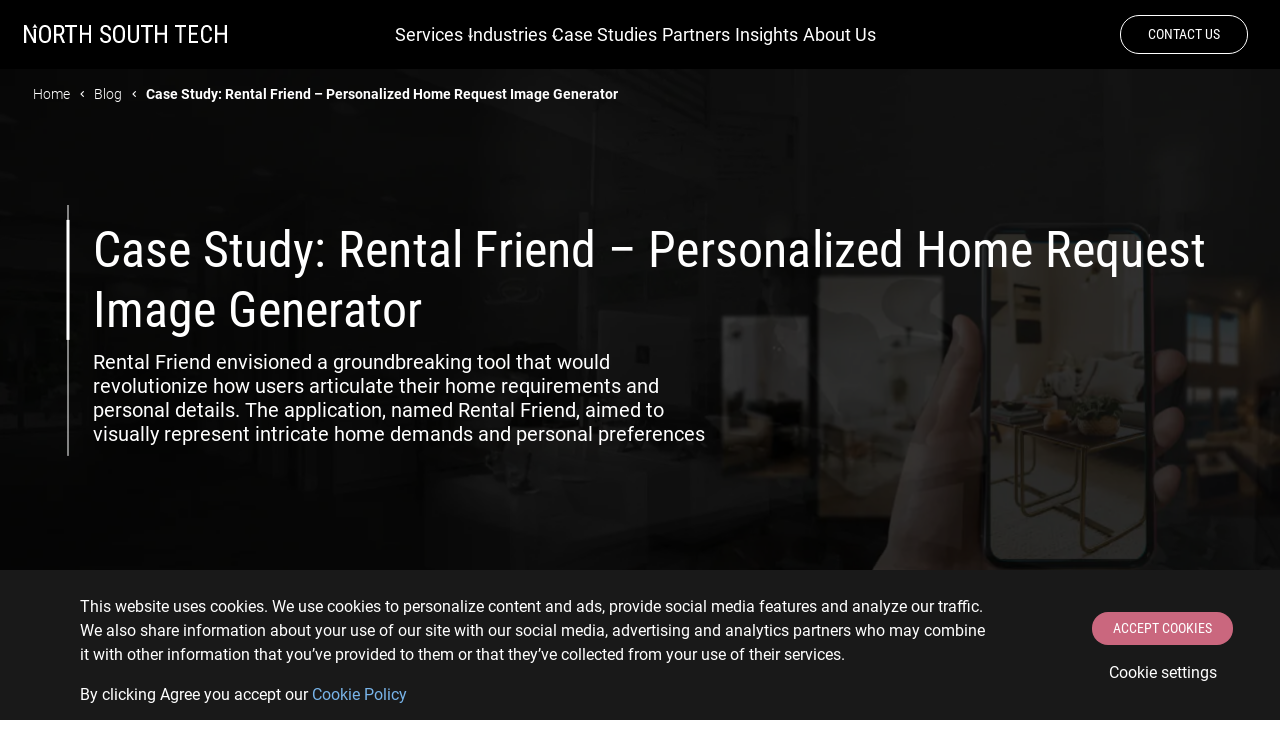

--- FILE ---
content_type: text/html; charset=UTF-8
request_url: https://northsouthtech.co/blog/case-study-rental-friend-personalized-home-request-image-generator/
body_size: 29765
content:
<!DOCTYPE html><html lang="en-GB"><head> <script>
var gform;gform||(document.addEventListener("gform_main_scripts_loaded",function(){gform.scriptsLoaded=!0}),document.addEventListener("gform/theme/scripts_loaded",function(){gform.themeScriptsLoaded=!0}),window.addEventListener("DOMContentLoaded",function(){gform.domLoaded=!0}),gform={domLoaded:!1,scriptsLoaded:!1,themeScriptsLoaded:!1,isFormEditor:()=>"function"==typeof InitializeEditor,callIfLoaded:function(o){return!(!gform.domLoaded||!gform.scriptsLoaded||!gform.themeScriptsLoaded&&!gform.isFormEditor()||(gform.isFormEditor()&&console.warn("The use of gform.initializeOnLoaded() is deprecated in the form editor context and will be removed in Gravity Forms 3.1."),o(),0))},initializeOnLoaded:function(o){gform.callIfLoaded(o)||(document.addEventListener("gform_main_scripts_loaded",()=>{gform.scriptsLoaded=!0,gform.callIfLoaded(o)}),document.addEventListener("gform/theme/scripts_loaded",()=>{gform.themeScriptsLoaded=!0,gform.callIfLoaded(o)}),window.addEventListener("DOMContentLoaded",()=>{gform.domLoaded=!0,gform.callIfLoaded(o)}))},hooks:{action:{},filter:{}},addAction:function(o,r,e,t){gform.addHook("action",o,r,e,t)},addFilter:function(o,r,e,t){gform.addHook("filter",o,r,e,t)},doAction:function(o){gform.doHook("action",o,arguments)},applyFilters:function(o){return gform.doHook("filter",o,arguments)},removeAction:function(o,r){gform.removeHook("action",o,r)},removeFilter:function(o,r,e){gform.removeHook("filter",o,r,e)},addHook:function(o,r,e,t,n){null==gform.hooks[o][r]&&(gform.hooks[o][r]=[]);var d=gform.hooks[o][r];null==n&&(n=r+"_"+d.length),gform.hooks[o][r].push({tag:n,callable:e,priority:t=null==t?10:t})},doHook:function(r,o,e){var t;if(e=Array.prototype.slice.call(e,1),null!=gform.hooks[r][o]&&((o=gform.hooks[r][o]).sort(function(o,r){return o.priority-r.priority}),o.forEach(function(o){"function"!=typeof(t=o.callable)&&(t=window[t]),"action"==r?t.apply(null,e):e[0]=t.apply(null,e)})),"filter"==r)return e[0]},removeHook:function(o,r,t,n){var e;null!=gform.hooks[o][r]&&(e=(e=gform.hooks[o][r]).filter(function(o,r,e){return!!(null!=n&&n!=o.tag||null!=t&&t!=o.priority)}),gform.hooks[o][r]=e)}});
</script>
<meta http-equiv="X-UA-Compatible" content="IE=edge"/><meta charset="UTF-8"><meta name="viewport" content="width=device-width, initial-scale=1, maximum-scale=5, user-scalable=yes"><meta name="format-detection" content="telephone=no,email=no,url=no">  <script async src="https://www.googletagmanager.com/gtag/js?id=G-C0G7LLLGCD"></script> <script>window.dataLayer = window.dataLayer || [];
    function gtag(){dataLayer.push(arguments);}
    gtag('js', new Date());

    gtag('config', 'G-C0G7LLLGCD');</script>  <script>(function(w,d,s,l,i){w[l]=w[l]||[];w[l].push({'gtm.start':
new Date().getTime(),event:'gtm.js'});var f=d.getElementsByTagName(s)[0],
j=d.createElement(s),dl=l!='dataLayer'?'&l='+l:'';j.async=true;j.src=
'https://www.googletagmanager.com/gtm.js?id='+i+dl;f.parentNode.insertBefore(j,f);
})(window,document,'script','dataLayer','GTM-NW7B8T4D');</script> <meta name='robots' content='index, follow, max-image-preview:large, max-snippet:-1, max-video-preview:-1' /><style>img:is([sizes="auto" i], [sizes^="auto," i]) { contain-intrinsic-size: 3000px 1500px }</style><title>Case Study: Rental Friend - Personalized Home Request Image Generator - North South Tech</title><link rel="canonical" href="https://northsouthtech.co/blog/case-study-rental-friend-personalized-home-request-image-generator/" /><meta property="og:locale" content="en_GB" /><meta property="og:type" content="article" /><meta property="og:title" content="Case Study: Rental Friend - Personalized Home Request Image Generator - North South Tech" /><meta property="og:description" content="Rental Friend envisioned a groundbreaking tool that would revolutionize how users articulate their home requirements and personal details. The application, named Rental Friend, aimed to visually represent intricate home demands and personal preferences through compelling images, ideal for social media sharing." /><meta property="og:url" content="https://northsouthtech.co/blog/case-study-rental-friend-personalized-home-request-image-generator/" /><meta property="og:site_name" content="North South Tech" /><meta property="article:published_time" content="2023-11-18T12:09:13+00:00" /><meta property="article:modified_time" content="2024-12-02T11:30:09+00:00" /><meta property="og:image" content="http://northsouthtech.co/wp-content/uploads/2023/11/Frame-4514.jpg" /><meta property="og:image:width" content="1280" /><meta property="og:image:height" content="576" /><meta property="og:image:type" content="image/jpeg" /><meta name="author" content="Stacy Hall" /><meta name="twitter:card" content="summary_large_image" /><meta name="twitter:label1" content="Written by" /><meta name="twitter:data1" content="Stacy Hall" /><meta name="twitter:label2" content="Estimated reading time" /><meta name="twitter:data2" content="3 minutes" /> <script type="application/ld+json" class="yoast-schema-graph">{"@context":"https://schema.org","@graph":[{"@type":"Article","@id":"https://northsouthtech.co/blog/case-study-rental-friend-personalized-home-request-image-generator/#article","isPartOf":{"@id":"https://northsouthtech.co/blog/case-study-rental-friend-personalized-home-request-image-generator/"},"author":{"name":"Stacy Hall","@id":"https://northsouthtech.co/#/schema/person/090841cbaf9851652c6260525783835a"},"headline":"Case Study: Rental Friend &#8211; Personalized Home Request Image Generator","datePublished":"2023-11-18T12:09:13+00:00","dateModified":"2024-12-02T11:30:09+00:00","mainEntityOfPage":{"@id":"https://northsouthtech.co/blog/case-study-rental-friend-personalized-home-request-image-generator/"},"wordCount":401,"publisher":{"@id":"https://northsouthtech.co/#organization"},"image":{"@id":"https://northsouthtech.co/blog/case-study-rental-friend-personalized-home-request-image-generator/#primaryimage"},"thumbnailUrl":"https://northsouthtech.co/wp-content/uploads/2023/11/Frame-4514.jpg","articleSection":["Blog","Case studies","Real Estate"],"inLanguage":"en-GB"},{"@type":"WebPage","@id":"https://northsouthtech.co/blog/case-study-rental-friend-personalized-home-request-image-generator/","url":"https://northsouthtech.co/blog/case-study-rental-friend-personalized-home-request-image-generator/","name":"Case Study: Rental Friend - Personalized Home Request Image Generator - North South Tech","isPartOf":{"@id":"https://northsouthtech.co/#website"},"primaryImageOfPage":{"@id":"https://northsouthtech.co/blog/case-study-rental-friend-personalized-home-request-image-generator/#primaryimage"},"image":{"@id":"https://northsouthtech.co/blog/case-study-rental-friend-personalized-home-request-image-generator/#primaryimage"},"thumbnailUrl":"https://northsouthtech.co/wp-content/uploads/2023/11/Frame-4514.jpg","datePublished":"2023-11-18T12:09:13+00:00","dateModified":"2024-12-02T11:30:09+00:00","breadcrumb":{"@id":"https://northsouthtech.co/blog/case-study-rental-friend-personalized-home-request-image-generator/#breadcrumb"},"inLanguage":"en-GB","potentialAction":[{"@type":"ReadAction","target":["https://northsouthtech.co/blog/case-study-rental-friend-personalized-home-request-image-generator/"]}]},{"@type":"ImageObject","inLanguage":"en-GB","@id":"https://northsouthtech.co/blog/case-study-rental-friend-personalized-home-request-image-generator/#primaryimage","url":"https://northsouthtech.co/wp-content/uploads/2023/11/Frame-4514.jpg","contentUrl":"https://northsouthtech.co/wp-content/uploads/2023/11/Frame-4514.jpg","width":1280,"height":576},{"@type":"BreadcrumbList","@id":"https://northsouthtech.co/blog/case-study-rental-friend-personalized-home-request-image-generator/#breadcrumb","itemListElement":[{"@type":"ListItem","position":1,"name":"Home","item":"https://northsouthtech.co/"},{"@type":"ListItem","position":2,"name":"Blog and Latest News","item":"https://northsouthtech.co/blog/"},{"@type":"ListItem","position":3,"name":"Case Study: Rental Friend &#8211; Personalized Home Request Image Generator"}]},{"@type":"WebSite","@id":"https://northsouthtech.co/#website","url":"https://northsouthtech.co/","name":"North South Tech","description":"","publisher":{"@id":"https://northsouthtech.co/#organization"},"potentialAction":[{"@type":"SearchAction","target":{"@type":"EntryPoint","urlTemplate":"https://northsouthtech.co/?s={search_term_string}"},"query-input":{"@type":"PropertyValueSpecification","valueRequired":true,"valueName":"search_term_string"}}],"inLanguage":"en-GB"},{"@type":"Organization","@id":"https://northsouthtech.co/#organization","name":"North South Tech","url":"https://northsouthtech.co/","logo":{"@type":"ImageObject","inLanguage":"en-GB","@id":"https://northsouthtech.co/#/schema/logo/image/","url":"https://northsouthtech.co/wp-content/uploads/2024/05/Group-1948754153-3.svg","contentUrl":"https://northsouthtech.co/wp-content/uploads/2024/05/Group-1948754153-3.svg","caption":"North South Tech"},"image":{"@id":"https://northsouthtech.co/#/schema/logo/image/"}},{"@type":"Person","@id":"https://northsouthtech.co/#/schema/person/090841cbaf9851652c6260525783835a","name":"Stacy Hall","image":{"@type":"ImageObject","inLanguage":"en-GB","@id":"https://northsouthtech.co/#/schema/person/image/","url":"https://secure.gravatar.com/avatar/25d099eba5d046448c6ccc6bb22aeb8e?s=96&d=mm&r=g","contentUrl":"https://secure.gravatar.com/avatar/25d099eba5d046448c6ccc6bb22aeb8e?s=96&d=mm&r=g","caption":"Stacy Hall"},"description":"Business Development Manager","url":"https://northsouthtech.co/blog/author/stacy/"}]}</script> <link rel="alternate" type="application/rss+xml" title="North South Tech &raquo; Feed" href="https://northsouthtech.co/feed/" /><style id='classic-theme-styles-inline-css'>/*! This file is auto-generated */
.wp-block-button__link{color:#fff;background-color:#32373c;border-radius:9999px;box-shadow:none;text-decoration:none;padding:calc(.667em + 2px) calc(1.333em + 2px);font-size:1.125em}.wp-block-file__button{background:#32373c;color:#fff;text-decoration:none}</style><link rel='stylesheet' id='bootstrap-css' href='https://northsouthtech.co/wp-content/cache/autoptimize/css/autoptimize_single_3a1da487c20370361291439f415b00df.css' media='all' /><link rel='stylesheet' id='custom-css' href='https://northsouthtech.co/wp-content/cache/autoptimize/css/autoptimize_single_4bff82e6b2330ab491c9dd3146a9983d.css' media='all' /><link rel='stylesheet' id='style-css' href='https://northsouthtech.co/wp-content/cache/autoptimize/css/autoptimize_single_d8f4711a777afe3eb28f47a28f387467.css' media='all' /><style id='kadence-blocks-global-variables-inline-css'>:root {--global-kb-font-size-sm:clamp(0.8rem, 0.73rem + 0.217vw, 0.9rem);--global-kb-font-size-md:clamp(1.1rem, 0.995rem + 0.326vw, 1.25rem);--global-kb-font-size-lg:clamp(1.75rem, 1.576rem + 0.543vw, 2rem);--global-kb-font-size-xl:clamp(2.25rem, 1.728rem + 1.63vw, 3rem);--global-kb-font-size-xxl:clamp(2.5rem, 1.456rem + 3.26vw, 4rem);--global-kb-font-size-xxxl:clamp(2.75rem, 0.489rem + 7.065vw, 6rem);}:root {--global-palette1: #3182CE;--global-palette2: #2B6CB0;--global-palette3: #1A202C;--global-palette4: #2D3748;--global-palette5: #4A5568;--global-palette6: #718096;--global-palette7: #EDF2F7;--global-palette8: #F7FAFC;--global-palette9: #ffffff;}</style><style id="kadence_blocks_palette_css">:root .has-kb-palette-6-color{color:#888888}:root .has-kb-palette-6-background-color{background-color:#888888}</style><script src="https://northsouthtech.co/wp-includes/js/jquery/jquery.min.js" id="jquery-core-js"></script> <script src="https://northsouthtech.co/wp-includes/js/jquery/jquery-migrate.min.js" id="jquery-migrate-js"></script> <link rel="https://api.w.org/" href="https://northsouthtech.co/wp-json/" /><link rel="alternate" title="JSON" type="application/json" href="https://northsouthtech.co/wp-json/wp/v2/posts/621" /><link rel="EditURI" type="application/rsd+xml" title="RSD" href="https://northsouthtech.co/xmlrpc.php?rsd" /><meta name="generator" content="WordPress 6.7.4" /><link rel='shortlink' href='https://northsouthtech.co/?p=621' /><link rel="alternate" title="oEmbed (JSON)" type="application/json+oembed" href="https://northsouthtech.co/wp-json/oembed/1.0/embed?url=https%3A%2F%2Fnorthsouthtech.co%2Fblog%2Fcase-study-rental-friend-personalized-home-request-image-generator%2F" /><link rel="alternate" title="oEmbed (XML)" type="text/xml+oembed" href="https://northsouthtech.co/wp-json/oembed/1.0/embed?url=https%3A%2F%2Fnorthsouthtech.co%2Fblog%2Fcase-study-rental-friend-personalized-home-request-image-generator%2F&#038;format=xml" /><meta name="cdp-version" content="1.5.0" /><style type='text/css'>body.admin-bar {margin-top:32px !important}
				@media screen and (max-width: 782px) {
					body.admin-bar { margin-top:46px !important }
				}</style><meta name="redi-version" content="1.2.5" /><link rel="icon" href="https://northsouthtech.co/wp-content/uploads/2024/05/Group-1948754165.png" sizes="32x32" /><link rel="icon" href="https://northsouthtech.co/wp-content/uploads/2024/05/Group-1948754165.png" sizes="192x192" /><link rel="apple-touch-icon" href="https://northsouthtech.co/wp-content/uploads/2024/05/Group-1948754165.png" /><meta name="msapplication-TileImage" content="https://northsouthtech.co/wp-content/uploads/2024/05/Group-1948754165.png" /><style id="wp-custom-css">@media only screen and (max-width: 767px) {
	.home .home-slide__inner {
		background-image: none !important;
	}
	.industries-block__item {
		background-image: none !important;
	}
}

.header__logo img {
	margin-top: 5px;
}


.has-very-light-gray-color {
	color: white;
}


@media only screen and (max-width: 1540px) {
	.three-col-sub-menu .sub-menu {
	columns: 2;
		padding-right: 0;
}
	    .three-col-sub-menu .sub-menu li:not(:nth-last-child(-n+3)) {
        border-right: none;
    }

}

.has-white-color {
	color: white;
}

.three-col-sub-menu .sub-menu {
	
}



.has-text-align-center {
	text-align: center;
}

@media (min-width: 1240px) {
    .three-col-sub-menu .sub-menu li a {
        white-space: normal;
    }
}



@media (min-width: 992px) {
    .two-col-sub-menu li {
	padding-left: 0 !important;
}

.two-col-sub-menu li a {
	padding-left: 0 !important;
	padding-bottom: 15px !important;
}
}

.hero-slider-images {
	position: absolute;
	left: 0;
	width: 100%;
	display: flex;
	align-items: center;
	bottom: -125px;
}


@media (max-width: 1024px)  {
	.hero-slider-images {
		bottom: -50px;
	}
	.home-slide__caption .hero-text-text span {
		font-size: 16px !important;
	}
}


@media (max-width: 768px)  {
	.hero-slider-images {
		bottom: 0px;
		position: relative;
	}
	.home-slide__caption .hero-text-text span {
		display: none;
	}
}


@media (min-width: 1240px) {
    .three-col-sub-menu .sub-menu {
        min-width: 1000px;
    }
}

.hero-section__text a {
	font-size: inherit;
}

ul.sub-menu li.cat-services-col>a.dropdown-item {
        background-color: #5ea9f2 !important;
    }

.remove-hover > a:hover {
	color: white !important;
}

.remove-hover > a {
	pointer-events: none;
}

.mt-30 {
	margin-top: 30px;
}

.home  .gform_confirmation_message {
	color: white;
}


@media (min-width: 1440px) {
    .header-menu li .dropdown-menu {
        padding-left: calc(50% - 250px);
        padding-right: 660px;
    }
}

@media only screen and (min-width: 992px) {
	.header-menu {
		gap: 10px;
	}
}

@media only screen and (min-width: 1124px) {
	.header-menu {
		gap: 20px;
		flex-wrap: no-wrap;
	}
}</style></head><body class="post-template-default single single-post postid-621 wp-custom-logo no-outline"><header class="header" id="header"><div class="header__container"><div class="header__desktop"><div class="header__logo"><div class="logo"><h1><a href="https://northsouthtech.co/" class="custom-logo-link" rel="home" title="North South Tech" itemscope><img width="211" height="27" src="data:image/svg+xml,%3Csvg%20xmlns='http://www.w3.org/2000/svg'%20viewBox='0%200%20211%2027'%3E%3C/svg%3E" class="custom-logo" alt="North South Tech" itemprop="siteLogo" decoding="async" data-lazy-src="https://northsouthtech.co/wp-content/uploads/2024/05/Group-1948754153-3.svg" /><noscript><img width="211" height="27" src="https://northsouthtech.co/wp-content/uploads/2024/05/Group-1948754153-3.svg" class="custom-logo" alt="North South Tech" itemprop="siteLogo" decoding="async" /></noscript></a><span class="css-clip">North South Tech</span></h1></div></div><div class="header__menu"><div class="navbar navbar-expand-lg"> <button class="navbar-toggler" type="button" data-toggle="collapse" data-target="#mainMenu" aria-controls="mainMenu" aria-expanded="false" aria-label="Toggle navigation"> <span class="navbar-toggler-icon"></span> </button><nav class="collapse navbar-collapse" id="mainMenu"><ul id="menu-header-menu" class="header-menu navbar-nav flex-wrap w-100"><li id="menu-item-7307" class="cat-services menu-item menu-item-type-custom menu-item-object-custom menu-item-has-children menu-item-7307 nav-item dropdown"><a href="#" class="nav-link dropdown-toggle">Services</a><button class='submenu-toggle' data-toggle='dropdown' aria-label='Dropdown menu toggle'></button><ul class="sub-menu dropdown-menu"><li id="menu-item-7324" class="cat-services-col menu-item menu-item-type-custom menu-item-object-custom menu-item-has-children menu-item-7324 nav-item dropright"><a href="#" class="dropdown-item dropdown-toggle">DATA &#038; AI</a><button class='submenu-toggle' data-toggle='dropdown' aria-label='Dropdown menu toggle'></button><ul class="sub-menu dropdown-menu"><li id="menu-item-7289" class="menu-item menu-item-type-post_type menu-item-object-page menu-item-7289 nav-item"><a href="https://northsouthtech.co/services/data-engineering/" class="dropdown-item">Data Engineering</a></li><li id="menu-item-7283" class="menu-item menu-item-type-post_type menu-item-object-page menu-item-7283 nav-item"><a href="https://northsouthtech.co/services/ai-and-ml/" class="dropdown-item">AI and ML</a></li></ul></li><li id="menu-item-7309" class="cat-services-col menu-item menu-item-type-custom menu-item-object-custom menu-item-has-children menu-item-7309 nav-item dropright"><a href="#" class="dropdown-item dropdown-toggle">Digital and App Innovation</a><button class='submenu-toggle' data-toggle='dropdown' aria-label='Dropdown menu toggle'></button><ul class="sub-menu dropdown-menu"><li id="menu-item-7291" class="menu-item menu-item-type-post_type menu-item-object-page menu-item-7291 nav-item"><a href="https://northsouthtech.co/services/product-discovery-sessions/" class="dropdown-item">Product Discovery</a></li><li id="menu-item-7293" class="menu-item menu-item-type-post_type menu-item-object-page menu-item-7293 nav-item"><a href="https://northsouthtech.co/services/ui-ux-service/" class="dropdown-item">UI/UX Service</a></li><li id="menu-item-7284" class="menu-item menu-item-type-post_type menu-item-object-page menu-item-7284 nav-item"><a href="https://northsouthtech.co/services/legacy-system-rebuild-services/" class="dropdown-item">App Innovation and Modernization</a></li><li id="menu-item-7331" class="menu-item menu-item-type-post_type menu-item-object-page menu-item-7331 nav-item"><a href="https://northsouthtech.co/services/software-engineering-services/" class="dropdown-item">Custom Software Engineering</a></li><li id="menu-item-7286" class="menu-item menu-item-type-post_type menu-item-object-page menu-item-7286 nav-item"><a href="https://northsouthtech.co/services/cto-as-a-service/" class="dropdown-item">CTO as a Service</a></li><li id="menu-item-7333" class="menu-item menu-item-type-post_type menu-item-object-page menu-item-7333 nav-item"><a href="https://northsouthtech.co/services/technology-consulting/" class="dropdown-item">Technology Consulting</a></li><li id="menu-item-7332" class="menu-item menu-item-type-post_type menu-item-object-page menu-item-7332 nav-item"><a href="https://northsouthtech.co/services/software-testing/" class="dropdown-item">Software Testing</a></li></ul></li><li id="menu-item-7310" class="cat-services-col menu-item menu-item-type-custom menu-item-object-custom menu-item-has-children menu-item-7310 nav-item dropright"><a href="#" class="dropdown-item dropdown-toggle">Infrastructure</a><button class='submenu-toggle' data-toggle='dropdown' aria-label='Dropdown menu toggle'></button><ul class="sub-menu dropdown-menu"><li id="menu-item-7295" class="menu-item menu-item-type-post_type menu-item-object-page menu-item-7295 nav-item"><a href="https://northsouthtech.co/cloud-strategy-service/" class="dropdown-item">Cloud Strategy Service</a></li><li id="menu-item-7306" class="menu-item menu-item-type-post_type menu-item-object-page menu-item-7306 nav-item"><a href="https://northsouthtech.co/infrastructure-migration-services/" class="dropdown-item">Infrastructure &#038; Migration Services</a></li><li id="menu-item-7297" class="menu-item menu-item-type-post_type menu-item-object-page menu-item-7297 nav-item"><a href="https://northsouthtech.co/devops-automation-service/" class="dropdown-item">DevOps &#038; Automation Service</a></li><li id="menu-item-7334" class="menu-item menu-item-type-post_type menu-item-object-page menu-item-7334 nav-item"><a href="https://northsouthtech.co/post-production-support-for-large-scale-projects/" class="dropdown-item">Post Production Support</a></li></ul></li><li id="menu-item-7308" class="cat-services-col menu-item menu-item-type-custom menu-item-object-custom menu-item-has-children menu-item-7308 nav-item dropright"><a href="#" class="dropdown-item dropdown-toggle">Dedicated Experts</a><button class='submenu-toggle' data-toggle='dropdown' aria-label='Dropdown menu toggle'></button><ul class="sub-menu dropdown-menu"><li id="menu-item-7290" class="menu-item menu-item-type-post_type menu-item-object-page menu-item-7290 nav-item"><a href="https://northsouthtech.co/services/dedicated-engineering-teams/" class="dropdown-item">Dedicated Engineering Teams</a></li><li id="menu-item-7299" class="menu-item menu-item-type-post_type menu-item-object-page menu-item-7299 nav-item"><a href="https://northsouthtech.co/hire-net-developers/" class="dropdown-item">Hire .NET Developers</a></li><li id="menu-item-7305" class="menu-item menu-item-type-post_type menu-item-object-page menu-item-7305 nav-item"><a href="https://northsouthtech.co/hire-react-js-developers/" class="dropdown-item">Hire React JS Developers</a></li><li id="menu-item-7300" class="menu-item menu-item-type-post_type menu-item-object-page menu-item-7300 nav-item"><a href="https://northsouthtech.co/hire-an-experienced-full-stack-developer/" class="dropdown-item">Hire a Full-Stack Developer</a></li><li id="menu-item-7304" class="menu-item menu-item-type-post_type menu-item-object-page menu-item-7304 nav-item"><a href="https://northsouthtech.co/hire-python-engineers/" class="dropdown-item">Hire Python Engineers</a></li><li id="menu-item-7303" class="menu-item menu-item-type-post_type menu-item-object-page menu-item-7303 nav-item"><a href="https://northsouthtech.co/hire-machine-learning-engineers/" class="dropdown-item">Hire Machine Learning Engineers</a></li><li id="menu-item-7301" class="menu-item menu-item-type-post_type menu-item-object-page menu-item-7301 nav-item"><a href="https://northsouthtech.co/hire-cloud-engineers/" class="dropdown-item">Hire Cloud Engineers</a></li><li id="menu-item-7302" class="menu-item menu-item-type-post_type menu-item-object-page menu-item-7302 nav-item"><a href="https://northsouthtech.co/hire-devops-engineers/" class="dropdown-item">Hire DevOps Engineers</a></li></ul></li><li id="menu-item-7325" class="cat-services-col menu-item menu-item-type-custom menu-item-object-custom menu-item-has-children menu-item-7325 nav-item dropright"><a href="#" class="dropdown-item dropdown-toggle">NICHED SOLUTIONS &#038; SERVICES</a><button class='submenu-toggle' data-toggle='dropdown' aria-label='Dropdown menu toggle'></button><ul class="sub-menu dropdown-menu"><li id="menu-item-7326" class="menu-item menu-item-type-post_type menu-item-object-page menu-item-7326 nav-item"><a href="https://northsouthtech.co/services/blockchain-development/" class="dropdown-item">Blockchain Development</a></li><li id="menu-item-7292" class="menu-item menu-item-type-post_type menu-item-object-page menu-item-7292 nav-item"><a href="https://northsouthtech.co/services/real-estate-software-development/" class="dropdown-item">Real Estate Software Development</a></li><li id="menu-item-7335" class="menu-item menu-item-type-post_type menu-item-object-page menu-item-7335 nav-item"><a href="https://northsouthtech.co/services/sales-and-marketing-custom-solutions-service/" class="dropdown-item">Sales &#038; Marketing Software Development</a></li></ul></li></ul></li><li id="menu-item-7311" class="two-col-sub-menu menu-item menu-item-type-custom menu-item-object-custom menu-item-has-children menu-item-7311 nav-item dropdown"><a href="#" class="nav-link dropdown-toggle">Industries</a><button class='submenu-toggle' data-toggle='dropdown' aria-label='Dropdown menu toggle'></button><ul class="sub-menu dropdown-menu"><li id="menu-item-7315" class="menu-item menu-item-type-post_type menu-item-object-industries menu-item-7315 nav-item"><a href="https://northsouthtech.co/industries/marketing-and-sales/" class="dropdown-item">Marketing and sales</a></li><li id="menu-item-7312" class="menu-item menu-item-type-post_type menu-item-object-industries menu-item-7312 nav-item"><a href="https://northsouthtech.co/industries/real-estate/" class="dropdown-item">Real Estate</a></li><li id="menu-item-7319" class="menu-item menu-item-type-post_type menu-item-object-industries menu-item-7319 nav-item"><a href="https://northsouthtech.co/industries/travel-and-hospitality/" class="dropdown-item">Travel and hospitality</a></li><li id="menu-item-7316" class="menu-item menu-item-type-post_type menu-item-object-industries menu-item-7316 nav-item"><a href="https://northsouthtech.co/industries/mining/" class="dropdown-item">Mining</a></li><li id="menu-item-7320" class="menu-item menu-item-type-post_type menu-item-object-industries menu-item-7320 nav-item"><a href="https://northsouthtech.co/industries/entertainment/" class="dropdown-item">Entertainment</a></li><li id="menu-item-7313" class="menu-item menu-item-type-post_type menu-item-object-industries menu-item-7313 nav-item"><a href="https://northsouthtech.co/industries/banking-financial-services-insurance/" class="dropdown-item">Banking &amp; Financial services</a></li><li id="menu-item-7314" class="menu-item menu-item-type-post_type menu-item-object-industries menu-item-7314 nav-item"><a href="https://northsouthtech.co/industries/wellness-and-health-care/" class="dropdown-item">Wellness and health care</a></li><li id="menu-item-7318" class="menu-item menu-item-type-post_type menu-item-object-industries menu-item-7318 nav-item"><a href="https://northsouthtech.co/industries/transportation-and-logistics/" class="dropdown-item">Transportation and logistics</a></li><li id="menu-item-7317" class="menu-item menu-item-type-post_type menu-item-object-industries menu-item-7317 nav-item"><a href="https://northsouthtech.co/industries/hotels-restorans-cafes/" class="dropdown-item">Hotels &amp; restaurants &amp; cafes</a></li></ul></li><li id="menu-item-7438" class="menu-item menu-item-type-custom menu-item-object-custom menu-item-7438 nav-item"><a href="https://northsouthtech.co/blog/category/case-studies/" class="nav-link">Case Studies</a></li><li id="menu-item-7849" class="menu-item menu-item-type-post_type menu-item-object-page menu-item-7849 nav-item"><a href="https://northsouthtech.co/partners/" class="nav-link">Partners</a></li><li id="menu-item-7321" class="menu-item menu-item-type-post_type menu-item-object-page current_page_parent menu-item-7321 nav-item active"><a href="https://northsouthtech.co/blog/" class="nav-link">Insights</a></li><li id="menu-item-7323" class="menu-item menu-item-type-post_type menu-item-object-page menu-item-7323 nav-item"><a href="https://northsouthtech.co/about-usnew/" class="nav-link">About Us</a></li></ul></nav></div></div><div class="header__button"> <a href="https://northsouthtech.co/contacts/"
 target="_self"> Contact Us </a></div></div><div class="header__mobile"><div class="header-small-logo"> <a title="North South Tech" href="https://northsouthtech.co"> <img width="211" height="27" src="data:image/svg+xml,%3Csvg%20xmlns='http://www.w3.org/2000/svg'%20viewBox='0%200%20211%2027'%3E%3C/svg%3E" class="attachment-large size-large" alt="North South Tech" decoding="async" data-lazy-src="https://northsouthtech.co/wp-content/uploads/2024/05/Group-1948754153-3.svg" /><noscript><img width="211" height="27" src="https://northsouthtech.co/wp-content/uploads/2024/05/Group-1948754153-3.svg" class="attachment-large size-large" alt="North South Tech" decoding="async" /></noscript> </a></div><div class="header-hamburger"> <button id="header-burger" class="main-nav-toggle"> <i></i> </button></div></div></div><div class="header__mobile-container" id="header-mobile-wrapper"><div class="header__mobile-grid"><div class="menu-header-menu-container"><ul id="menu-header-menu-1" class="header-menu"><li class="cat-services menu-item menu-item-type-custom menu-item-object-custom menu-item-has-children menu-item-7307"><a href="#">Services</a><ul class="sub-menu"><li class="cat-services-col menu-item menu-item-type-custom menu-item-object-custom menu-item-has-children menu-item-7324"><a href="#">DATA &#038; AI</a><ul class="sub-menu"><li class="menu-item menu-item-type-post_type menu-item-object-page menu-item-7289"><a href="https://northsouthtech.co/services/data-engineering/">Data Engineering</a></li><li class="menu-item menu-item-type-post_type menu-item-object-page menu-item-7283"><a href="https://northsouthtech.co/services/ai-and-ml/">AI and ML</a></li></ul></li><li class="cat-services-col menu-item menu-item-type-custom menu-item-object-custom menu-item-has-children menu-item-7309"><a href="#">Digital and App Innovation</a><ul class="sub-menu"><li class="menu-item menu-item-type-post_type menu-item-object-page menu-item-7291"><a href="https://northsouthtech.co/services/product-discovery-sessions/">Product Discovery</a></li><li class="menu-item menu-item-type-post_type menu-item-object-page menu-item-7293"><a href="https://northsouthtech.co/services/ui-ux-service/">UI/UX Service</a></li><li class="menu-item menu-item-type-post_type menu-item-object-page menu-item-7284"><a href="https://northsouthtech.co/services/legacy-system-rebuild-services/">App Innovation and Modernization</a></li><li class="menu-item menu-item-type-post_type menu-item-object-page menu-item-7331"><a href="https://northsouthtech.co/services/software-engineering-services/">Custom Software Engineering</a></li><li class="menu-item menu-item-type-post_type menu-item-object-page menu-item-7286"><a href="https://northsouthtech.co/services/cto-as-a-service/">CTO as a Service</a></li><li class="menu-item menu-item-type-post_type menu-item-object-page menu-item-7333"><a href="https://northsouthtech.co/services/technology-consulting/">Technology Consulting</a></li><li class="menu-item menu-item-type-post_type menu-item-object-page menu-item-7332"><a href="https://northsouthtech.co/services/software-testing/">Software Testing</a></li></ul></li><li class="cat-services-col menu-item menu-item-type-custom menu-item-object-custom menu-item-has-children menu-item-7310"><a href="#">Infrastructure</a><ul class="sub-menu"><li class="menu-item menu-item-type-post_type menu-item-object-page menu-item-7295"><a href="https://northsouthtech.co/cloud-strategy-service/">Cloud Strategy Service</a></li><li class="menu-item menu-item-type-post_type menu-item-object-page menu-item-7306"><a href="https://northsouthtech.co/infrastructure-migration-services/">Infrastructure &#038; Migration Services</a></li><li class="menu-item menu-item-type-post_type menu-item-object-page menu-item-7297"><a href="https://northsouthtech.co/devops-automation-service/">DevOps &#038; Automation Service</a></li><li class="menu-item menu-item-type-post_type menu-item-object-page menu-item-7334"><a href="https://northsouthtech.co/post-production-support-for-large-scale-projects/">Post Production Support</a></li></ul></li><li class="cat-services-col menu-item menu-item-type-custom menu-item-object-custom menu-item-has-children menu-item-7308"><a href="#">Dedicated Experts</a><ul class="sub-menu"><li class="menu-item menu-item-type-post_type menu-item-object-page menu-item-7290"><a href="https://northsouthtech.co/services/dedicated-engineering-teams/">Dedicated Engineering Teams</a></li><li class="menu-item menu-item-type-post_type menu-item-object-page menu-item-7299"><a href="https://northsouthtech.co/hire-net-developers/">Hire .NET Developers</a></li><li class="menu-item menu-item-type-post_type menu-item-object-page menu-item-7305"><a href="https://northsouthtech.co/hire-react-js-developers/">Hire React JS Developers</a></li><li class="menu-item menu-item-type-post_type menu-item-object-page menu-item-7300"><a href="https://northsouthtech.co/hire-an-experienced-full-stack-developer/">Hire a Full-Stack Developer</a></li><li class="menu-item menu-item-type-post_type menu-item-object-page menu-item-7304"><a href="https://northsouthtech.co/hire-python-engineers/">Hire Python Engineers</a></li><li class="menu-item menu-item-type-post_type menu-item-object-page menu-item-7303"><a href="https://northsouthtech.co/hire-machine-learning-engineers/">Hire Machine Learning Engineers</a></li><li class="menu-item menu-item-type-post_type menu-item-object-page menu-item-7301"><a href="https://northsouthtech.co/hire-cloud-engineers/">Hire Cloud Engineers</a></li><li class="menu-item menu-item-type-post_type menu-item-object-page menu-item-7302"><a href="https://northsouthtech.co/hire-devops-engineers/">Hire DevOps Engineers</a></li></ul></li><li class="cat-services-col menu-item menu-item-type-custom menu-item-object-custom menu-item-has-children menu-item-7325"><a href="#">NICHED SOLUTIONS &#038; SERVICES</a><ul class="sub-menu"><li class="menu-item menu-item-type-post_type menu-item-object-page menu-item-7326"><a href="https://northsouthtech.co/services/blockchain-development/">Blockchain Development</a></li><li class="menu-item menu-item-type-post_type menu-item-object-page menu-item-7292"><a href="https://northsouthtech.co/services/real-estate-software-development/">Real Estate Software Development</a></li><li class="menu-item menu-item-type-post_type menu-item-object-page menu-item-7335"><a href="https://northsouthtech.co/services/sales-and-marketing-custom-solutions-service/">Sales &#038; Marketing Software Development</a></li></ul></li></ul></li><li class="two-col-sub-menu menu-item menu-item-type-custom menu-item-object-custom menu-item-has-children menu-item-7311"><a href="#">Industries</a><ul class="sub-menu"><li class="menu-item menu-item-type-post_type menu-item-object-industries menu-item-7315"><a href="https://northsouthtech.co/industries/marketing-and-sales/">Marketing and sales</a></li><li class="menu-item menu-item-type-post_type menu-item-object-industries menu-item-7312"><a href="https://northsouthtech.co/industries/real-estate/">Real Estate</a></li><li class="menu-item menu-item-type-post_type menu-item-object-industries menu-item-7319"><a href="https://northsouthtech.co/industries/travel-and-hospitality/">Travel and hospitality</a></li><li class="menu-item menu-item-type-post_type menu-item-object-industries menu-item-7316"><a href="https://northsouthtech.co/industries/mining/">Mining</a></li><li class="menu-item menu-item-type-post_type menu-item-object-industries menu-item-7320"><a href="https://northsouthtech.co/industries/entertainment/">Entertainment</a></li><li class="menu-item menu-item-type-post_type menu-item-object-industries menu-item-7313"><a href="https://northsouthtech.co/industries/banking-financial-services-insurance/">Banking &amp; Financial services</a></li><li class="menu-item menu-item-type-post_type menu-item-object-industries menu-item-7314"><a href="https://northsouthtech.co/industries/wellness-and-health-care/">Wellness and health care</a></li><li class="menu-item menu-item-type-post_type menu-item-object-industries menu-item-7318"><a href="https://northsouthtech.co/industries/transportation-and-logistics/">Transportation and logistics</a></li><li class="menu-item menu-item-type-post_type menu-item-object-industries menu-item-7317"><a href="https://northsouthtech.co/industries/hotels-restorans-cafes/">Hotels &amp; restaurants &amp; cafes</a></li></ul></li><li class="menu-item menu-item-type-custom menu-item-object-custom menu-item-7438"><a href="https://northsouthtech.co/blog/category/case-studies/">Case Studies</a></li><li class="menu-item menu-item-type-post_type menu-item-object-page menu-item-7849"><a href="https://northsouthtech.co/partners/">Partners</a></li><li class="menu-item menu-item-type-post_type menu-item-object-page current_page_parent menu-item-7321"><a href="https://northsouthtech.co/blog/">Insights</a></li><li class="menu-item menu-item-type-post_type menu-item-object-page menu-item-7323"><a href="https://northsouthtech.co/about-usnew/">About Us</a></li></ul></div><div class="header__button"> <a href="https://northsouthtech.co/contacts/"
 target="_self"> Contact Us </a></div></div></div></header><main class="main-content"><section data-bg="https://northsouthtech.co/wp-content/webp-express/webp-images/uploads/2023/11/Frame-4514.jpg.webp" class="hero-section-blog pre-lazyload" style=""><div class="hero-section-blog__breadcrumbs"><div class="breadcrumbs"> <a target="_self" title="Back to Home" href="https://northsouthtech.co"> Home <i class="fa-solid fa-chevron-left"></i> </a> <a target="_self" title="Back to Blog Page" href="https://northsouthtech.co/blog/"> Blog <i class="fa-solid fa-chevron-left"></i> </a> <span>Case Study: Rental Friend &#8211; Personalized Home Request Image Generator</span></div></div><div class="hero-section-blog__overlay"></div><div class="container"><div class="hero-section-blog__grid"><div class="hero-section-blog__custom-title"><h1>Case Study: Rental Friend &#8211; Personalized Home Request Image Generator</h1></div><p class="hero-section-excerpt">Rental Friend envisioned a groundbreaking tool that would revolutionize how users articulate their home requirements and personal details. The application, named Rental Friend, aimed to visually represent intricate home demands and personal preferences</p></div></div></section><section class="blog-content"><div class="container"><div class="blog-content__grid"><div class="blog-content__table"><div class="table-of-contents"><h3>Table of contents:</h3></div></div><div class="blog-content__text"><div class="react-scroll-to-bottom--css-ppqop-1n7m0yu"><div class="flex flex-col text-sm gizmo:pb-9 dark:bg-gray-800 gizmo:dark:bg-transparent"><div class="w-full text-token-text-primary border-b border-black/10 gizmo:border-0 dark:border-gray-900/50 gizmo:dark:border-0 bg-gray-50 gizmo:bg-transparent dark:bg-[#444654] gizmo:dark:bg-transparent sm:AIPRM__conversation__response" data-testid="conversation-turn-9"><div class="p-4 gizmo:py-2 justify-center text-base md:gap-6 md:py-6 m-auto"><div class="flex flex-1 gap-4 text-base mx-auto md:gap-6 gizmo:gap-3 gizmo:md:px-5 gizmo:lg:px-1 gizmo:xl:px-5 md:max-w-2xl lg:max-w-[38rem] gizmo:md:max-w-3xl gizmo:lg:max-w-[40rem] gizmo:xl:max-w-[48rem] xl:max-w-3xl } group final-completion"><div class="relative flex w-[calc(100%-50px)] flex-col gizmo:w-full lg:w-[calc(100%-115px)] agent-turn"><div class="flex-col gap-1 md:gap-3"><div class="flex flex-grow flex-col max-w-full gap-3 gizmo:gap-0"><div class="min-h-[20px] text-message flex flex-col items-start gap-3 whitespace-pre-wrap break-words [.text-message+&amp;]:mt-5 overflow-x-auto" data-message-author-role="assistant" data-message-id="9bb15026-a365-4e89-a57e-5932682d8053"><div class="markdown prose w-full break-words dark:prose-invert light"><p>Rental Friend envisioned a groundbreaking tool that would revolutionize how users articulate their home requirements and personal details. The application, named Rental Friend, aimed to visually represent intricate home demands and personal preferences through compelling images, ideal for social media sharing.</p><div class="markdown prose w-full break-words dark:prose-invert light"><img fetchpriority="high" decoding="async" class="wp-image-622 alignright" src="data:image/svg+xml,%3Csvg%20xmlns='http://www.w3.org/2000/svg'%20viewBox='0%200%20266%20355'%3E%3C/svg%3E" alt="Case Study - Rental Friend" width="266" height="355" data-lazy-src="http://northsouthtech.co/wp-content/webp-express/webp-images/uploads/2023/11/Untitled-221x300.png.webp" /><noscript><img fetchpriority="high" decoding="async" class="wp-image-622 alignright" src="http://northsouthtech.co/wp-content/webp-express/webp-images/uploads/2023/11/Untitled-221x300.png.webp" alt="Case Study - Rental Friend" width="266" height="355" /></noscript></div><p>&nbsp;</p><h2><em>Challenge</em></h2></div><p>The challenge was to create an intuitive application enabling users to input comprehensive home requirements and intricate personal details. These inputs encompassed specifics like bedroom count, preferred views, neighborhood preferences, elevator necessity, kitchen features, alongside personal insights such as readiness to move, pet ownership, income details, and more. The goal was to convert this diverse information into visually captivating images for social media sharing.</p><h2><em>Solution</em></h2><p>Rental Friend&#8217;s development team meticulously crafted a <a href="https://northsouthtech.co/services/real-estate-property-listings-solution/">user-centric mobile application.</a> The app boasted a user-friendly interface allowing for detailed input:</p><ol><li><strong>Home Specifications:</strong> Users could provide exhaustive preferences including bedroom count, desired views, neighborhood specifics, elevator availability, kitchen features, and other detailed requirements.</li><li><strong>Personal Details:</strong> Insights such as readiness to complete paperwork, move-in timelines, pet ownership, income details, and other pertinent personal information.</li></ol><p>The application leveraged sophisticated graphic design tools and customizable templates to transform this rich data into visually striking images. The primary focus was on creating accurate visual representations reflecting the user&#8217;s unique needs and individual circumstances.</p><h2><em>Execution</em></h2><p>Upon completing their detailed input, users could effortlessly generate personalized request images within the Rental Friend application. The tool facilitated seamless sharing on various social media platforms, allowing users to tag connections or friends, seeking recommendations and opinions tailored to their specific needs and circumstances.</p><h2><em>Outcome</em></h2><p>Rental Friend&#8217;s application achieved significant milestones in engaging potential buyers and sellers:<img decoding="async" class="aligncenter size-large wp-image-7435" src="data:image/svg+xml,%3Csvg%20xmlns='http://www.w3.org/2000/svg'%20viewBox='0%200%201024%20461'%3E%3C/svg%3E" alt="" width="1024" height="461" data-lazy-srcset="https://northsouthtech.co/wp-content/webp-express/webp-images/uploads/2023/11/Frame-4514-1024x461.jpg.webp 1024w,  https://northsouthtech.co/wp-content/webp-express/webp-images/uploads/2023/11/Frame-4514-300x135.jpg.webp 300w,  https://northsouthtech.co/wp-content/webp-express/webp-images/uploads/2023/11/Frame-4514-768x346.jpg.webp 768w,  https://northsouthtech.co/wp-content/webp-express/webp-images/uploads/2023/11/Frame-4514.jpg.webp 1280w" data-lazy-sizes="(max-width: 1024px) 100vw, 1024px" data-lazy-src="http://northsouthtech.co/wp-content/webp-express/webp-images/uploads/2023/11/Frame-4514-1024x461.jpg.webp" /><noscript><img decoding="async" class="aligncenter size-large wp-image-7435" src="http://northsouthtech.co/wp-content/webp-express/webp-images/uploads/2023/11/Frame-4514-1024x461.jpg.webp" alt="" width="1024" height="461" srcset="https://northsouthtech.co/wp-content/webp-express/webp-images/uploads/2023/11/Frame-4514-1024x461.jpg.webp 1024w,  https://northsouthtech.co/wp-content/webp-express/webp-images/uploads/2023/11/Frame-4514-300x135.jpg.webp 300w,  https://northsouthtech.co/wp-content/webp-express/webp-images/uploads/2023/11/Frame-4514-768x346.jpg.webp 768w,  https://northsouthtech.co/wp-content/webp-express/webp-images/uploads/2023/11/Frame-4514.jpg.webp 1280w" sizes="(max-width: 1024px) 100vw, 1024px" /></noscript></p><ol><li><strong>High User Engagement:</strong> The personalized image generator drove exceptional user engagement, empowering users to share their unique requirements and personal details in an attention-grabbing visual format.</li><li><strong>Social Network Recommendations:</strong> Through shared personalized request images, users initiated conversations and received invaluable recommendations and advice from their social circles, influencing their real estate decisions.</li><li><strong>Market Leadership:</strong> Leveraging user-generated content, Rental Friend established a strong social media presence, positioning themselves as pioneers in personalized real estate services.</li></ol><h2><em>Conclusion</em></h2><p>Rental Friend succeeded in reshaping user interaction with the real estate market by offering a platform where intricate home requirements and personal details translated into compelling visual representations. This innovation empowered users to leverage their social networks for recommendations and advice, fundamentally transforming the dynamics of real estate engagement and decision-making.</p></div></div></div></div></div></div></div></div></div></div><div class="blog-content__author"><div class="blog-content__author-block"><div class="blog-content__author-avatar"> <img width="256" height="256" src="data:image/svg+xml,%3Csvg%20xmlns='http://www.w3.org/2000/svg'%20viewBox='0%200%20256%20256'%3E%3C/svg%3E" class="attachment-large size-large" alt="Stacy" decoding="async" data-lazy-srcset="https://northsouthtech.co/wp-content/webp-express/webp-images/uploads/2023/07/v2_0019697.jpg.webp 256w,  https://northsouthtech.co/wp-content/webp-express/webp-images/uploads/2023/07/v2_0019697-150x150.jpg.webp 150w" data-lazy-sizes="(max-width: 256px) 100vw, 256px" data-lazy-src="https://northsouthtech.co/wp-content/webp-express/webp-images/uploads/2023/07/v2_0019697.jpg.webp" /><noscript><img width="256" height="256" src="https://northsouthtech.co/wp-content/webp-express/webp-images/uploads/2023/07/v2_0019697.jpg.webp" class="attachment-large size-large" alt="Stacy" decoding="async" srcset="https://northsouthtech.co/wp-content/webp-express/webp-images/uploads/2023/07/v2_0019697.jpg.webp 256w,  https://northsouthtech.co/wp-content/webp-express/webp-images/uploads/2023/07/v2_0019697-150x150.jpg.webp 150w" sizes="(max-width: 256px) 100vw, 256px" /></noscript><div class="blog-content__author-avatar-overlay"></div></div><div class="blog-content__author-wrapper"><div class="blog-content__author-name"><h2> Stacy <span>Hall</span></h2></div><div class="contact-us-author">  <script></script> <div class='gf_browser_chrome gform_wrapper gravity-theme gform-theme--no-framework' data-form-theme='gravity-theme' data-form-index='0' id='gform_wrapper_5' ><form method='post' enctype='multipart/form-data' target='gform_ajax_frame_5' id='gform_5'  action='/blog/case-study-rental-friend-personalized-home-request-image-generator/' data-formid='5' novalidate><div class='gform-body gform_body'><div id='gform_fields_5' class='gform_fields top_label form_sublabel_below description_below validation_below'><div id="field_5_7" class="gfield gfield--type-honeypot gform_validation_container field_sublabel_below gfield--has-description field_description_below field_validation_below gfield_visibility_visible"  ><label class='gfield_label gform-field-label' for='input_5_7'>Company</label><div class='ginput_container'><input name='input_7' id='input_5_7' type='text' value='' autocomplete='new-password'/></div><div class='gfield_description' id='gfield_description_5_7'>This field is for validation purposes and should be left unchanged.</div></div><div id="field_5_1" class="gfield gfield--type-text gfield--input-type-text gfield_contains_required field_sublabel_below gfield--no-description field_description_below field_validation_below gfield_visibility_visible"  ><label class='gfield_label gform-field-label' for='input_5_1'>Name*<span class="gfield_required"><span class="gfield_required gfield_required_text">(Required)</span></span></label><div class='ginput_container ginput_container_text'><input name='input_1' id='input_5_1' type='text' value='' class='large'    placeholder='Your Name*' aria-required="true" aria-invalid="false"   /></div></div><div id="field_5_6" class="gfield gfield--type-email gfield--input-type-email gfield--width-full gfield_contains_required field_sublabel_below gfield--no-description field_description_below field_validation_below gfield_visibility_visible"  ><label class='gfield_label gform-field-label' for='input_5_6'>Email<span class="gfield_required"><span class="gfield_required gfield_required_text">(Required)</span></span></label><div class='ginput_container ginput_container_email'> <input name='input_6' id='input_5_6' type='email' value='' class='large'   placeholder='Your email' aria-required="true" aria-invalid="false"  /></div></div><div id="field_5_5" class="gfield gfield--type-textarea gfield--input-type-textarea gfield--width-full gfield_contains_required field_sublabel_below gfield--no-description field_description_below field_validation_below gfield_visibility_visible"  ><label class='gfield_label gform-field-label' for='input_5_5'>Message*<span class="gfield_required"><span class="gfield_required gfield_required_text">(Required)</span></span></label><div class='ginput_container ginput_container_textarea'><textarea name='input_5' id='input_5_5' class='textarea large'    placeholder='Your Message*' aria-required="true" aria-invalid="false"   rows='10' cols='50'></textarea></div></div></div></div><div class='gform-footer gform_footer top_label'> <button type='submit' id='gform_submit_button_5' class='gform_button button' onclick='gform.submission.handleButtonClick(this);' data-submission-type='submit' value='Contact Us'  >Contact Us</button> <input type='hidden' name='gform_ajax' value='form_id=5&amp;title=&amp;description=&amp;tabindex=0&amp;theme=gravity-theme&amp;styles=[]&amp;hash=90d6bd9718c5b2760e212ba1ee01c3f7' /> <input type='hidden' class='gform_hidden' name='gform_submission_method' data-js='gform_submission_method_5' value='iframe' /> <input type='hidden' class='gform_hidden' name='gform_theme' data-js='gform_theme_5' id='gform_theme_5' value='gravity-theme' /> <input type='hidden' class='gform_hidden' name='gform_style_settings' data-js='gform_style_settings_5' id='gform_style_settings_5' value='[]' /> <input type='hidden' class='gform_hidden' name='is_submit_5' value='1' /> <input type='hidden' class='gform_hidden' name='gform_submit' value='5' /> <input type='hidden' class='gform_hidden' name='gform_unique_id' value='' /> <input type='hidden' class='gform_hidden' name='state_5' value='WyJbXSIsIjA1MWJiZjMxOWI5OTNhYjY1NWQ4N2Q1YjM0ODhlZTFlIl0=' /> <input type='hidden' autocomplete='off' class='gform_hidden' name='gform_target_page_number_5' id='gform_target_page_number_5' value='0' /> <input type='hidden' autocomplete='off' class='gform_hidden' name='gform_source_page_number_5' id='gform_source_page_number_5' value='1' /> <input type='hidden' name='gform_field_values' value='' /></div></form></div> <iframe style='display:none;width:0px;height:0px;' src='about:blank' name='gform_ajax_frame_5' id='gform_ajax_frame_5' title='This iframe contains the logic required to handle Ajax powered Gravity Forms.'></iframe> <script>gform.initializeOnLoaded( function() {gformInitSpinner( 5, 'https://northsouthtech.co/wp-content/plugins/gravityforms/images/spinner.svg', true );jQuery('#gform_ajax_frame_5').on('load',function(){var contents = jQuery(this).contents().find('*').html();var is_postback = contents.indexOf('GF_AJAX_POSTBACK') >= 0;if(!is_postback){return;}var form_content = jQuery(this).contents().find('#gform_wrapper_5');var is_confirmation = jQuery(this).contents().find('#gform_confirmation_wrapper_5').length > 0;var is_redirect = contents.indexOf('gformRedirect(){') >= 0;var is_form = form_content.length > 0 && ! is_redirect && ! is_confirmation;var mt = parseInt(jQuery('html').css('margin-top'), 10) + parseInt(jQuery('body').css('margin-top'), 10) + 100;if(is_form){jQuery('#gform_wrapper_5').html(form_content.html());if(form_content.hasClass('gform_validation_error')){jQuery('#gform_wrapper_5').addClass('gform_validation_error');} else {jQuery('#gform_wrapper_5').removeClass('gform_validation_error');}setTimeout( function() { /* delay the scroll by 50 milliseconds to fix a bug in chrome */  }, 50 );if(window['gformInitDatepicker']) {gformInitDatepicker();}if(window['gformInitPriceFields']) {gformInitPriceFields();}var current_page = jQuery('#gform_source_page_number_5').val();gformInitSpinner( 5, 'https://northsouthtech.co/wp-content/plugins/gravityforms/images/spinner.svg', true );jQuery(document).trigger('gform_page_loaded', [5, current_page]);window['gf_submitting_5'] = false;}else if(!is_redirect){var confirmation_content = jQuery(this).contents().find('.GF_AJAX_POSTBACK').html();if(!confirmation_content){confirmation_content = contents;}jQuery('#gform_wrapper_5').replaceWith(confirmation_content);jQuery(document).trigger('gform_confirmation_loaded', [5]);window['gf_submitting_5'] = false;wp.a11y.speak(jQuery('#gform_confirmation_message_5').text());}else{jQuery('#gform_5').append(contents);if(window['gformRedirect']) {gformRedirect();}}jQuery(document).trigger("gform_pre_post_render", [{ formId: "5", currentPage: "current_page", abort: function() { this.preventDefault(); } }]);        if (event && event.defaultPrevented) {                return;        }        const gformWrapperDiv = document.getElementById( "gform_wrapper_5" );        if ( gformWrapperDiv ) {            const visibilitySpan = document.createElement( "span" );            visibilitySpan.id = "gform_visibility_test_5";            gformWrapperDiv.insertAdjacentElement( "afterend", visibilitySpan );        }        const visibilityTestDiv = document.getElementById( "gform_visibility_test_5" );        let postRenderFired = false;        function triggerPostRender() {            if ( postRenderFired ) {                return;            }            postRenderFired = true;            gform.core.triggerPostRenderEvents( 5, current_page );            if ( visibilityTestDiv ) {                visibilityTestDiv.parentNode.removeChild( visibilityTestDiv );            }        }        function debounce( func, wait, immediate ) {            var timeout;            return function() {                var context = this, args = arguments;                var later = function() {                    timeout = null;                    if ( !immediate ) func.apply( context, args );                };                var callNow = immediate && !timeout;                clearTimeout( timeout );                timeout = setTimeout( later, wait );                if ( callNow ) func.apply( context, args );            };        }        const debouncedTriggerPostRender = debounce( function() {            triggerPostRender();        }, 200 );        if ( visibilityTestDiv && visibilityTestDiv.offsetParent === null ) {            const observer = new MutationObserver( ( mutations ) => {                mutations.forEach( ( mutation ) => {                    if ( mutation.type === 'attributes' && visibilityTestDiv.offsetParent !== null ) {                        debouncedTriggerPostRender();                        observer.disconnect();                    }                });            });            observer.observe( document.body, {                attributes: true,                childList: false,                subtree: true,                attributeFilter: [ 'style', 'class' ],            });        } else {            triggerPostRender();        }    } );} );</script> </div></div></div></div></div></div></section><section class="other-posts"><h2 class="other-posts__title">HAVE A LOOK AT OTHER <span>RELEVANT POSTS</span></h2><div class="other-posts__blocks"><div data-bg="https://northsouthtech.co/wp-content/webp-express/webp-images/uploads/2024/10/ai-in-sales-2.jpg.webp" class="other-posts__item other-posts__item-active pre-lazyload" style=""> <a class="matchHeight" title="Sales Qualification: Getting the Best With AI" href="https://northsouthtech.co/blog/sales-qualification-getting-the-best-with-ai/" target="_self" style=""><div class="other-posts__item-overlay"></div><div class="other-posts__item-wrapper"><div class="other-posts__item-text"><h3 class="other-posts__item-text-hidden h5">Sales Qualification: Getting the Best With AI</h3><h3 class="other-posts__item-text-show h5">Sales Qualification: Getting the Best With AI</h3><p class="other-posts__item-text-hidden">Sales is like a game requiring you to map out various strategies to succeed. In this process, you will want to devote more time and attention to le...</p><p class="other-posts__item-text-show">Sales is like a game requiring you to map out various strategies to succeed. In this process, you will want to devote more time and attention to leads with a higher chance of conversion. At this point, we need to discuss sales qualifications. Today, artificial intelligence is improving this sales strategy. Having a solid understanding [&hellip;]</p></div><div class="other-posts__item-icon"> <img width="43" height="43" alt="Arrow" src="data:image/svg+xml,%3Csvg%20xmlns='http://www.w3.org/2000/svg'%20viewBox='0%200%2043%2043'%3E%3C/svg%3E" data-lazy-src="https://northsouthtech.co/wp-content/themes/northsouthtech/assets/images/arrow-next.svg"><noscript><img width="43" height="43" alt="Arrow" src="https://northsouthtech.co/wp-content/themes/northsouthtech/assets/images/arrow-next.svg"></noscript></div></div> </a></div><div data-bg="https://northsouthtech.co/wp-content/webp-express/webp-images/uploads/2024/09/weoffr.png.webp" class="other-posts__item pre-lazyload" style=""> <a class="matchHeight" title="WeOffr: North South Tech’s Proof of Superior Mobile App Development Experience" href="https://northsouthtech.co/blog/weoffr-north-south-techs-proof-of-superior-mobile-app-development-experience/" target="_self" style=""><div class="other-posts__item-overlay"></div><div class="other-posts__item-wrapper"><div class="other-posts__item-text"><h3 class="other-posts__item-text-hidden h5">WeOffr: North South Tech’s Proof of Superior Mobile App Development Experience</h3><h3 class="other-posts__item-text-show h5">WeOffr: North South Tech’s Proof of Superior Mobile App Development Experience</h3><p class="other-posts__item-text-hidden">Project Overview Homeowners are always on the lookout for buyers in the real estate market. But the processes aren’t always so simple, as many dr...</p><p class="other-posts__item-text-show">Project Overview Homeowners are always on the lookout for buyers in the real estate market. But the processes aren’t always so simple, as many drawbacks cause major stress to stakeholders. So, when presented with this problem, North South Tech rose to the challenge. North South Tech is always on the lookout to break ground. That’s [&hellip;]</p></div><div class="other-posts__item-icon"> <img width="43" height="43" alt="Arrow" src="data:image/svg+xml,%3Csvg%20xmlns='http://www.w3.org/2000/svg'%20viewBox='0%200%2043%2043'%3E%3C/svg%3E" data-lazy-src="https://northsouthtech.co/wp-content/themes/northsouthtech/assets/images/arrow-next.svg"><noscript><img width="43" height="43" alt="Arrow" src="https://northsouthtech.co/wp-content/themes/northsouthtech/assets/images/arrow-next.svg"></noscript></div></div> </a></div><div data-bg="https://northsouthtech.co/wp-content/webp-express/webp-images/uploads/2024/11/side-view-of-it-developer-using-computer-in-office-for-working-on-vr-games-and-software-with-available-space-to-duplicate.jpg.webp" class="other-posts__item pre-lazyload" style=""> <a class="matchHeight" title="Wireframing and Its Significance in Mobile App Development" href="https://northsouthtech.co/blog/wireframing-and-its-significance-in-mobile-app-development/" target="_self" style=""><div class="other-posts__item-overlay"></div><div class="other-posts__item-wrapper"><div class="other-posts__item-text"><h3 class="other-posts__item-text-hidden h5">Wireframing and Its Significance in Mobile App Development</h3><h3 class="other-posts__item-text-show h5">Wireframing and Its Significance in Mobile App Development</h3><p class="other-posts__item-text-hidden">Wireframing is the unsung hero of mobile app development. Learn how this crucial step saves time, reduces costs, and ensures a seamless user experi...</p><p class="other-posts__item-text-show">Wireframing is the unsung hero of mobile app development. Learn how this crucial step saves time, reduces costs, and ensures a seamless user experience.</p></div><div class="other-posts__item-icon"> <img width="43" height="43" alt="Arrow" src="data:image/svg+xml,%3Csvg%20xmlns='http://www.w3.org/2000/svg'%20viewBox='0%200%2043%2043'%3E%3C/svg%3E" data-lazy-src="https://northsouthtech.co/wp-content/themes/northsouthtech/assets/images/arrow-next.svg"><noscript><img width="43" height="43" alt="Arrow" src="https://northsouthtech.co/wp-content/themes/northsouthtech/assets/images/arrow-next.svg"></noscript></div></div> </a></div><div data-bg="https://northsouthtech.co/wp-content/webp-express/webp-images/uploads/2024/09/AI-in-the-hospitality-industry.jpg.webp" class="other-posts__item pre-lazyload" style=""> <a class="matchHeight" title="AI in Hospitality: Potential and Practical Use Cases" href="https://northsouthtech.co/blog/ai-in-hospitality-potential-and-practical-use-cases/" target="_self" style=""><div class="other-posts__item-overlay"></div><div class="other-posts__item-wrapper"><div class="other-posts__item-text"><h3 class="other-posts__item-text-hidden h5">AI in Hospitality: Potential and Practical Use Cases</h3><h3 class="other-posts__item-text-show h5">AI in Hospitality: Potential and Practical Use Cases</h3><p class="other-posts__item-text-hidden">You already know that technological advancements, particularly artificial intelligence, are making waves today. Every industry publication, news ou...</p><p class="other-posts__item-text-show">You already know that technological advancements, particularly artificial intelligence, are making waves today. Every industry publication, news outlet, and social media platform discusses this topic, which is difficult to ignore. However, you must understand how it is revolutionizing the world of hospitality. How is this technology improving guest satisfaction, streamlining operations, and enhancing efficiencies in [&hellip;]</p></div><div class="other-posts__item-icon"> <img width="43" height="43" alt="Arrow" src="data:image/svg+xml,%3Csvg%20xmlns='http://www.w3.org/2000/svg'%20viewBox='0%200%2043%2043'%3E%3C/svg%3E" data-lazy-src="https://northsouthtech.co/wp-content/themes/northsouthtech/assets/images/arrow-next.svg"><noscript><img width="43" height="43" alt="Arrow" src="https://northsouthtech.co/wp-content/themes/northsouthtech/assets/images/arrow-next.svg"></noscript></div></div> </a></div></div></section><section class="connect-with-us"><div class="connect-with-us__container"><div class="connect-with-us__grid"><div class="connect-with-us__text"><div class="connect-with-us__text-block"><h2><span style="color: #78b4e9;">ENABLE YOUR </span><br /> DIGITAL ADVANTAGE</h2><p>with North South Tech</p></div><div class="connect-with-us__text-button"> <a class="button" href="https://northsouthtech.co/contacts/"
 target="_self"> Connect with us </a></div></div><div class="connect-with-us__image"><div class="connect-with-us__image-wrapper"> <img width="826" height="238" src="data:image/svg+xml,%3Csvg%20xmlns='http://www.w3.org/2000/svg'%20viewBox='0%200%20826%20238'%3E%3C/svg%3E" class="attachment-large size-large" alt="" decoding="async" data-lazy-srcset="https://northsouthtech.co/wp-content/webp-express/webp-images/uploads/2023/07/Rectangle-65-2.png.webp 826w,  https://northsouthtech.co/wp-content/webp-express/webp-images/uploads/2023/07/Rectangle-65-2-300x86.png.webp 300w,  https://northsouthtech.co/wp-content/webp-express/webp-images/uploads/2023/07/Rectangle-65-2-768x221.png.webp 768w" data-lazy-sizes="(max-width: 826px) 100vw, 826px" data-lazy-src="https://northsouthtech.co/wp-content/webp-express/webp-images/uploads/2023/07/Rectangle-65-2.png.webp" /><noscript><img width="826" height="238" src="https://northsouthtech.co/wp-content/webp-express/webp-images/uploads/2023/07/Rectangle-65-2.png.webp" class="attachment-large size-large" alt="" decoding="async" srcset="https://northsouthtech.co/wp-content/webp-express/webp-images/uploads/2023/07/Rectangle-65-2.png.webp 826w,  https://northsouthtech.co/wp-content/webp-express/webp-images/uploads/2023/07/Rectangle-65-2-300x86.png.webp 300w,  https://northsouthtech.co/wp-content/webp-express/webp-images/uploads/2023/07/Rectangle-65-2-768x221.png.webp 768w" sizes="(max-width: 826px) 100vw, 826px" /></noscript><div class="connect-with-us__image-overlay"></div></div></div></div></div></section></main><div class="cookies-block"><div class="cookies-block__container"><div class="cookies-block__grid"><div class="cookies-block__text"><div id="hs-eu-policy-wording" tabindex="1"><div id="hs-modal-introduction-description"><div id="hs-eu-policy-wording" tabindex="1"><p>This website uses cookies. We use cookies to personalize content and ads, provide social media features and analyze our traffic. We also share information about your use of our site with our social media, advertising and analytics partners who may combine it with other information that you’ve provided to them or that they’ve collected from your use of their services.</p><p>By clicking Agree you accept our <a href="https://northsouthtech.co/%d1%81ookie-policy/" target="_blank" rel="noopener">Сookie Policy</a></p></div></div></div></div><div class="cookies-block__button"><div class='gf_browser_chrome gform_wrapper gravity-theme gform-theme--no-framework' data-form-theme='gravity-theme' data-form-index='0' id='gform_wrapper_3' ><form method='post' enctype='multipart/form-data' target='gform_ajax_frame_3' id='gform_3'  action='/blog/case-study-rental-friend-personalized-home-request-image-generator/' data-formid='3' novalidate><div class='gform-body gform_body'><div id='gform_fields_3' class='gform_fields top_label form_sublabel_below description_below validation_below'><div id="field_3_7" class="gfield gfield--type-honeypot gform_validation_container field_sublabel_below gfield--has-description field_description_below field_validation_below gfield_visibility_visible"  ><label class='gfield_label gform-field-label' for='input_3_7'>Comments</label><div class='ginput_container'><input name='input_7' id='input_3_7' type='text' value='' autocomplete='new-password'/></div><div class='gfield_description' id='gfield_description_3_7'>This field is for validation purposes and should be left unchanged.</div></div><div id="field_3_1" class="gfield gfield--type-hidden gform_hidden field_sublabel_below gfield--no-description field_description_below field_validation_below gfield_visibility_visible"  ><div class='ginput_container ginput_container_text'><input name='input_1' id='input_3_1' type='hidden' class='gform_hidden'  aria-invalid="false" value='utm_medium' /></div></div><div id="field_3_3" class="gfield gfield--type-hidden gfield--width-full gform_hidden field_sublabel_below gfield--no-description field_description_below field_validation_below gfield_visibility_visible"  ><div class='ginput_container ginput_container_text'><input name='input_3' id='input_3_3' type='hidden' class='gform_hidden'  aria-invalid="false" value='utm_source' /></div></div><div id="field_3_4" class="gfield gfield--type-hidden gfield--width-full gform_hidden field_sublabel_below gfield--no-description field_description_below field_validation_below gfield_visibility_visible"  ><div class='ginput_container ginput_container_text'><input name='input_4' id='input_3_4' type='hidden' class='gform_hidden'  aria-invalid="false" value='utm_campaign' /></div></div><div id="field_3_5" class="gfield gfield--type-hidden gfield--width-full gform_hidden field_sublabel_below gfield--no-description field_description_below field_validation_below gfield_visibility_visible"  ><div class='ginput_container ginput_container_text'><input name='input_5' id='input_3_5' type='hidden' class='gform_hidden'  aria-invalid="false" value='utm_term' /></div></div><div id="field_3_6" class="gfield gfield--type-hidden gfield--width-full gform_hidden field_sublabel_below gfield--no-description field_description_below field_validation_below gfield_visibility_visible"  ><div class='ginput_container ginput_container_text'><input name='input_6' id='input_3_6' type='hidden' class='gform_hidden'  aria-invalid="false" value='utm_content' /></div></div></div></div><div class='gform-footer gform_footer top_label'> <button type='submit' id='gform_submit_button_3' class='gform_button button' onclick='gform.submission.handleButtonClick(this);' data-submission-type='submit' value='Accept Cookies'  >Accept Cookies</button> <input type='hidden' name='gform_ajax' value='form_id=3&amp;title=&amp;description=&amp;tabindex=0&amp;theme=gravity-theme&amp;styles=[]&amp;hash=b2352afd1f8346420cb0106dfce70c0b' /> <input type='hidden' class='gform_hidden' name='gform_submission_method' data-js='gform_submission_method_3' value='iframe' /> <input type='hidden' class='gform_hidden' name='gform_theme' data-js='gform_theme_3' id='gform_theme_3' value='gravity-theme' /> <input type='hidden' class='gform_hidden' name='gform_style_settings' data-js='gform_style_settings_3' id='gform_style_settings_3' value='[]' /> <input type='hidden' class='gform_hidden' name='is_submit_3' value='1' /> <input type='hidden' class='gform_hidden' name='gform_submit' value='3' /> <input type='hidden' class='gform_hidden' name='gform_unique_id' value='' /> <input type='hidden' class='gform_hidden' name='state_3' value='WyJbXSIsIjA1MWJiZjMxOWI5OTNhYjY1NWQ4N2Q1YjM0ODhlZTFlIl0=' /> <input type='hidden' autocomplete='off' class='gform_hidden' name='gform_target_page_number_3' id='gform_target_page_number_3' value='0' /> <input type='hidden' autocomplete='off' class='gform_hidden' name='gform_source_page_number_3' id='gform_source_page_number_3' value='1' /> <input type='hidden' name='gform_field_values' value='' /></div></form></div> <iframe style='display:none;width:0px;height:0px;' src='about:blank' name='gform_ajax_frame_3' id='gform_ajax_frame_3' title='This iframe contains the logic required to handle Ajax powered Gravity Forms.'></iframe> <script>gform.initializeOnLoaded( function() {gformInitSpinner( 3, 'https://northsouthtech.co/wp-content/plugins/gravityforms/images/spinner.svg', true );jQuery('#gform_ajax_frame_3').on('load',function(){var contents = jQuery(this).contents().find('*').html();var is_postback = contents.indexOf('GF_AJAX_POSTBACK') >= 0;if(!is_postback){return;}var form_content = jQuery(this).contents().find('#gform_wrapper_3');var is_confirmation = jQuery(this).contents().find('#gform_confirmation_wrapper_3').length > 0;var is_redirect = contents.indexOf('gformRedirect(){') >= 0;var is_form = form_content.length > 0 && ! is_redirect && ! is_confirmation;var mt = parseInt(jQuery('html').css('margin-top'), 10) + parseInt(jQuery('body').css('margin-top'), 10) + 100;if(is_form){jQuery('#gform_wrapper_3').html(form_content.html());if(form_content.hasClass('gform_validation_error')){jQuery('#gform_wrapper_3').addClass('gform_validation_error');} else {jQuery('#gform_wrapper_3').removeClass('gform_validation_error');}setTimeout( function() { /* delay the scroll by 50 milliseconds to fix a bug in chrome */  }, 50 );if(window['gformInitDatepicker']) {gformInitDatepicker();}if(window['gformInitPriceFields']) {gformInitPriceFields();}var current_page = jQuery('#gform_source_page_number_3').val();gformInitSpinner( 3, 'https://northsouthtech.co/wp-content/plugins/gravityforms/images/spinner.svg', true );jQuery(document).trigger('gform_page_loaded', [3, current_page]);window['gf_submitting_3'] = false;}else if(!is_redirect){var confirmation_content = jQuery(this).contents().find('.GF_AJAX_POSTBACK').html();if(!confirmation_content){confirmation_content = contents;}jQuery('#gform_wrapper_3').replaceWith(confirmation_content);jQuery(document).trigger('gform_confirmation_loaded', [3]);window['gf_submitting_3'] = false;wp.a11y.speak(jQuery('#gform_confirmation_message_3').text());}else{jQuery('#gform_3').append(contents);if(window['gformRedirect']) {gformRedirect();}}jQuery(document).trigger("gform_pre_post_render", [{ formId: "3", currentPage: "current_page", abort: function() { this.preventDefault(); } }]);        if (event && event.defaultPrevented) {                return;        }        const gformWrapperDiv = document.getElementById( "gform_wrapper_3" );        if ( gformWrapperDiv ) {            const visibilitySpan = document.createElement( "span" );            visibilitySpan.id = "gform_visibility_test_3";            gformWrapperDiv.insertAdjacentElement( "afterend", visibilitySpan );        }        const visibilityTestDiv = document.getElementById( "gform_visibility_test_3" );        let postRenderFired = false;        function triggerPostRender() {            if ( postRenderFired ) {                return;            }            postRenderFired = true;            gform.core.triggerPostRenderEvents( 3, current_page );            if ( visibilityTestDiv ) {                visibilityTestDiv.parentNode.removeChild( visibilityTestDiv );            }        }        function debounce( func, wait, immediate ) {            var timeout;            return function() {                var context = this, args = arguments;                var later = function() {                    timeout = null;                    if ( !immediate ) func.apply( context, args );                };                var callNow = immediate && !timeout;                clearTimeout( timeout );                timeout = setTimeout( later, wait );                if ( callNow ) func.apply( context, args );            };        }        const debouncedTriggerPostRender = debounce( function() {            triggerPostRender();        }, 200 );        if ( visibilityTestDiv && visibilityTestDiv.offsetParent === null ) {            const observer = new MutationObserver( ( mutations ) => {                mutations.forEach( ( mutation ) => {                    if ( mutation.type === 'attributes' && visibilityTestDiv.offsetParent !== null ) {                        debouncedTriggerPostRender();                        observer.disconnect();                    }                });            });            observer.observe( document.body, {                attributes: true,                childList: false,                subtree: true,                attributeFilter: [ 'style', 'class' ],            });        } else {            triggerPostRender();        }    } );} );</script> <div class="cookies-block__button-settings"> <button class="cookies-block-settings-btn" data-fancybox data-src="#cookies-settings">Cookie settings</button></div></div></div></div></div><div id="cookies-settings" class="cookies-block-settings"><div class="cookies-block-settings__container"><div class="cookies-block-settings__grid"><div class="cookies-block-settings__text"><p>Cookies are small text files that can be used by websites to make a user&#8217;s experience more efficient. This site uses different types of cookies and you may adjust your preferences.</p><p>Please note that necessary cookies are required to ensure website operates properly and stays secure. For more information about how we process cookies please visit our  <a href="https://northsouthtech.co/%d1%81ookie-policy/" target="_blank" rel="noopener">Сookie Policy</a></p></div><div class="cookies-block-settings__form"><div class='gf_browser_chrome gform_wrapper gravity-theme gform-theme--no-framework' data-form-theme='gravity-theme' data-form-index='0' id='gform_wrapper_4' ><form method='post' enctype='multipart/form-data' target='gform_ajax_frame_4' id='gform_4'  action='/blog/case-study-rental-friend-personalized-home-request-image-generator/' data-formid='4' novalidate><div class='gform-body gform_body'><div id='gform_fields_4' class='gform_fields top_label form_sublabel_below description_below validation_below'><div id="field_4_11" class="gfield gfield--type-honeypot gform_validation_container field_sublabel_below gfield--has-description field_description_below field_validation_below gfield_visibility_visible"  ><label class='gfield_label gform-field-label' for='input_4_11'>Name</label><div class='ginput_container'><input name='input_11' id='input_4_11' type='text' value='' autocomplete='new-password'/></div><div class='gfield_description' id='gfield_description_4_11'>This field is for validation purposes and should be left unchanged.</div></div><fieldset id="field_4_7" class="gfield gfield--type-checkbox gfield--type-choice gfield--width-full field_sublabel_below gfield--no-description field_description_below field_validation_below gfield_visibility_visible"  ><legend class='gfield_label gform-field-label gfield_label_before_complex' >Untitled</legend><div class='ginput_container ginput_container_checkbox'><div class='gfield_checkbox' id='input_4_7'><div class='gchoice gchoice_4_7_1'> <input class='gfield-choice-input' name='input_7.1' type='checkbox'  value='Functional Cookies'  id='choice_4_7_1'   /> <label for='choice_4_7_1' id='label_4_7_1' class='gform-field-label gform-field-label--type-inline'>Functional Cookies</label></div></div></div></fieldset><div id="field_4_8" class="gfield gfield--type-html gfield--width-full gfield_html gfield_html_formatted gfield_no_follows_desc field_sublabel_below gfield--no-description field_description_below field_validation_below gfield_visibility_visible"  >The main purpose of functional cookies is to remember users' preferences and settings, such as language preferences, login information, and items in a shopping cart. They enable websites to offer personalized and convenient features to users, making their browsing experience smoother and more efficient.</div><fieldset id="field_4_9" class="gfield gfield--type-checkbox gfield--type-choice gfield--width-full field_sublabel_below gfield--no-description field_description_below field_validation_below gfield_visibility_visible"  ><legend class='gfield_label gform-field-label gfield_label_before_complex' >Untitled</legend><div class='ginput_container ginput_container_checkbox'><div class='gfield_checkbox' id='input_4_9'><div class='gchoice gchoice_4_9_1'> <input class='gfield-choice-input' name='input_9.1' type='checkbox'  value='Marketing Cookies'  id='choice_4_9_1'   /> <label for='choice_4_9_1' id='label_4_9_1' class='gform-field-label gform-field-label--type-inline'>Marketing Cookies</label></div></div></div></fieldset><div id="field_4_10" class="gfield gfield--type-html gfield--width-full gfield_html gfield_html_formatted gfield_no_follows_desc field_sublabel_below gfield--no-description field_description_below field_validation_below gfield_visibility_visible"  >Marketing cookies are one of the main tools used in online advertising to deliver targeted and relevant advertisements to users. They enable advertisers to reach their desired audience more effectively and improve the overall performance of advertising campaigns. By analyzing users' behavior and preferences, advertisers can tailor their messages to match the interests of specific individuals or groups.</div><div id="field_4_1" class="gfield gfield--type-hidden gform_hidden field_sublabel_below gfield--no-description field_description_below field_validation_below gfield_visibility_visible"  ><div class='ginput_container ginput_container_text'><input name='input_1' id='input_4_1' type='hidden' class='gform_hidden'  aria-invalid="false" value='utm_medium' /></div></div><div id="field_4_3" class="gfield gfield--type-hidden gfield--width-full gform_hidden field_sublabel_below gfield--no-description field_description_below field_validation_below gfield_visibility_visible"  ><div class='ginput_container ginput_container_text'><input name='input_3' id='input_4_3' type='hidden' class='gform_hidden'  aria-invalid="false" value='' /></div></div><div id="field_4_4" class="gfield gfield--type-hidden gfield--width-full gform_hidden field_sublabel_below gfield--no-description field_description_below field_validation_below gfield_visibility_visible"  ><div class='ginput_container ginput_container_text'><input name='input_4' id='input_4_4' type='hidden' class='gform_hidden'  aria-invalid="false" value='' /></div></div><div id="field_4_5" class="gfield gfield--type-hidden gfield--width-full gform_hidden field_sublabel_below gfield--no-description field_description_below field_validation_below gfield_visibility_visible"  ><div class='ginput_container ginput_container_text'><input name='input_5' id='input_4_5' type='hidden' class='gform_hidden'  aria-invalid="false" value='' /></div></div><div id="field_4_6" class="gfield gfield--type-hidden gfield--width-full gform_hidden field_sublabel_below gfield--no-description field_description_below field_validation_below gfield_visibility_visible"  ><div class='ginput_container ginput_container_text'><input name='input_6' id='input_4_6' type='hidden' class='gform_hidden'  aria-invalid="false" value='' /></div></div></div></div><div class='gform-footer gform_footer top_label'> <button type='submit' id='gform_submit_button_4' class='gform_button button' onclick='gform.submission.handleButtonClick(this);' data-submission-type='submit' value='Accept recommended settings'  >Accept recommended settings</button> <input type='hidden' name='gform_ajax' value='form_id=4&amp;title=&amp;description=&amp;tabindex=0&amp;theme=gravity-theme&amp;styles=[]&amp;hash=b02195815c9a8c194df907350022149a' /> <input type='hidden' class='gform_hidden' name='gform_submission_method' data-js='gform_submission_method_4' value='iframe' /> <input type='hidden' class='gform_hidden' name='gform_theme' data-js='gform_theme_4' id='gform_theme_4' value='gravity-theme' /> <input type='hidden' class='gform_hidden' name='gform_style_settings' data-js='gform_style_settings_4' id='gform_style_settings_4' value='[]' /> <input type='hidden' class='gform_hidden' name='is_submit_4' value='1' /> <input type='hidden' class='gform_hidden' name='gform_submit' value='4' /> <input type='hidden' class='gform_hidden' name='gform_unique_id' value='' /> <input type='hidden' class='gform_hidden' name='state_4' value='WyJ7XCI3LjFcIjpcImEzYzIwNDdhZTE0NjZkMmU0MmEzYjZiOTY5YzM0ODkzXCIsXCI5LjFcIjpcIjM0ZjNhN2E0ZTA3MmIxMWJkNzk5MGNlNTY4M2VkYjdhXCJ9IiwiMGIxNDJhYjMyZmYzODZhZTM5MmJkY2Y5MDczNTQ1MWQiXQ==' /> <input type='hidden' autocomplete='off' class='gform_hidden' name='gform_target_page_number_4' id='gform_target_page_number_4' value='0' /> <input type='hidden' autocomplete='off' class='gform_hidden' name='gform_source_page_number_4' id='gform_source_page_number_4' value='1' /> <input type='hidden' name='gform_field_values' value='' /></div></form></div> <iframe style='display:none;width:0px;height:0px;' src='about:blank' name='gform_ajax_frame_4' id='gform_ajax_frame_4' title='This iframe contains the logic required to handle Ajax powered Gravity Forms.'></iframe> <script>gform.initializeOnLoaded( function() {gformInitSpinner( 4, 'https://northsouthtech.co/wp-content/plugins/gravityforms/images/spinner.svg', true );jQuery('#gform_ajax_frame_4').on('load',function(){var contents = jQuery(this).contents().find('*').html();var is_postback = contents.indexOf('GF_AJAX_POSTBACK') >= 0;if(!is_postback){return;}var form_content = jQuery(this).contents().find('#gform_wrapper_4');var is_confirmation = jQuery(this).contents().find('#gform_confirmation_wrapper_4').length > 0;var is_redirect = contents.indexOf('gformRedirect(){') >= 0;var is_form = form_content.length > 0 && ! is_redirect && ! is_confirmation;var mt = parseInt(jQuery('html').css('margin-top'), 10) + parseInt(jQuery('body').css('margin-top'), 10) + 100;if(is_form){jQuery('#gform_wrapper_4').html(form_content.html());if(form_content.hasClass('gform_validation_error')){jQuery('#gform_wrapper_4').addClass('gform_validation_error');} else {jQuery('#gform_wrapper_4').removeClass('gform_validation_error');}setTimeout( function() { /* delay the scroll by 50 milliseconds to fix a bug in chrome */  }, 50 );if(window['gformInitDatepicker']) {gformInitDatepicker();}if(window['gformInitPriceFields']) {gformInitPriceFields();}var current_page = jQuery('#gform_source_page_number_4').val();gformInitSpinner( 4, 'https://northsouthtech.co/wp-content/plugins/gravityforms/images/spinner.svg', true );jQuery(document).trigger('gform_page_loaded', [4, current_page]);window['gf_submitting_4'] = false;}else if(!is_redirect){var confirmation_content = jQuery(this).contents().find('.GF_AJAX_POSTBACK').html();if(!confirmation_content){confirmation_content = contents;}jQuery('#gform_wrapper_4').replaceWith(confirmation_content);jQuery(document).trigger('gform_confirmation_loaded', [4]);window['gf_submitting_4'] = false;wp.a11y.speak(jQuery('#gform_confirmation_message_4').text());}else{jQuery('#gform_4').append(contents);if(window['gformRedirect']) {gformRedirect();}}jQuery(document).trigger("gform_pre_post_render", [{ formId: "4", currentPage: "current_page", abort: function() { this.preventDefault(); } }]);        if (event && event.defaultPrevented) {                return;        }        const gformWrapperDiv = document.getElementById( "gform_wrapper_4" );        if ( gformWrapperDiv ) {            const visibilitySpan = document.createElement( "span" );            visibilitySpan.id = "gform_visibility_test_4";            gformWrapperDiv.insertAdjacentElement( "afterend", visibilitySpan );        }        const visibilityTestDiv = document.getElementById( "gform_visibility_test_4" );        let postRenderFired = false;        function triggerPostRender() {            if ( postRenderFired ) {                return;            }            postRenderFired = true;            gform.core.triggerPostRenderEvents( 4, current_page );            if ( visibilityTestDiv ) {                visibilityTestDiv.parentNode.removeChild( visibilityTestDiv );            }        }        function debounce( func, wait, immediate ) {            var timeout;            return function() {                var context = this, args = arguments;                var later = function() {                    timeout = null;                    if ( !immediate ) func.apply( context, args );                };                var callNow = immediate && !timeout;                clearTimeout( timeout );                timeout = setTimeout( later, wait );                if ( callNow ) func.apply( context, args );            };        }        const debouncedTriggerPostRender = debounce( function() {            triggerPostRender();        }, 200 );        if ( visibilityTestDiv && visibilityTestDiv.offsetParent === null ) {            const observer = new MutationObserver( ( mutations ) => {                mutations.forEach( ( mutation ) => {                    if ( mutation.type === 'attributes' && visibilityTestDiv.offsetParent !== null ) {                        debouncedTriggerPostRender();                        observer.disconnect();                    }                });            });            observer.observe( document.body, {                attributes: true,                childList: false,                subtree: true,                attributeFilter: [ 'style', 'class' ],            });        } else {            triggerPostRender();        }    } );} );</script> </div></div></div></div><footer class="footer"><div class="footer__container"><div class="footer__grid"><div class="footer__logo"> <img width="211" height="27" src="data:image/svg+xml,%3Csvg%20xmlns='http://www.w3.org/2000/svg'%20viewBox='0%200%20211%2027'%3E%3C/svg%3E" class="attachment-medium size-medium" alt="North South Tech" decoding="async" loading="lazy" data-lazy-src="https://northsouthtech.co/wp-content/uploads/2024/05/Group-1948754153-3.svg" /><noscript><img width="211" height="27" src="https://northsouthtech.co/wp-content/uploads/2024/05/Group-1948754153-3.svg" class="attachment-medium size-medium" alt="North South Tech" decoding="async" loading="lazy" /></noscript><div class="footer-copy"><p>2026 Copyright. All rights reserved.</p></div><div class="footer-button"> <a href="https://northsouthtech.co/contacts/"
 target="_self"> Contact Us </a></div></div><div class="footer__menu"><div class="menu-footer-menu-container"><ul id="menu-footer-menu" class="footer-menu"><li id="menu-item-5884" class="no-link menu-item menu-item-type-custom menu-item-object-custom menu-item-has-children menu-item-5884"><a href="#">Company</a><ul class="sub-menu"><li id="menu-item-84" class="menu-item menu-item-type-custom menu-item-object-custom menu-item-84"><a rel="privacy-policy" href="https://northsouthtech.co/privacy-policy/">Privacy Policy</a></li><li id="menu-item-85" class="menu-item menu-item-type-post_type menu-item-object-page current_page_parent menu-item-85"><a href="https://northsouthtech.co/blog/">Blog and Latest News</a></li><li id="menu-item-87" class="menu-item menu-item-type-post_type menu-item-object-page menu-item-87"><a href="https://northsouthtech.co/contacts/">Contacts</a></li></ul></li><li id="menu-item-7058" class="remove-hover mt-30 menu-item menu-item-type-custom menu-item-object-custom menu-item-has-children menu-item-7058"><a href="#">Hire</a><ul class="sub-menu"><li id="menu-item-7059" class="menu-item menu-item-type-post_type menu-item-object-page menu-item-7059"><a href="https://northsouthtech.co/hire-machine-learning-engineers/">Hire Machine Learning Engineers</a></li><li id="menu-item-7060" class="menu-item menu-item-type-post_type menu-item-object-page menu-item-7060"><a href="https://northsouthtech.co/hire-net-developers/">Hire .NET Developers</a></li><li id="menu-item-7061" class="menu-item menu-item-type-post_type menu-item-object-page menu-item-7061"><a href="https://northsouthtech.co/hire-devops-engineers/">Hire DevOps Engineers</a></li><li id="menu-item-7062" class="menu-item menu-item-type-post_type menu-item-object-page menu-item-7062"><a href="https://northsouthtech.co/hire-cloud-engineers/">Hire Cloud Engineers</a></li><li id="menu-item-7063" class="menu-item menu-item-type-post_type menu-item-object-page menu-item-7063"><a href="https://northsouthtech.co/hire-react-js-developers/">Hire React JS Developers</a></li><li id="menu-item-7064" class="menu-item menu-item-type-post_type menu-item-object-page menu-item-7064"><a href="https://northsouthtech.co/hire-an-experienced-full-stack-developer/">Hire an Experienced Full-Stack Developer</a></li><li id="menu-item-7065" class="menu-item menu-item-type-post_type menu-item-object-page menu-item-7065"><a href="https://northsouthtech.co/hire-python-engineers/">Hire Python Engineers</a></li></ul></li></ul></div></div><div class="footer__menu"><div class="menu-footer-menu-2-container"><ul id="menu-footer-menu-2" class="footer-menu"><li id="menu-item-5885" class="no-link menu-item menu-item-type-custom menu-item-object-custom menu-item-has-children menu-item-5885"><a href="#">Services</a><ul class="sub-menu"><li id="menu-item-5886" class="menu-item menu-item-type-post_type menu-item-object-page menu-item-5886"><a href="https://northsouthtech.co/services/ai-and-ml/">AI and ML</a></li><li id="menu-item-5887" class="menu-item menu-item-type-post_type menu-item-object-page menu-item-5887"><a href="https://northsouthtech.co/services/blockchain-development/">Blockchain Development</a></li><li id="menu-item-5890" class="menu-item menu-item-type-post_type menu-item-object-page menu-item-5890"><a href="https://northsouthtech.co/services/software-engineering-services/">Custom Software Engineering Services</a></li><li id="menu-item-5891" class="menu-item menu-item-type-post_type menu-item-object-page menu-item-5891"><a href="https://northsouthtech.co/services/data-engineering/">Data Engineering</a></li><li id="menu-item-5893" class="menu-item menu-item-type-post_type menu-item-object-page menu-item-5893"><a href="https://northsouthtech.co/services/legacy-system-rebuild-services/">App Innovation and Modernization</a></li><li id="menu-item-5896" class="menu-item menu-item-type-post_type menu-item-object-page menu-item-5896"><a href="https://northsouthtech.co/services/real-estate-property-listings-solution/">Real Estate Property Listings Solution</a></li><li id="menu-item-5897" class="menu-item menu-item-type-post_type menu-item-object-page menu-item-5897"><a href="https://northsouthtech.co/services/real-estate-software-development/">Real Estate Software Development</a></li><li id="menu-item-5898" class="menu-item menu-item-type-post_type menu-item-object-page menu-item-5898"><a href="https://northsouthtech.co/services/sales-and-marketing-custom-solutions-service/">Sales And Marketing Custom Solutions Service</a></li><li id="menu-item-5900" class="menu-item menu-item-type-post_type menu-item-object-page menu-item-5900"><a href="https://northsouthtech.co/services/technology-consulting/">Technology Consulting</a></li><li id="menu-item-5901" class="menu-item menu-item-type-post_type menu-item-object-page menu-item-5901"><a href="https://northsouthtech.co/services/ui-ux-service/">UI/UX Service</a></li></ul></li></ul></div></div><div class="footer__menu"><div class="menu-footer-menu-3-container"><ul id="menu-footer-menu-3" class="footer-menu"><li id="menu-item-5902" class="no-link menu-item menu-item-type-custom menu-item-object-custom menu-item-has-children menu-item-5902"><a href="#">Industries</a><ul class="sub-menu"><li id="menu-item-5903" class="menu-item menu-item-type-post_type menu-item-object-industries menu-item-5903"><a href="https://northsouthtech.co/industries/banking-financial-services-insurance/">Banking &amp; Financial services</a></li><li id="menu-item-5904" class="menu-item menu-item-type-post_type menu-item-object-industries menu-item-5904"><a href="https://northsouthtech.co/industries/entertainment/">Entertainment</a></li><li id="menu-item-5905" class="menu-item menu-item-type-post_type menu-item-object-industries menu-item-5905"><a href="https://northsouthtech.co/industries/hotels-restorans-cafes/">Hotels &amp; restaurants &amp; cafes</a></li><li id="menu-item-5906" class="menu-item menu-item-type-post_type menu-item-object-industries menu-item-5906"><a href="https://northsouthtech.co/industries/marketing-and-sales/">Marketing and sales</a></li><li id="menu-item-5907" class="menu-item menu-item-type-post_type menu-item-object-industries menu-item-5907"><a href="https://northsouthtech.co/industries/mining/">Mining</a></li><li id="menu-item-5908" class="menu-item menu-item-type-post_type menu-item-object-industries menu-item-5908"><a href="https://northsouthtech.co/industries/real-estate/">Real Estate</a></li><li id="menu-item-5909" class="menu-item menu-item-type-post_type menu-item-object-industries menu-item-5909"><a href="https://northsouthtech.co/industries/transportation-and-logistics/">Transportation and logistics</a></li><li id="menu-item-5910" class="menu-item menu-item-type-post_type menu-item-object-industries menu-item-5910"><a href="https://northsouthtech.co/industries/travel-and-hospitality/">Travel and hospitality</a></li><li id="menu-item-5911" class="menu-item menu-item-type-post_type menu-item-object-industries menu-item-5911"><a href="https://northsouthtech.co/industries/wellness-and-health-care/">Wellness and health care</a></li></ul></li></ul></div></div><div class="footer__menu"><div class="menu-footer-menu-4-container"><ul id="menu-footer-menu-4" class="footer-menu"><li id="menu-item-5912" class="no-link menu-item menu-item-type-custom menu-item-object-custom menu-item-has-children menu-item-5912"><a href="#">Latest Posts</a><ul class="sub-menu"><li id="menu-item-5913" class="menu-item menu-item-type-post_type menu-item-object-post menu-item-5913"><a href="https://northsouthtech.co/blog/6-user-experiences-that-affect-software-sales/">6 User Experiences That Affect Software Sales</a></li><li id="menu-item-5914" class="menu-item menu-item-type-post_type menu-item-object-post menu-item-5914"><a href="https://northsouthtech.co/blog/6-it-staff-augmentation-tips-for-real-estate-businesses/">6 IT Staff Augmentation Tips for Real Estate Businesses</a></li><li id="menu-item-5915" class="menu-item menu-item-type-post_type menu-item-object-post menu-item-5915"><a href="https://northsouthtech.co/blog/reducing-app-development-cost-a-guide-for-small-businesses/">Reducing App Development Cost: A Guide for Small Businesses</a></li><li id="menu-item-5916" class="menu-item menu-item-type-post_type menu-item-object-post menu-item-5916"><a href="https://northsouthtech.co/blog/the-essence-of-ar-and-vr-in-real-estate-app-development/">The Essence of AR and VR in Real Estate App Development</a></li><li id="menu-item-5917" class="menu-item menu-item-type-post_type menu-item-object-post menu-item-5917"><a href="https://northsouthtech.co/blog/the-impact-of-a-microsoft-partner-on-your-business/">The Impact of a Microsoft Partner on Your Business</a></li></ul></li></ul></div></div></div></div></footer>  <script src="https://northsouthtech.co/wp-includes/js/jquery/ui/core.min.js" id="jquery-ui-core-js"></script> <script src="https://northsouthtech.co/wp-includes/js/jquery/ui/menu.min.js" id="jquery-ui-menu-js"></script> <script src="https://northsouthtech.co/wp-includes/js/jquery/ui/selectmenu.min.js" id="jquery-ui-selectmenu-js"></script> <script src="https://northsouthtech.co/wp-content/themes/northsouthtech/assets/js/bootstrap.bundle.min.js" id="bootstrap.min-js"></script> <script src="https://northsouthtech.co/wp-content/themes/northsouthtech/assets/js/plugins/slick.min.js" id="slick-js"></script> <script src="https://northsouthtech.co/wp-content/themes/northsouthtech/assets/js/plugins/lazyload.min.js" id="lazyload-js"></script> <script src="https://northsouthtech.co/wp-content/themes/northsouthtech/assets/js/plugins/jquery.matchHeight-min.js" id="matchHeight-js"></script> <script src="https://northsouthtech.co/wp-content/cache/autoptimize/js/autoptimize_single_6cedf08f4d46259f5ecc93f01897e8a1.js" id="fancybox.v3-js"></script> <script src="https://northsouthtech.co/wp-content/cache/autoptimize/js/autoptimize_single_a50b11f756f46190657033c6032ac014.js" id="global-js"></script> <script src="https://northsouthtech.co/wp-includes/js/dist/dom-ready.min.js" id="wp-dom-ready-js"></script> <script src="https://northsouthtech.co/wp-includes/js/dist/hooks.min.js" id="wp-hooks-js"></script> <script src="https://northsouthtech.co/wp-includes/js/dist/i18n.min.js" id="wp-i18n-js"></script> <script id="wp-i18n-js-after">wp.i18n.setLocaleData( { 'text direction\u0004ltr': [ 'ltr' ] } );</script> <script id="wp-a11y-js-translations">( function( domain, translations ) {
	var localeData = translations.locale_data[ domain ] || translations.locale_data.messages;
	localeData[""].domain = domain;
	wp.i18n.setLocaleData( localeData, domain );
} )( "default", {"translation-revision-date":"2025-10-08 12:55:10+0000","generator":"GlotPress\/4.0.1","domain":"messages","locale_data":{"messages":{"":{"domain":"messages","plural-forms":"nplurals=2; plural=n != 1;","lang":"en_GB"},"Notifications":["Notifications"]}},"comment":{"reference":"wp-includes\/js\/dist\/a11y.js"}} );</script> <script src="https://northsouthtech.co/wp-includes/js/dist/a11y.min.js" id="wp-a11y-js"></script> <script defer='defer' src="https://northsouthtech.co/wp-content/plugins/gravityforms/js/jquery.json.min.js" id="gform_json-js"></script> <script id="gform_gravityforms-js-extra">var gform_i18n = {"datepicker":{"days":{"monday":"Mo","tuesday":"Tu","wednesday":"We","thursday":"Th","friday":"Fr","saturday":"Sa","sunday":"Su"},"months":{"january":"January","february":"February","march":"March","april":"April","may":"May","june":"June","july":"July","august":"August","september":"September","october":"October","november":"November","december":"December"},"firstDay":1,"iconText":"Select date"}};
var gf_legacy_multi = [];
var gform_gravityforms = {"strings":{"invalid_file_extension":"This type of file is not allowed. Must be one of the following:","delete_file":"Delete this file","in_progress":"in progress","file_exceeds_limit":"File exceeds size limit","illegal_extension":"This type of file is not allowed.","max_reached":"Maximum number of files reached","unknown_error":"There was a problem while saving the file on the server","currently_uploading":"Please wait for the uploading to complete","cancel":"Cancel","cancel_upload":"Cancel this upload","cancelled":"Cancelled","error":"Error","message":"Message"},"vars":{"images_url":"https:\/\/northsouthtech.co\/wp-content\/plugins\/gravityforms\/images"}};
var gf_global = {"gf_currency_config":{"name":"U.S. Dollar","symbol_left":"$","symbol_right":"","symbol_padding":"","thousand_separator":",","decimal_separator":".","decimals":2,"code":"USD"},"base_url":"https:\/\/northsouthtech.co\/wp-content\/plugins\/gravityforms","number_formats":[],"spinnerUrl":"https:\/\/northsouthtech.co\/wp-content\/plugins\/gravityforms\/images\/spinner.svg","version_hash":"7e9ca9ff9aff75440bfa29921a7cc5f8","strings":{"newRowAdded":"New row added.","rowRemoved":"Row removed","formSaved":"The form has been saved.  The content contains the link to return and complete the form."}};
var gf_global = {"gf_currency_config":{"name":"U.S. Dollar","symbol_left":"$","symbol_right":"","symbol_padding":"","thousand_separator":",","decimal_separator":".","decimals":2,"code":"USD"},"base_url":"https:\/\/northsouthtech.co\/wp-content\/plugins\/gravityforms","number_formats":[],"spinnerUrl":"https:\/\/northsouthtech.co\/wp-content\/plugins\/gravityforms\/images\/spinner.svg","version_hash":"7e9ca9ff9aff75440bfa29921a7cc5f8","strings":{"newRowAdded":"New row added.","rowRemoved":"Row removed","formSaved":"The form has been saved.  The content contains the link to return and complete the form."}};
var gf_global = {"gf_currency_config":{"name":"U.S. Dollar","symbol_left":"$","symbol_right":"","symbol_padding":"","thousand_separator":",","decimal_separator":".","decimals":2,"code":"USD"},"base_url":"https:\/\/northsouthtech.co\/wp-content\/plugins\/gravityforms","number_formats":[],"spinnerUrl":"https:\/\/northsouthtech.co\/wp-content\/plugins\/gravityforms\/images\/spinner.svg","version_hash":"7e9ca9ff9aff75440bfa29921a7cc5f8","strings":{"newRowAdded":"New row added.","rowRemoved":"Row removed","formSaved":"The form has been saved.  The content contains the link to return and complete the form."}};</script> <script defer='defer' src="https://northsouthtech.co/wp-content/plugins/gravityforms/js/gravityforms.min.js" id="gform_gravityforms-js"></script> <script defer='defer' src="https://northsouthtech.co/wp-content/plugins/gravityforms/js/placeholders.jquery.min.js" id="gform_placeholder-js"></script> <script defer='defer' src="https://northsouthtech.co/wp-content/plugins/gravityforms/assets/js/dist/utils.min.js" id="gform_gravityforms_utils-js"></script> <script defer='defer' src="https://northsouthtech.co/wp-content/plugins/gravityforms/assets/js/dist/vendor-theme.min.js" id="gform_gravityforms_theme_vendors-js"></script> <script id="gform_gravityforms_theme-js-extra">var gform_theme_config = {"common":{"form":{"honeypot":{"version_hash":"7e9ca9ff9aff75440bfa29921a7cc5f8"},"ajax":{"ajaxurl":"https:\/\/northsouthtech.co\/wp-admin\/admin-ajax.php","ajax_submission_nonce":"0c95d019a6","i18n":{"step_announcement":"Step %1$s of %2$s, %3$s","unknown_error":"There was an unknown error processing your request. Please try again."}}}},"hmr_dev":"","public_path":"https:\/\/northsouthtech.co\/wp-content\/plugins\/gravityforms\/assets\/js\/dist\/","config_nonce":"28a223296a"};</script> <script defer='defer' src="https://northsouthtech.co/wp-content/plugins/gravityforms/assets/js/dist/scripts-theme.min.js" id="gform_gravityforms_theme-js"></script> <script>gform.initializeOnLoaded( function() { jQuery(document).on('gform_post_render', function(event, formId, currentPage){if(formId == 5) {if(typeof Placeholders != 'undefined'){
                        Placeholders.enable();
                    }} } );jQuery(document).on('gform_post_conditional_logic', function(event, formId, fields, isInit){} ) } );</script> <script>gform.initializeOnLoaded( function() {jQuery(document).trigger("gform_pre_post_render", [{ formId: "5", currentPage: "1", abort: function() { this.preventDefault(); } }]);        if (event && event.defaultPrevented) {                return;        }        const gformWrapperDiv = document.getElementById( "gform_wrapper_5" );        if ( gformWrapperDiv ) {            const visibilitySpan = document.createElement( "span" );            visibilitySpan.id = "gform_visibility_test_5";            gformWrapperDiv.insertAdjacentElement( "afterend", visibilitySpan );        }        const visibilityTestDiv = document.getElementById( "gform_visibility_test_5" );        let postRenderFired = false;        function triggerPostRender() {            if ( postRenderFired ) {                return;            }            postRenderFired = true;            gform.core.triggerPostRenderEvents( 5, 1 );            if ( visibilityTestDiv ) {                visibilityTestDiv.parentNode.removeChild( visibilityTestDiv );            }        }        function debounce( func, wait, immediate ) {            var timeout;            return function() {                var context = this, args = arguments;                var later = function() {                    timeout = null;                    if ( !immediate ) func.apply( context, args );                };                var callNow = immediate && !timeout;                clearTimeout( timeout );                timeout = setTimeout( later, wait );                if ( callNow ) func.apply( context, args );            };        }        const debouncedTriggerPostRender = debounce( function() {            triggerPostRender();        }, 200 );        if ( visibilityTestDiv && visibilityTestDiv.offsetParent === null ) {            const observer = new MutationObserver( ( mutations ) => {                mutations.forEach( ( mutation ) => {                    if ( mutation.type === 'attributes' && visibilityTestDiv.offsetParent !== null ) {                        debouncedTriggerPostRender();                        observer.disconnect();                    }                });            });            observer.observe( document.body, {                attributes: true,                childList: false,                subtree: true,                attributeFilter: [ 'style', 'class' ],            });        } else {            triggerPostRender();        }    } );</script> <script>gform.initializeOnLoaded( function() { jQuery(document).on('gform_post_render', function(event, formId, currentPage){if(formId == 3) {} } );jQuery(document).on('gform_post_conditional_logic', function(event, formId, fields, isInit){} ) } );</script> <script>gform.initializeOnLoaded( function() {jQuery(document).trigger("gform_pre_post_render", [{ formId: "3", currentPage: "1", abort: function() { this.preventDefault(); } }]);        if (event && event.defaultPrevented) {                return;        }        const gformWrapperDiv = document.getElementById( "gform_wrapper_3" );        if ( gformWrapperDiv ) {            const visibilitySpan = document.createElement( "span" );            visibilitySpan.id = "gform_visibility_test_3";            gformWrapperDiv.insertAdjacentElement( "afterend", visibilitySpan );        }        const visibilityTestDiv = document.getElementById( "gform_visibility_test_3" );        let postRenderFired = false;        function triggerPostRender() {            if ( postRenderFired ) {                return;            }            postRenderFired = true;            gform.core.triggerPostRenderEvents( 3, 1 );            if ( visibilityTestDiv ) {                visibilityTestDiv.parentNode.removeChild( visibilityTestDiv );            }        }        function debounce( func, wait, immediate ) {            var timeout;            return function() {                var context = this, args = arguments;                var later = function() {                    timeout = null;                    if ( !immediate ) func.apply( context, args );                };                var callNow = immediate && !timeout;                clearTimeout( timeout );                timeout = setTimeout( later, wait );                if ( callNow ) func.apply( context, args );            };        }        const debouncedTriggerPostRender = debounce( function() {            triggerPostRender();        }, 200 );        if ( visibilityTestDiv && visibilityTestDiv.offsetParent === null ) {            const observer = new MutationObserver( ( mutations ) => {                mutations.forEach( ( mutation ) => {                    if ( mutation.type === 'attributes' && visibilityTestDiv.offsetParent !== null ) {                        debouncedTriggerPostRender();                        observer.disconnect();                    }                });            });            observer.observe( document.body, {                attributes: true,                childList: false,                subtree: true,                attributeFilter: [ 'style', 'class' ],            });        } else {            triggerPostRender();        }    } );</script> <script>gform.initializeOnLoaded( function() { jQuery(document).on('gform_post_render', function(event, formId, currentPage){if(formId == 4) {} } );jQuery(document).on('gform_post_conditional_logic', function(event, formId, fields, isInit){} ) } );</script> <script>gform.initializeOnLoaded( function() {jQuery(document).trigger("gform_pre_post_render", [{ formId: "4", currentPage: "1", abort: function() { this.preventDefault(); } }]);        if (event && event.defaultPrevented) {                return;        }        const gformWrapperDiv = document.getElementById( "gform_wrapper_4" );        if ( gformWrapperDiv ) {            const visibilitySpan = document.createElement( "span" );            visibilitySpan.id = "gform_visibility_test_4";            gformWrapperDiv.insertAdjacentElement( "afterend", visibilitySpan );        }        const visibilityTestDiv = document.getElementById( "gform_visibility_test_4" );        let postRenderFired = false;        function triggerPostRender() {            if ( postRenderFired ) {                return;            }            postRenderFired = true;            gform.core.triggerPostRenderEvents( 4, 1 );            if ( visibilityTestDiv ) {                visibilityTestDiv.parentNode.removeChild( visibilityTestDiv );            }        }        function debounce( func, wait, immediate ) {            var timeout;            return function() {                var context = this, args = arguments;                var later = function() {                    timeout = null;                    if ( !immediate ) func.apply( context, args );                };                var callNow = immediate && !timeout;                clearTimeout( timeout );                timeout = setTimeout( later, wait );                if ( callNow ) func.apply( context, args );            };        }        const debouncedTriggerPostRender = debounce( function() {            triggerPostRender();        }, 200 );        if ( visibilityTestDiv && visibilityTestDiv.offsetParent === null ) {            const observer = new MutationObserver( ( mutations ) => {                mutations.forEach( ( mutation ) => {                    if ( mutation.type === 'attributes' && visibilityTestDiv.offsetParent !== null ) {                        debouncedTriggerPostRender();                        observer.disconnect();                    }                });            });            observer.observe( document.body, {                attributes: true,                childList: false,                subtree: true,                attributeFilter: [ 'style', 'class' ],            });        } else {            triggerPostRender();        }    } );</script> </body></html>

--- FILE ---
content_type: text/css
request_url: https://northsouthtech.co/wp-content/cache/autoptimize/css/autoptimize_single_4bff82e6b2330ab491c9dd3146a9983d.css
body_size: 33470
content:
@import url(//northsouthtech.co/wp-content/themes/northsouthtech/assets/css/../fonts/stylesheet.css);
/*!
 * Font Awesome Free 5.10.2 by @fontawesome - https://fontawesome.com
 * License - https://fontawesome.com/license/free (Icons: CC BY 4.0, Fonts: SIL OFL 1.1, Code: MIT License)
 */
.fa,.fas,.far,.fal,.fad,.fab{-moz-osx-font-smoothing:grayscale;-webkit-font-smoothing:antialiased;display:inline-block;font-style:normal;font-variant:normal;text-rendering:auto;line-height:1}.fa-500px:before{content:"\f26e"}.fa-accessible-icon:before{content:"\f368"}.fa-accusoft:before{content:"\f369"}.fa-acquisitions-incorporated:before{content:"\f6af"}.fa-ad:before{content:"\f641"}.fa-address-book:before{content:"\f2b9"}.fa-address-card:before{content:"\f2bb"}.fa-adjust:before{content:"\f042"}.fa-adn:before{content:"\f170"}.fa-adversal:before{content:"\f36a"}.fa-affiliatetheme:before{content:"\f36b"}.fa-air-freshener:before{content:"\f5d0"}.fa-airbnb:before{content:"\f834"}.fa-algolia:before{content:"\f36c"}.fa-align-center:before{content:"\f037"}.fa-align-justify:before{content:"\f039"}.fa-align-left:before{content:"\f036"}.fa-align-right:before{content:"\f038"}.fa-alipay:before{content:"\f642"}.fa-allergies:before{content:"\f461"}.fa-amazon:before{content:"\f270"}.fa-amazon-pay:before{content:"\f42c"}.fa-ambulance:before{content:"\f0f9"}.fa-american-sign-language-interpreting:before{content:"\f2a3"}.fa-amilia:before{content:"\f36d"}.fa-anchor:before{content:"\f13d"}.fa-android:before{content:"\f17b"}.fa-angellist:before{content:"\f209"}.fa-angle-double-down:before{content:"\f103"}.fa-angle-double-left:before{content:"\f100"}.fa-angle-double-right:before{content:"\f101"}.fa-angle-double-up:before{content:"\f102"}.fa-angle-down:before{content:"\f107"}.fa-angle-left:before{content:"\f104"}.fa-angle-right:before{content:"\f105"}.fa-angle-up:before{content:"\f106"}.fa-angry:before{content:"\f556"}.fa-angrycreative:before{content:"\f36e"}.fa-angular:before{content:"\f420"}.fa-ankh:before{content:"\f644"}.fa-app-store:before{content:"\f36f"}.fa-app-store-ios:before{content:"\f370"}.fa-apper:before{content:"\f371"}.fa-apple:before{content:"\f179"}.fa-apple-alt:before{content:"\f5d1"}.fa-apple-pay:before{content:"\f415"}.fa-archive:before{content:"\f187"}.fa-archway:before{content:"\f557"}.fa-arrow-alt-circle-down:before{content:"\f358"}.fa-arrow-alt-circle-left:before{content:"\f359"}.fa-arrow-alt-circle-right:before{content:"\f35a"}.fa-arrow-alt-circle-up:before{content:"\f35b"}.fa-arrow-circle-down:before{content:"\f0ab"}.fa-arrow-circle-left:before{content:"\f0a8"}.fa-arrow-circle-right:before{content:"\f0a9"}.fa-arrow-circle-up:before{content:"\f0aa"}.fa-arrow-down:before{content:"\f063"}.fa-arrow-left:before{content:"\f060"}.fa-arrow-right:before{content:"\f061"}.fa-arrow-up:before{content:"\f062"}.fa-arrows-alt:before{content:"\f0b2"}.fa-arrows-alt-h:before{content:"\f337"}.fa-arrows-alt-v:before{content:"\f338"}.fa-artstation:before{content:"\f77a"}.fa-assistive-listening-systems:before{content:"\f2a2"}.fa-asterisk:before{content:"\f069"}.fa-asymmetrik:before{content:"\f372"}.fa-at:before{content:"\f1fa"}.fa-atlas:before{content:"\f558"}.fa-atlassian:before{content:"\f77b"}.fa-atom:before{content:"\f5d2"}.fa-audible:before{content:"\f373"}.fa-audio-description:before{content:"\f29e"}.fa-autoprefixer:before{content:"\f41c"}.fa-avianex:before{content:"\f374"}.fa-aviato:before{content:"\f421"}.fa-award:before{content:"\f559"}.fa-aws:before{content:"\f375"}.fa-baby:before{content:"\f77c"}.fa-baby-carriage:before{content:"\f77d"}.fa-backspace:before{content:"\f55a"}.fa-backward:before{content:"\f04a"}.fa-bacon:before{content:"\f7e5"}.fa-bacteria:before{content:"\e059"}.fa-bacterium:before{content:"\e05a"}.fa-bahai:before{content:"\f666"}.fa-balance-scale:before{content:"\f24e"}.fa-balance-scale-left:before{content:"\f515"}.fa-balance-scale-right:before{content:"\f516"}.fa-ban:before{content:"\f05e"}.fa-band-aid:before{content:"\f462"}.fa-bandcamp:before{content:"\f2d5"}.fa-barcode:before{content:"\f02a"}.fa-bars:before{content:"\f0c9"}.fa-baseball-ball:before{content:"\f433"}.fa-basketball-ball:before{content:"\f434"}.fa-bath:before{content:"\f2cd"}.fa-battery-empty:before{content:"\f244"}.fa-battery-full:before{content:"\f240"}.fa-battery-half:before{content:"\f242"}.fa-battery-quarter:before{content:"\f243"}.fa-battery-three-quarters:before{content:"\f241"}.fa-battle-net:before{content:"\f835"}.fa-bed:before{content:"\f236"}.fa-beer:before{content:"\f0fc"}.fa-behance:before{content:"\f1b4"}.fa-behance-square:before{content:"\f1b5"}.fa-bell:before{content:"\f0f3"}.fa-bell-slash:before{content:"\f1f6"}.fa-bezier-curve:before{content:"\f55b"}.fa-bible:before{content:"\f647"}.fa-bicycle:before{content:"\f206"}.fa-biking:before{content:"\f84a"}.fa-bimobject:before{content:"\f378"}.fa-binoculars:before{content:"\f1e5"}.fa-biohazard:before{content:"\f780"}.fa-birthday-cake:before{content:"\f1fd"}.fa-bitbucket:before{content:"\f171"}.fa-bitcoin:before{content:"\f379"}.fa-bity:before{content:"\f37a"}.fa-black-tie:before{content:"\f27e"}.fa-blackberry:before{content:"\f37b"}.fa-blender:before{content:"\f517"}.fa-blender-phone:before{content:"\f6b6"}.fa-blind:before{content:"\f29d"}.fa-blog:before{content:"\f781"}.fa-blogger:before{content:"\f37c"}.fa-blogger-b:before{content:"\f37d"}.fa-bluetooth:before{content:"\f293"}.fa-bluetooth-b:before{content:"\f294"}.fa-bold:before{content:"\f032"}.fa-bolt:before{content:"\f0e7"}.fa-bomb:before{content:"\f1e2"}.fa-bone:before{content:"\f5d7"}.fa-bong:before{content:"\f55c"}.fa-book:before{content:"\f02d"}.fa-book-dead:before{content:"\f6b7"}.fa-book-medical:before{content:"\f7e6"}.fa-book-open:before{content:"\f518"}.fa-book-reader:before{content:"\f5da"}.fa-bookmark:before{content:"\f02e"}.fa-bootstrap:before{content:"\f836"}.fa-border-all:before{content:"\f84c"}.fa-border-none:before{content:"\f850"}.fa-border-style:before{content:"\f853"}.fa-bowling-ball:before{content:"\f436"}.fa-box:before{content:"\f466"}.fa-box-open:before{content:"\f49e"}.fa-box-tissue:before{content:"\e05b"}.fa-boxes:before{content:"\f468"}.fa-braille:before{content:"\f2a1"}.fa-brain:before{content:"\f5dc"}.fa-bread-slice:before{content:"\f7ec"}.fa-briefcase:before{content:"\f0b1"}.fa-briefcase-medical:before{content:"\f469"}.fa-broadcast-tower:before{content:"\f519"}.fa-broom:before{content:"\f51a"}.fa-brush:before{content:"\f55d"}.fa-btc:before{content:"\f15a"}.fa-buffer:before{content:"\f837"}.fa-bug:before{content:"\f188"}.fa-building:before{content:"\f1ad"}.fa-bullhorn:before{content:"\f0a1"}.fa-bullseye:before{content:"\f140"}.fa-burn:before{content:"\f46a"}.fa-buromobelexperte:before{content:"\f37f"}.fa-bus:before{content:"\f207"}.fa-bus-alt:before{content:"\f55e"}.fa-business-time:before{content:"\f64a"}.fa-buy-n-large:before{content:"\f8a6"}.fa-buysellads:before{content:"\f20d"}.fa-calculator:before{content:"\f1ec"}.fa-calendar:before{content:"\f133"}.fa-calendar-alt:before{content:"\f073"}.fa-calendar-check:before{content:"\f274"}.fa-calendar-day:before{content:"\f783"}.fa-calendar-minus:before{content:"\f272"}.fa-calendar-plus:before{content:"\f271"}.fa-calendar-times:before{content:"\f273"}.fa-calendar-week:before{content:"\f784"}.fa-camera:before{content:"\f030"}.fa-camera-retro:before{content:"\f083"}.fa-campground:before{content:"\f6bb"}.fa-canadian-maple-leaf:before{content:"\f785"}.fa-candy-cane:before{content:"\f786"}.fa-cannabis:before{content:"\f55f"}.fa-capsules:before{content:"\f46b"}.fa-car:before{content:"\f1b9"}.fa-car-alt:before{content:"\f5de"}.fa-car-battery:before{content:"\f5df"}.fa-car-crash:before{content:"\f5e1"}.fa-car-side:before{content:"\f5e4"}.fa-caravan:before{content:"\f8ff"}.fa-caret-down:before{content:"\f0d7"}.fa-caret-left:before{content:"\f0d9"}.fa-caret-right:before{content:"\f0da"}.fa-caret-square-down:before{content:"\f150"}.fa-caret-square-left:before{content:"\f191"}.fa-caret-square-right:before{content:"\f152"}.fa-caret-square-up:before{content:"\f151"}.fa-caret-up:before{content:"\f0d8"}.fa-carrot:before{content:"\f787"}.fa-cart-arrow-down:before{content:"\f218"}.fa-cart-plus:before{content:"\f217"}.fa-cash-register:before{content:"\f788"}.fa-cat:before{content:"\f6be"}.fa-cc-amazon-pay:before{content:"\f42d"}.fa-cc-amex:before{content:"\f1f3"}.fa-cc-apple-pay:before{content:"\f416"}.fa-cc-diners-club:before{content:"\f24c"}.fa-cc-discover:before{content:"\f1f2"}.fa-cc-jcb:before{content:"\f24b"}.fa-cc-mastercard:before{content:"\f1f1"}.fa-cc-paypal:before{content:"\f1f4"}.fa-cc-stripe:before{content:"\f1f5"}.fa-cc-visa:before{content:"\f1f0"}.fa-centercode:before{content:"\f380"}.fa-centos:before{content:"\f789"}.fa-certificate:before{content:"\f0a3"}.fa-chair:before{content:"\f6c0"}.fa-chalkboard:before{content:"\f51b"}.fa-chalkboard-teacher:before{content:"\f51c"}.fa-charging-station:before{content:"\f5e7"}.fa-chart-area:before{content:"\f1fe"}.fa-chart-bar:before{content:"\f080"}.fa-chart-line:before{content:"\f201"}.fa-chart-pie:before{content:"\f200"}.fa-check:before{content:"\f00c"}.fa-check-circle:before{content:"\f058"}.fa-check-double:before{content:"\f560"}.fa-check-square:before{content:"\f14a"}.fa-cheese:before{content:"\f7ef"}.fa-chess:before{content:"\f439"}.fa-chess-bishop:before{content:"\f43a"}.fa-chess-board:before{content:"\f43c"}.fa-chess-king:before{content:"\f43f"}.fa-chess-knight:before{content:"\f441"}.fa-chess-pawn:before{content:"\f443"}.fa-chess-queen:before{content:"\f445"}.fa-chess-rook:before{content:"\f447"}.fa-chevron-circle-down:before{content:"\f13a"}.fa-chevron-circle-left:before{content:"\f137"}.fa-chevron-circle-right:before{content:"\f138"}.fa-chevron-circle-up:before{content:"\f139"}.fa-chevron-down:before{content:"\f078"}.fa-chevron-left:before{content:"\f053"}.fa-chevron-right:before{content:"\f054"}.fa-chevron-up:before{content:"\f077"}.fa-child:before{content:"\f1ae"}.fa-chrome:before{content:"\f268"}.fa-chromecast:before{content:"\f838"}.fa-church:before{content:"\f51d"}.fa-circle:before{content:"\f111"}.fa-circle-notch:before{content:"\f1ce"}.fa-city:before{content:"\f64f"}.fa-clinic-medical:before{content:"\f7f2"}.fa-clipboard:before{content:"\f328"}.fa-clipboard-check:before{content:"\f46c"}.fa-clipboard-list:before{content:"\f46d"}.fa-clock:before{content:"\f017"}.fa-clone:before{content:"\f24d"}.fa-closed-captioning:before{content:"\f20a"}.fa-cloud:before{content:"\f0c2"}.fa-cloud-download-alt:before{content:"\f381"}.fa-cloud-meatball:before{content:"\f73b"}.fa-cloud-moon:before{content:"\f6c3"}.fa-cloud-moon-rain:before{content:"\f73c"}.fa-cloud-rain:before{content:"\f73d"}.fa-cloud-showers-heavy:before{content:"\f740"}.fa-cloud-sun:before{content:"\f6c4"}.fa-cloud-sun-rain:before{content:"\f743"}.fa-cloud-upload-alt:before{content:"\f382"}.fa-cloudflare:before{content:"\e07d"}.fa-cloudscale:before{content:"\f383"}.fa-cloudsmith:before{content:"\f384"}.fa-cloudversify:before{content:"\f385"}.fa-cocktail:before{content:"\f561"}.fa-code:before{content:"\f121"}.fa-code-branch:before{content:"\f126"}.fa-codepen:before{content:"\f1cb"}.fa-codiepie:before{content:"\f284"}.fa-coffee:before{content:"\f0f4"}.fa-cog:before{content:"\f013"}.fa-cogs:before{content:"\f085"}.fa-coins:before{content:"\f51e"}.fa-columns:before{content:"\f0db"}.fa-comment:before{content:"\f075"}.fa-comment-alt:before{content:"\f27a"}.fa-comment-dollar:before{content:"\f651"}.fa-comment-dots:before{content:"\f4ad"}.fa-comment-medical:before{content:"\f7f5"}.fa-comment-slash:before{content:"\f4b3"}.fa-comments:before{content:"\f086"}.fa-comments-dollar:before{content:"\f653"}.fa-compact-disc:before{content:"\f51f"}.fa-compass:before{content:"\f14e"}.fa-compress:before{content:"\f066"}.fa-compress-alt:before{content:"\f422"}.fa-compress-arrows-alt:before{content:"\f78c"}.fa-concierge-bell:before{content:"\f562"}.fa-confluence:before{content:"\f78d"}.fa-connectdevelop:before{content:"\f20e"}.fa-contao:before{content:"\f26d"}.fa-cookie:before{content:"\f563"}.fa-cookie-bite:before{content:"\f564"}.fa-copy:before{content:"\f0c5"}.fa-copyright:before{content:"\f1f9"}.fa-cotton-bureau:before{content:"\f89e"}.fa-couch:before{content:"\f4b8"}.fa-cpanel:before{content:"\f388"}.fa-creative-commons:before{content:"\f25e"}.fa-creative-commons-by:before{content:"\f4e7"}.fa-creative-commons-nc:before{content:"\f4e8"}.fa-creative-commons-nc-eu:before{content:"\f4e9"}.fa-creative-commons-nc-jp:before{content:"\f4ea"}.fa-creative-commons-nd:before{content:"\f4eb"}.fa-creative-commons-pd:before{content:"\f4ec"}.fa-creative-commons-pd-alt:before{content:"\f4ed"}.fa-creative-commons-remix:before{content:"\f4ee"}.fa-creative-commons-sa:before{content:"\f4ef"}.fa-creative-commons-sampling:before{content:"\f4f0"}.fa-creative-commons-sampling-plus:before{content:"\f4f1"}.fa-creative-commons-share:before{content:"\f4f2"}.fa-creative-commons-zero:before{content:"\f4f3"}.fa-credit-card:before{content:"\f09d"}.fa-critical-role:before{content:"\f6c9"}.fa-crop:before{content:"\f125"}.fa-crop-alt:before{content:"\f565"}.fa-cross:before{content:"\f654"}.fa-crosshairs:before{content:"\f05b"}.fa-crow:before{content:"\f520"}.fa-crown:before{content:"\f521"}.fa-crutch:before{content:"\f7f7"}.fa-css3:before{content:"\f13c"}.fa-css3-alt:before{content:"\f38b"}.fa-cube:before{content:"\f1b2"}.fa-cubes:before{content:"\f1b3"}.fa-cut:before{content:"\f0c4"}.fa-cuttlefish:before{content:"\f38c"}.fa-d-and-d:before{content:"\f38d"}.fa-d-and-d-beyond:before{content:"\f6ca"}.fa-dailymotion:before{content:"\e052"}.fa-dashcube:before{content:"\f210"}.fa-database:before{content:"\f1c0"}.fa-deaf:before{content:"\f2a4"}.fa-deezer:before{content:"\e077"}.fa-delicious:before{content:"\f1a5"}.fa-democrat:before{content:"\f747"}.fa-deploydog:before{content:"\f38e"}.fa-deskpro:before{content:"\f38f"}.fa-desktop:before{content:"\f108"}.fa-dev:before{content:"\f6cc"}.fa-deviantart:before{content:"\f1bd"}.fa-dharmachakra:before{content:"\f655"}.fa-dhl:before{content:"\f790"}.fa-diagnoses:before{content:"\f470"}.fa-diaspora:before{content:"\f791"}.fa-dice:before{content:"\f522"}.fa-dice-d20:before{content:"\f6cf"}.fa-dice-d6:before{content:"\f6d1"}.fa-dice-five:before{content:"\f523"}.fa-dice-four:before{content:"\f524"}.fa-dice-one:before{content:"\f525"}.fa-dice-six:before{content:"\f526"}.fa-dice-three:before{content:"\f527"}.fa-dice-two:before{content:"\f528"}.fa-digg:before{content:"\f1a6"}.fa-digital-ocean:before{content:"\f391"}.fa-digital-tachograph:before{content:"\f566"}.fa-directions:before{content:"\f5eb"}.fa-discord:before{content:"\f392"}.fa-discourse:before{content:"\f393"}.fa-disease:before{content:"\f7fa"}.fa-divide:before{content:"\f529"}.fa-dizzy:before{content:"\f567"}.fa-dna:before{content:"\f471"}.fa-dochub:before{content:"\f394"}.fa-docker:before{content:"\f395"}.fa-dog:before{content:"\f6d3"}.fa-dollar-sign:before{content:"\f155"}.fa-dolly:before{content:"\f472"}.fa-dolly-flatbed:before{content:"\f474"}.fa-donate:before{content:"\f4b9"}.fa-door-closed:before{content:"\f52a"}.fa-door-open:before{content:"\f52b"}.fa-dot-circle:before{content:"\f192"}.fa-dove:before{content:"\f4ba"}.fa-download:before{content:"\f019"}.fa-draft2digital:before{content:"\f396"}.fa-drafting-compass:before{content:"\f568"}.fa-dragon:before{content:"\f6d5"}.fa-draw-polygon:before{content:"\f5ee"}.fa-dribbble:before{content:"\f17d"}.fa-dribbble-square:before{content:"\f397"}.fa-dropbox:before{content:"\f16b"}.fa-drum:before{content:"\f569"}.fa-drum-steelpan:before{content:"\f56a"}.fa-drumstick-bite:before{content:"\f6d7"}.fa-drupal:before{content:"\f1a9"}.fa-dumbbell:before{content:"\f44b"}.fa-dumpster:before{content:"\f793"}.fa-dumpster-fire:before{content:"\f794"}.fa-dungeon:before{content:"\f6d9"}.fa-dyalog:before{content:"\f399"}.fa-earlybirds:before{content:"\f39a"}.fa-ebay:before{content:"\f4f4"}.fa-edge:before{content:"\f282"}.fa-edge-legacy:before{content:"\e078"}.fa-edit:before{content:"\f044"}.fa-egg:before{content:"\f7fb"}.fa-eject:before{content:"\f052"}.fa-elementor:before{content:"\f430"}.fa-ellipsis-h:before{content:"\f141"}.fa-ellipsis-v:before{content:"\f142"}.fa-ello:before{content:"\f5f1"}.fa-ember:before{content:"\f423"}.fa-empire:before{content:"\f1d1"}.fa-envelope:before{content:"\f0e0"}.fa-envelope-open:before{content:"\f2b6"}.fa-envelope-open-text:before{content:"\f658"}.fa-envelope-square:before{content:"\f199"}.fa-envira:before{content:"\f299"}.fa-equals:before{content:"\f52c"}.fa-eraser:before{content:"\f12d"}.fa-erlang:before{content:"\f39d"}.fa-ethereum:before{content:"\f42e"}.fa-ethernet:before{content:"\f796"}.fa-etsy:before{content:"\f2d7"}.fa-euro-sign:before{content:"\f153"}.fa-evernote:before{content:"\f839"}.fa-exchange-alt:before{content:"\f362"}.fa-exclamation:before{content:"\f12a"}.fa-exclamation-circle:before{content:"\f06a"}.fa-exclamation-triangle:before{content:"\f071"}.fa-expand:before{content:"\f065"}.fa-expand-alt:before{content:"\f424"}.fa-expand-arrows-alt:before{content:"\f31e"}.fa-expeditedssl:before{content:"\f23e"}.fa-external-link-alt:before{content:"\f35d"}.fa-external-link-square-alt:before{content:"\f360"}.fa-eye:before{content:"\f06e"}.fa-eye-dropper:before{content:"\f1fb"}.fa-eye-slash:before{content:"\f070"}.fa-facebook:before{content:"\f09a"}.fa-facebook-f:before{content:"\f39e"}.fa-facebook-messenger:before{content:"\f39f"}.fa-facebook-square:before{content:"\f082"}.fa-fan:before{content:"\f863"}.fa-fantasy-flight-games:before{content:"\f6dc"}.fa-fast-backward:before{content:"\f049"}.fa-fast-forward:before{content:"\f050"}.fa-faucet:before{content:"\e005"}.fa-fax:before{content:"\f1ac"}.fa-feather:before{content:"\f52d"}.fa-feather-alt:before{content:"\f56b"}.fa-fedex:before{content:"\f797"}.fa-fedora:before{content:"\f798"}.fa-female:before{content:"\f182"}.fa-fighter-jet:before{content:"\f0fb"}.fa-figma:before{content:"\f799"}.fa-file:before{content:"\f15b"}.fa-file-alt:before{content:"\f15c"}.fa-file-archive:before{content:"\f1c6"}.fa-file-audio:before{content:"\f1c7"}.fa-file-code:before{content:"\f1c9"}.fa-file-contract:before{content:"\f56c"}.fa-file-csv:before{content:"\f6dd"}.fa-file-download:before{content:"\f56d"}.fa-file-excel:before{content:"\f1c3"}.fa-file-export:before{content:"\f56e"}.fa-file-image:before{content:"\f1c5"}.fa-file-import:before{content:"\f56f"}.fa-file-invoice:before{content:"\f570"}.fa-file-invoice-dollar:before{content:"\f571"}.fa-file-medical:before{content:"\f477"}.fa-file-medical-alt:before{content:"\f478"}.fa-file-pdf:before{content:"\f1c1"}.fa-file-powerpoint:before{content:"\f1c4"}.fa-file-prescription:before{content:"\f572"}.fa-file-signature:before{content:"\f573"}.fa-file-upload:before{content:"\f574"}.fa-file-video:before{content:"\f1c8"}.fa-file-word:before{content:"\f1c2"}.fa-fill:before{content:"\f575"}.fa-fill-drip:before{content:"\f576"}.fa-film:before{content:"\f008"}.fa-filter:before{content:"\f0b0"}.fa-fingerprint:before{content:"\f577"}.fa-fire:before{content:"\f06d"}.fa-fire-alt:before{content:"\f7e4"}.fa-fire-extinguisher:before{content:"\f134"}.fa-firefox:before{content:"\f269"}.fa-firefox-browser:before{content:"\e007"}.fa-first-aid:before{content:"\f479"}.fa-first-order:before{content:"\f2b0"}.fa-first-order-alt:before{content:"\f50a"}.fa-firstdraft:before{content:"\f3a1"}.fa-fish:before{content:"\f578"}.fa-fist-raised:before{content:"\f6de"}.fa-flag:before{content:"\f024"}.fa-flag-checkered:before{content:"\f11e"}.fa-flag-usa:before{content:"\f74d"}.fa-flask:before{content:"\f0c3"}.fa-flickr:before{content:"\f16e"}.fa-flipboard:before{content:"\f44d"}.fa-flushed:before{content:"\f579"}.fa-fly:before{content:"\f417"}.fa-folder:before{content:"\f07b"}.fa-folder-minus:before{content:"\f65d"}.fa-folder-open:before{content:"\f07c"}.fa-folder-plus:before{content:"\f65e"}.fa-font:before{content:"\f031"}.fa-font-awesome:before{content:"\f2b4"}.fa-font-awesome-alt:before{content:"\f35c"}.fa-font-awesome-flag:before{content:"\f425"}.fa-font-awesome-logo-full:before{content:"\f4e6"}.fa-fonticons:before{content:"\f280"}.fa-fonticons-fi:before{content:"\f3a2"}.fa-football-ball:before{content:"\f44e"}.fa-fort-awesome:before{content:"\f286"}.fa-fort-awesome-alt:before{content:"\f3a3"}.fa-forumbee:before{content:"\f211"}.fa-forward:before{content:"\f04e"}.fa-foursquare:before{content:"\f180"}.fa-free-code-camp:before{content:"\f2c5"}.fa-freebsd:before{content:"\f3a4"}.fa-frog:before{content:"\f52e"}.fa-frown:before{content:"\f119"}.fa-frown-open:before{content:"\f57a"}.fa-fulcrum:before{content:"\f50b"}.fa-funnel-dollar:before{content:"\f662"}.fa-futbol:before{content:"\f1e3"}.fa-galactic-republic:before{content:"\f50c"}.fa-galactic-senate:before{content:"\f50d"}.fa-gamepad:before{content:"\f11b"}.fa-gas-pump:before{content:"\f52f"}.fa-gavel:before{content:"\f0e3"}.fa-gem:before{content:"\f3a5"}.fa-genderless:before{content:"\f22d"}.fa-get-pocket:before{content:"\f265"}.fa-gg:before{content:"\f260"}.fa-gg-circle:before{content:"\f261"}.fa-ghost:before{content:"\f6e2"}.fa-gift:before{content:"\f06b"}.fa-gifts:before{content:"\f79c"}.fa-git:before{content:"\f1d3"}.fa-git-alt:before{content:"\f841"}.fa-git-square:before{content:"\f1d2"}.fa-github:before{content:"\f09b"}.fa-github-alt:before{content:"\f113"}.fa-github-square:before{content:"\f092"}.fa-gitkraken:before{content:"\f3a6"}.fa-gitlab:before{content:"\f296"}.fa-gitter:before{content:"\f426"}.fa-glass-cheers:before{content:"\f79f"}.fa-glass-martini:before{content:"\f000"}.fa-glass-martini-alt:before{content:"\f57b"}.fa-glass-whiskey:before{content:"\f7a0"}.fa-glasses:before{content:"\f530"}.fa-glide:before{content:"\f2a5"}.fa-glide-g:before{content:"\f2a6"}.fa-globe:before{content:"\f0ac"}.fa-globe-africa:before{content:"\f57c"}.fa-globe-americas:before{content:"\f57d"}.fa-globe-asia:before{content:"\f57e"}.fa-globe-europe:before{content:"\f7a2"}.fa-gofore:before{content:"\f3a7"}.fa-golf-ball:before{content:"\f450"}.fa-goodreads:before{content:"\f3a8"}.fa-goodreads-g:before{content:"\f3a9"}.fa-google:before{content:"\f1a0"}.fa-google-drive:before{content:"\f3aa"}.fa-google-pay:before{content:"\e079"}.fa-google-play:before{content:"\f3ab"}.fa-google-plus:before{content:"\f2b3"}.fa-google-plus-g:before{content:"\f0d5"}.fa-google-plus-square:before{content:"\f0d4"}.fa-google-wallet:before{content:"\f1ee"}.fa-gopuram:before{content:"\f664"}.fa-graduation-cap:before{content:"\f19d"}.fa-gratipay:before{content:"\f184"}.fa-grav:before{content:"\f2d6"}.fa-greater-than:before{content:"\f531"}.fa-greater-than-equal:before{content:"\f532"}.fa-grimace:before{content:"\f57f"}.fa-grin:before{content:"\f580"}.fa-grin-alt:before{content:"\f581"}.fa-grin-beam:before{content:"\f582"}.fa-grin-beam-sweat:before{content:"\f583"}.fa-grin-hearts:before{content:"\f584"}.fa-grin-squint:before{content:"\f585"}.fa-grin-squint-tears:before{content:"\f586"}.fa-grin-stars:before{content:"\f587"}.fa-grin-tears:before{content:"\f588"}.fa-grin-tongue:before{content:"\f589"}.fa-grin-tongue-squint:before{content:"\f58a"}.fa-grin-tongue-wink:before{content:"\f58b"}.fa-grin-wink:before{content:"\f58c"}.fa-grip-horizontal:before{content:"\f58d"}.fa-grip-lines:before{content:"\f7a4"}.fa-grip-lines-vertical:before{content:"\f7a5"}.fa-grip-vertical:before{content:"\f58e"}.fa-gripfire:before{content:"\f3ac"}.fa-grunt:before{content:"\f3ad"}.fa-guilded:before{content:"\e07e"}.fa-guitar:before{content:"\f7a6"}.fa-gulp:before{content:"\f3ae"}.fa-h-square:before{content:"\f0fd"}.fa-hacker-news:before{content:"\f1d4"}.fa-hacker-news-square:before{content:"\f3af"}.fa-hackerrank:before{content:"\f5f7"}.fa-hamburger:before{content:"\f805"}.fa-hammer:before{content:"\f6e3"}.fa-hamsa:before{content:"\f665"}.fa-hand-holding:before{content:"\f4bd"}.fa-hand-holding-heart:before{content:"\f4be"}.fa-hand-holding-medical:before{content:"\e05c"}.fa-hand-holding-usd:before{content:"\f4c0"}.fa-hand-holding-water:before{content:"\f4c1"}.fa-hand-lizard:before{content:"\f258"}.fa-hand-middle-finger:before{content:"\f806"}.fa-hand-paper:before{content:"\f256"}.fa-hand-peace:before{content:"\f25b"}.fa-hand-point-down:before{content:"\f0a7"}.fa-hand-point-left:before{content:"\f0a5"}.fa-hand-point-right:before{content:"\f0a4"}.fa-hand-point-up:before{content:"\f0a6"}.fa-hand-pointer:before{content:"\f25a"}.fa-hand-rock:before{content:"\f255"}.fa-hand-scissors:before{content:"\f257"}.fa-hand-sparkles:before{content:"\e05d"}.fa-hand-spock:before{content:"\f259"}.fa-hands:before{content:"\f4c2"}.fa-hands-helping:before{content:"\f4c4"}.fa-hands-wash:before{content:"\e05e"}.fa-handshake:before{content:"\f2b5"}.fa-handshake-alt-slash:before{content:"\e05f"}.fa-handshake-slash:before{content:"\e060"}.fa-hanukiah:before{content:"\f6e6"}.fa-hard-hat:before{content:"\f807"}.fa-hashtag:before{content:"\f292"}.fa-hat-cowboy:before{content:"\f8c0"}.fa-hat-cowboy-side:before{content:"\f8c1"}.fa-hat-wizard:before{content:"\f6e8"}.fa-hdd:before{content:"\f0a0"}.fa-head-side-cough:before{content:"\e061"}.fa-head-side-cough-slash:before{content:"\e062"}.fa-head-side-mask:before{content:"\e063"}.fa-head-side-virus:before{content:"\e064"}.fa-heading:before{content:"\f1dc"}.fa-headphones:before{content:"\f025"}.fa-headphones-alt:before{content:"\f58f"}.fa-headset:before{content:"\f590"}.fa-heart:before{content:"\f004"}.fa-heart-broken:before{content:"\f7a9"}.fa-heartbeat:before{content:"\f21e"}.fa-helicopter:before{content:"\f533"}.fa-highlighter:before{content:"\f591"}.fa-hiking:before{content:"\f6ec"}.fa-hippo:before{content:"\f6ed"}.fa-hips:before{content:"\f452"}.fa-hire-a-helper:before{content:"\f3b0"}.fa-history:before{content:"\f1da"}.fa-hive:before{content:"\e07f"}.fa-hockey-puck:before{content:"\f453"}.fa-holly-berry:before{content:"\f7aa"}.fa-home:before{content:"\f015"}.fa-hooli:before{content:"\f427"}.fa-hornbill:before{content:"\f592"}.fa-horse:before{content:"\f6f0"}.fa-horse-head:before{content:"\f7ab"}.fa-hospital:before{content:"\f0f8"}.fa-hospital-alt:before{content:"\f47d"}.fa-hospital-symbol:before{content:"\f47e"}.fa-hospital-user:before{content:"\f80d"}.fa-hot-tub:before{content:"\f593"}.fa-hotdog:before{content:"\f80f"}.fa-hotel:before{content:"\f594"}.fa-hotjar:before{content:"\f3b1"}.fa-hourglass:before{content:"\f254"}.fa-hourglass-end:before{content:"\f253"}.fa-hourglass-half:before{content:"\f252"}.fa-hourglass-start:before{content:"\f251"}.fa-house-damage:before{content:"\f6f1"}.fa-house-user:before{content:"\e065"}.fa-houzz:before{content:"\f27c"}.fa-hryvnia:before{content:"\f6f2"}.fa-html5:before{content:"\f13b"}.fa-hubspot:before{content:"\f3b2"}.fa-i-cursor:before{content:"\f246"}.fa-ice-cream:before{content:"\f810"}.fa-icicles:before{content:"\f7ad"}.fa-icons:before{content:"\f86d"}.fa-id-badge:before{content:"\f2c1"}.fa-id-card:before{content:"\f2c2"}.fa-id-card-alt:before{content:"\f47f"}.fa-ideal:before{content:"\e013"}.fa-igloo:before{content:"\f7ae"}.fa-image:before{content:"\f03e"}.fa-images:before{content:"\f302"}.fa-imdb:before{content:"\f2d8"}.fa-inbox:before{content:"\f01c"}.fa-indent:before{content:"\f03c"}.fa-industry:before{content:"\f275"}.fa-infinity:before{content:"\f534"}.fa-info:before{content:"\f129"}.fa-info-circle:before{content:"\f05a"}.fa-innosoft:before{content:"\e080"}.fa-instagram:before{content:"\f16d"}.fa-instagram-square:before{content:"\e055"}.fa-instalod:before{content:"\e081"}.fa-intercom:before{content:"\f7af"}.fa-internet-explorer:before{content:"\f26b"}.fa-invision:before{content:"\f7b0"}.fa-ioxhost:before{content:"\f208"}.fa-italic:before{content:"\f033"}.fa-itch-io:before{content:"\f83a"}.fa-itunes:before{content:"\f3b4"}.fa-itunes-note:before{content:"\f3b5"}.fa-java:before{content:"\f4e4"}.fa-jedi:before{content:"\f669"}.fa-jedi-order:before{content:"\f50e"}.fa-jenkins:before{content:"\f3b6"}.fa-jira:before{content:"\f7b1"}.fa-joget:before{content:"\f3b7"}.fa-joint:before{content:"\f595"}.fa-joomla:before{content:"\f1aa"}.fa-journal-whills:before{content:"\f66a"}.fa-js:before{content:"\f3b8"}.fa-js-square:before{content:"\f3b9"}.fa-jsfiddle:before{content:"\f1cc"}.fa-kaaba:before{content:"\f66b"}.fa-kaggle:before{content:"\f5fa"}.fa-key:before{content:"\f084"}.fa-keybase:before{content:"\f4f5"}.fa-keyboard:before{content:"\f11c"}.fa-keycdn:before{content:"\f3ba"}.fa-khanda:before{content:"\f66d"}.fa-kickstarter:before{content:"\f3bb"}.fa-kickstarter-k:before{content:"\f3bc"}.fa-kiss:before{content:"\f596"}.fa-kiss-beam:before{content:"\f597"}.fa-kiss-wink-heart:before{content:"\f598"}.fa-kiwi-bird:before{content:"\f535"}.fa-korvue:before{content:"\f42f"}.fa-landmark:before{content:"\f66f"}.fa-language:before{content:"\f1ab"}.fa-laptop:before{content:"\f109"}.fa-laptop-code:before{content:"\f5fc"}.fa-laptop-house:before{content:"\e066"}.fa-laptop-medical:before{content:"\f812"}.fa-laravel:before{content:"\f3bd"}.fa-lastfm:before{content:"\f202"}.fa-lastfm-square:before{content:"\f203"}.fa-laugh:before{content:"\f599"}.fa-laugh-beam:before{content:"\f59a"}.fa-laugh-squint:before{content:"\f59b"}.fa-laugh-wink:before{content:"\f59c"}.fa-layer-group:before{content:"\f5fd"}.fa-leaf:before{content:"\f06c"}.fa-leanpub:before{content:"\f212"}.fa-lemon:before{content:"\f094"}.fa-less:before{content:"\f41d"}.fa-less-than:before{content:"\f536"}.fa-less-than-equal:before{content:"\f537"}.fa-level-down-alt:before{content:"\f3be"}.fa-level-up-alt:before{content:"\f3bf"}.fa-life-ring:before{content:"\f1cd"}.fa-lightbulb:before{content:"\f0eb"}.fa-line:before{content:"\f3c0"}.fa-link:before{content:"\f0c1"}.fa-linkedin:before{content:"\f08c"}.fa-linkedin-in:before{content:"\f0e1"}.fa-linode:before{content:"\f2b8"}.fa-linux:before{content:"\f17c"}.fa-lira-sign:before{content:"\f195"}.fa-list:before{content:"\f03a"}.fa-list-alt:before{content:"\f022"}.fa-list-ol:before{content:"\f0cb"}.fa-list-ul:before{content:"\f0ca"}.fa-location-arrow:before{content:"\f124"}.fa-lock:before{content:"\f023"}.fa-lock-open:before{content:"\f3c1"}.fa-long-arrow-alt-down:before{content:"\f309"}.fa-long-arrow-alt-left:before{content:"\f30a"}.fa-long-arrow-alt-right:before{content:"\f30b"}.fa-long-arrow-alt-up:before{content:"\f30c"}.fa-low-vision:before{content:"\f2a8"}.fa-luggage-cart:before{content:"\f59d"}.fa-lungs:before{content:"\f604"}.fa-lungs-virus:before{content:"\e067"}.fa-lyft:before{content:"\f3c3"}.fa-magento:before{content:"\f3c4"}.fa-magic:before{content:"\f0d0"}.fa-magnet:before{content:"\f076"}.fa-mail-bulk:before{content:"\f674"}.fa-mailchimp:before{content:"\f59e"}.fa-male:before{content:"\f183"}.fa-mandalorian:before{content:"\f50f"}.fa-map:before{content:"\f279"}.fa-map-marked:before{content:"\f59f"}.fa-map-marked-alt:before{content:"\f5a0"}.fa-map-marker:before{content:"\f041"}.fa-map-marker-alt:before{content:"\f3c5"}.fa-map-pin:before{content:"\f276"}.fa-map-signs:before{content:"\f277"}.fa-markdown:before{content:"\f60f"}.fa-marker:before{content:"\f5a1"}.fa-mars:before{content:"\f222"}.fa-mars-double:before{content:"\f227"}.fa-mars-stroke:before{content:"\f229"}.fa-mars-stroke-h:before{content:"\f22b"}.fa-mars-stroke-v:before{content:"\f22a"}.fa-mask:before{content:"\f6fa"}.fa-mastodon:before{content:"\f4f6"}.fa-maxcdn:before{content:"\f136"}.fa-mdb:before{content:"\f8ca"}.fa-medal:before{content:"\f5a2"}.fa-medapps:before{content:"\f3c6"}.fa-medium:before{content:"\f23a"}.fa-medium-m:before{content:"\f3c7"}.fa-medkit:before{content:"\f0fa"}.fa-medrt:before{content:"\f3c8"}.fa-meetup:before{content:"\f2e0"}.fa-megaport:before{content:"\f5a3"}.fa-meh:before{content:"\f11a"}.fa-meh-blank:before{content:"\f5a4"}.fa-meh-rolling-eyes:before{content:"\f5a5"}.fa-memory:before{content:"\f538"}.fa-mendeley:before{content:"\f7b3"}.fa-menorah:before{content:"\f676"}.fa-mercury:before{content:"\f223"}.fa-meteor:before{content:"\f753"}.fa-microblog:before{content:"\e01a"}.fa-microchip:before{content:"\f2db"}.fa-microphone:before{content:"\f130"}.fa-microphone-alt:before{content:"\f3c9"}.fa-microphone-alt-slash:before{content:"\f539"}.fa-microphone-slash:before{content:"\f131"}.fa-microscope:before{content:"\f610"}.fa-microsoft:before{content:"\f3ca"}.fa-minus:before{content:"\f068"}.fa-minus-circle:before{content:"\f056"}.fa-minus-square:before{content:"\f146"}.fa-mitten:before{content:"\f7b5"}.fa-mix:before{content:"\f3cb"}.fa-mixcloud:before{content:"\f289"}.fa-mixer:before{content:"\e056"}.fa-mizuni:before{content:"\f3cc"}.fa-mobile:before{content:"\f10b"}.fa-mobile-alt:before{content:"\f3cd"}.fa-modx:before{content:"\f285"}.fa-monero:before{content:"\f3d0"}.fa-money-bill:before{content:"\f0d6"}.fa-money-bill-alt:before{content:"\f3d1"}.fa-money-bill-wave:before{content:"\f53a"}.fa-money-bill-wave-alt:before{content:"\f53b"}.fa-money-check:before{content:"\f53c"}.fa-money-check-alt:before{content:"\f53d"}.fa-monument:before{content:"\f5a6"}.fa-moon:before{content:"\f186"}.fa-mortar-pestle:before{content:"\f5a7"}.fa-mosque:before{content:"\f678"}.fa-motorcycle:before{content:"\f21c"}.fa-mountain:before{content:"\f6fc"}.fa-mouse:before{content:"\f8cc"}.fa-mouse-pointer:before{content:"\f245"}.fa-mug-hot:before{content:"\f7b6"}.fa-music:before{content:"\f001"}.fa-napster:before{content:"\f3d2"}.fa-neos:before{content:"\f612"}.fa-network-wired:before{content:"\f6ff"}.fa-neuter:before{content:"\f22c"}.fa-newspaper:before{content:"\f1ea"}.fa-nimblr:before{content:"\f5a8"}.fa-node:before{content:"\f419"}.fa-node-js:before{content:"\f3d3"}.fa-not-equal:before{content:"\f53e"}.fa-notes-medical:before{content:"\f481"}.fa-npm:before{content:"\f3d4"}.fa-ns8:before{content:"\f3d5"}.fa-nutritionix:before{content:"\f3d6"}.fa-object-group:before{content:"\f247"}.fa-object-ungroup:before{content:"\f248"}.fa-octopus-deploy:before{content:"\e082"}.fa-odnoklassniki:before{content:"\f263"}.fa-odnoklassniki-square:before{content:"\f264"}.fa-oil-can:before{content:"\f613"}.fa-old-republic:before{content:"\f510"}.fa-om:before{content:"\f679"}.fa-opencart:before{content:"\f23d"}.fa-openid:before{content:"\f19b"}.fa-opera:before{content:"\f26a"}.fa-optin-monster:before{content:"\f23c"}.fa-orcid:before{content:"\f8d2"}.fa-osi:before{content:"\f41a"}.fa-otter:before{content:"\f700"}.fa-outdent:before{content:"\f03b"}.fa-page4:before{content:"\f3d7"}.fa-pagelines:before{content:"\f18c"}.fa-pager:before{content:"\f815"}.fa-paint-brush:before{content:"\f1fc"}.fa-paint-roller:before{content:"\f5aa"}.fa-palette:before{content:"\f53f"}.fa-palfed:before{content:"\f3d8"}.fa-pallet:before{content:"\f482"}.fa-paper-plane:before{content:"\f1d8"}.fa-paperclip:before{content:"\f0c6"}.fa-parachute-box:before{content:"\f4cd"}.fa-paragraph:before{content:"\f1dd"}.fa-parking:before{content:"\f540"}.fa-passport:before{content:"\f5ab"}.fa-pastafarianism:before{content:"\f67b"}.fa-paste:before{content:"\f0ea"}.fa-patreon:before{content:"\f3d9"}.fa-pause:before{content:"\f04c"}.fa-pause-circle:before{content:"\f28b"}.fa-paw:before{content:"\f1b0"}.fa-paypal:before{content:"\f1ed"}.fa-peace:before{content:"\f67c"}.fa-pen:before{content:"\f304"}.fa-pen-alt:before{content:"\f305"}.fa-pen-fancy:before{content:"\f5ac"}.fa-pen-nib:before{content:"\f5ad"}.fa-pen-square:before{content:"\f14b"}.fa-pencil-alt:before{content:"\f303"}.fa-pencil-ruler:before{content:"\f5ae"}.fa-penny-arcade:before{content:"\f704"}.fa-people-arrows:before{content:"\e068"}.fa-people-carry:before{content:"\f4ce"}.fa-pepper-hot:before{content:"\f816"}.fa-perbyte:before{content:"\e083"}.fa-percent:before{content:"\f295"}.fa-percentage:before{content:"\f541"}.fa-periscope:before{content:"\f3da"}.fa-person-booth:before{content:"\f756"}.fa-phabricator:before{content:"\f3db"}.fa-phoenix-framework:before{content:"\f3dc"}.fa-phoenix-squadron:before{content:"\f511"}.fa-phone:before{content:"\f095"}.fa-phone-alt:before{content:"\f879"}.fa-phone-slash:before{content:"\f3dd"}.fa-phone-square:before{content:"\f098"}.fa-phone-square-alt:before{content:"\f87b"}.fa-phone-volume:before{content:"\f2a0"}.fa-photo-video:before{content:"\f87c"}.fa-php:before{content:"\f457"}.fa-pied-piper:before{content:"\f2ae"}.fa-pied-piper-alt:before{content:"\f1a8"}.fa-pied-piper-hat:before{content:"\f4e5"}.fa-pied-piper-pp:before{content:"\f1a7"}.fa-pied-piper-square:before{content:"\e01e"}.fa-piggy-bank:before{content:"\f4d3"}.fa-pills:before{content:"\f484"}.fa-pinterest:before{content:"\f0d2"}.fa-pinterest-p:before{content:"\f231"}.fa-pinterest-square:before{content:"\f0d3"}.fa-pizza-slice:before{content:"\f818"}.fa-place-of-worship:before{content:"\f67f"}.fa-plane:before{content:"\f072"}.fa-plane-arrival:before{content:"\f5af"}.fa-plane-departure:before{content:"\f5b0"}.fa-plane-slash:before{content:"\e069"}.fa-play:before{content:"\f04b"}.fa-play-circle:before{content:"\f144"}.fa-playstation:before{content:"\f3df"}.fa-plug:before{content:"\f1e6"}.fa-plus:before{content:"\f067"}.fa-plus-circle:before{content:"\f055"}.fa-plus-square:before{content:"\f0fe"}.fa-podcast:before{content:"\f2ce"}.fa-poll:before{content:"\f681"}.fa-poll-h:before{content:"\f682"}.fa-poo:before{content:"\f2fe"}.fa-poo-storm:before{content:"\f75a"}.fa-poop:before{content:"\f619"}.fa-portrait:before{content:"\f3e0"}.fa-pound-sign:before{content:"\f154"}.fa-power-off:before{content:"\f011"}.fa-pray:before{content:"\f683"}.fa-praying-hands:before{content:"\f684"}.fa-prescription:before{content:"\f5b1"}.fa-prescription-bottle:before{content:"\f485"}.fa-prescription-bottle-alt:before{content:"\f486"}.fa-print:before{content:"\f02f"}.fa-procedures:before{content:"\f487"}.fa-product-hunt:before{content:"\f288"}.fa-project-diagram:before{content:"\f542"}.fa-pump-medical:before{content:"\e06a"}.fa-pump-soap:before{content:"\e06b"}.fa-pushed:before{content:"\f3e1"}.fa-puzzle-piece:before{content:"\f12e"}.fa-python:before{content:"\f3e2"}.fa-qq:before{content:"\f1d6"}.fa-qrcode:before{content:"\f029"}.fa-question:before{content:"\f128"}.fa-question-circle:before{content:"\f059"}.fa-quidditch:before{content:"\f458"}.fa-quinscape:before{content:"\f459"}.fa-quora:before{content:"\f2c4"}.fa-quote-left:before{content:"\f10d"}.fa-quote-right:before{content:"\f10e"}.fa-quran:before{content:"\f687"}.fa-r-project:before{content:"\f4f7"}.fa-radiation:before{content:"\f7b9"}.fa-radiation-alt:before{content:"\f7ba"}.fa-rainbow:before{content:"\f75b"}.fa-random:before{content:"\f074"}.fa-raspberry-pi:before{content:"\f7bb"}.fa-ravelry:before{content:"\f2d9"}.fa-react:before{content:"\f41b"}.fa-reacteurope:before{content:"\f75d"}.fa-readme:before{content:"\f4d5"}.fa-rebel:before{content:"\f1d0"}.fa-receipt:before{content:"\f543"}.fa-record-vinyl:before{content:"\f8d9"}.fa-recycle:before{content:"\f1b8"}.fa-red-river:before{content:"\f3e3"}.fa-reddit:before{content:"\f1a1"}.fa-reddit-alien:before{content:"\f281"}.fa-reddit-square:before{content:"\f1a2"}.fa-redhat:before{content:"\f7bc"}.fa-redo:before{content:"\f01e"}.fa-redo-alt:before{content:"\f2f9"}.fa-registered:before{content:"\f25d"}.fa-remove-format:before{content:"\f87d"}.fa-renren:before{content:"\f18b"}.fa-reply:before{content:"\f3e5"}.fa-reply-all:before{content:"\f122"}.fa-replyd:before{content:"\f3e6"}.fa-republican:before{content:"\f75e"}.fa-researchgate:before{content:"\f4f8"}.fa-resolving:before{content:"\f3e7"}.fa-restroom:before{content:"\f7bd"}.fa-retweet:before{content:"\f079"}.fa-rev:before{content:"\f5b2"}.fa-ribbon:before{content:"\f4d6"}.fa-ring:before{content:"\f70b"}.fa-road:before{content:"\f018"}.fa-robot:before{content:"\f544"}.fa-rocket:before{content:"\f135"}.fa-rocketchat:before{content:"\f3e8"}.fa-rockrms:before{content:"\f3e9"}.fa-route:before{content:"\f4d7"}.fa-rss:before{content:"\f09e"}.fa-rss-square:before{content:"\f143"}.fa-ruble-sign:before{content:"\f158"}.fa-ruler:before{content:"\f545"}.fa-ruler-combined:before{content:"\f546"}.fa-ruler-horizontal:before{content:"\f547"}.fa-ruler-vertical:before{content:"\f548"}.fa-running:before{content:"\f70c"}.fa-rupee-sign:before{content:"\f156"}.fa-rust:before{content:"\e07a"}.fa-sad-cry:before{content:"\f5b3"}.fa-sad-tear:before{content:"\f5b4"}.fa-safari:before{content:"\f267"}.fa-salesforce:before{content:"\f83b"}.fa-sass:before{content:"\f41e"}.fa-satellite:before{content:"\f7bf"}.fa-satellite-dish:before{content:"\f7c0"}.fa-save:before{content:"\f0c7"}.fa-schlix:before{content:"\f3ea"}.fa-school:before{content:"\f549"}.fa-screwdriver:before{content:"\f54a"}.fa-scribd:before{content:"\f28a"}.fa-scroll:before{content:"\f70e"}.fa-sd-card:before{content:"\f7c2"}.fa-search:before{content:"\f002"}.fa-search-dollar:before{content:"\f688"}.fa-search-location:before{content:"\f689"}.fa-search-minus:before{content:"\f010"}.fa-search-plus:before{content:"\f00e"}.fa-searchengin:before{content:"\f3eb"}.fa-seedling:before{content:"\f4d8"}.fa-sellcast:before{content:"\f2da"}.fa-sellsy:before{content:"\f213"}.fa-server:before{content:"\f233"}.fa-servicestack:before{content:"\f3ec"}.fa-shapes:before{content:"\f61f"}.fa-share:before{content:"\f064"}.fa-share-alt:before{content:"\f1e0"}.fa-share-alt-square:before{content:"\f1e1"}.fa-share-square:before{content:"\f14d"}.fa-shekel-sign:before{content:"\f20b"}.fa-shield-alt:before{content:"\f3ed"}.fa-shield-virus:before{content:"\e06c"}.fa-ship:before{content:"\f21a"}.fa-shipping-fast:before{content:"\f48b"}.fa-shirtsinbulk:before{content:"\f214"}.fa-shoe-prints:before{content:"\f54b"}.fa-shopify:before{content:"\e057"}.fa-shopping-bag:before{content:"\f290"}.fa-shopping-basket:before{content:"\f291"}.fa-shopping-cart:before{content:"\f07a"}.fa-shopware:before{content:"\f5b5"}.fa-shower:before{content:"\f2cc"}.fa-shuttle-van:before{content:"\f5b6"}.fa-sign:before{content:"\f4d9"}.fa-sign-in-alt:before{content:"\f2f6"}.fa-sign-language:before{content:"\f2a7"}.fa-sign-out-alt:before{content:"\f2f5"}.fa-signal:before{content:"\f012"}.fa-signature:before{content:"\f5b7"}.fa-sim-card:before{content:"\f7c4"}.fa-simplybuilt:before{content:"\f215"}.fa-sink:before{content:"\e06d"}.fa-sistrix:before{content:"\f3ee"}.fa-sitemap:before{content:"\f0e8"}.fa-sith:before{content:"\f512"}.fa-skating:before{content:"\f7c5"}.fa-sketch:before{content:"\f7c6"}.fa-skiing:before{content:"\f7c9"}.fa-skiing-nordic:before{content:"\f7ca"}.fa-skull:before{content:"\f54c"}.fa-skull-crossbones:before{content:"\f714"}.fa-skyatlas:before{content:"\f216"}.fa-skype:before{content:"\f17e"}.fa-slack:before{content:"\f198"}.fa-slack-hash:before{content:"\f3ef"}.fa-slash:before{content:"\f715"}.fa-sleigh:before{content:"\f7cc"}.fa-sliders-h:before{content:"\f1de"}.fa-slideshare:before{content:"\f1e7"}.fa-smile:before{content:"\f118"}.fa-smile-beam:before{content:"\f5b8"}.fa-smile-wink:before{content:"\f4da"}.fa-smog:before{content:"\f75f"}.fa-smoking:before{content:"\f48d"}.fa-smoking-ban:before{content:"\f54d"}.fa-sms:before{content:"\f7cd"}.fa-snapchat:before{content:"\f2ab"}.fa-snapchat-ghost:before{content:"\f2ac"}.fa-snapchat-square:before{content:"\f2ad"}.fa-snowboarding:before{content:"\f7ce"}.fa-snowflake:before{content:"\f2dc"}.fa-snowman:before{content:"\f7d0"}.fa-snowplow:before{content:"\f7d2"}.fa-soap:before{content:"\e06e"}.fa-socks:before{content:"\f696"}.fa-solar-panel:before{content:"\f5ba"}.fa-sort:before{content:"\f0dc"}.fa-sort-alpha-down:before{content:"\f15d"}.fa-sort-alpha-down-alt:before{content:"\f881"}.fa-sort-alpha-up:before{content:"\f15e"}.fa-sort-alpha-up-alt:before{content:"\f882"}.fa-sort-amount-down:before{content:"\f160"}.fa-sort-amount-down-alt:before{content:"\f884"}.fa-sort-amount-up:before{content:"\f161"}.fa-sort-amount-up-alt:before{content:"\f885"}.fa-sort-down:before{content:"\f0dd"}.fa-sort-numeric-down:before{content:"\f162"}.fa-sort-numeric-down-alt:before{content:"\f886"}.fa-sort-numeric-up:before{content:"\f163"}.fa-sort-numeric-up-alt:before{content:"\f887"}.fa-sort-up:before{content:"\f0de"}.fa-soundcloud:before{content:"\f1be"}.fa-sourcetree:before{content:"\f7d3"}.fa-spa:before{content:"\f5bb"}.fa-space-shuttle:before{content:"\f197"}.fa-speakap:before{content:"\f3f3"}.fa-speaker-deck:before{content:"\f83c"}.fa-spell-check:before{content:"\f891"}.fa-spider:before{content:"\f717"}.fa-spinner:before{content:"\f110"}.fa-splotch:before{content:"\f5bc"}.fa-spotify:before{content:"\f1bc"}.fa-spray-can:before{content:"\f5bd"}.fa-square:before{content:"\f0c8"}.fa-square-full:before{content:"\f45c"}.fa-square-root-alt:before{content:"\f698"}.fa-squarespace:before{content:"\f5be"}.fa-stack-exchange:before{content:"\f18d"}.fa-stack-overflow:before{content:"\f16c"}.fa-stackpath:before{content:"\f842"}.fa-stamp:before{content:"\f5bf"}.fa-star:before{content:"\f005"}.fa-star-and-crescent:before{content:"\f699"}.fa-star-half:before{content:"\f089"}.fa-star-half-alt:before{content:"\f5c0"}.fa-star-of-david:before{content:"\f69a"}.fa-star-of-life:before{content:"\f621"}.fa-staylinked:before{content:"\f3f5"}.fa-steam:before{content:"\f1b6"}.fa-steam-square:before{content:"\f1b7"}.fa-steam-symbol:before{content:"\f3f6"}.fa-step-backward:before{content:"\f048"}.fa-step-forward:before{content:"\f051"}.fa-stethoscope:before{content:"\f0f1"}.fa-sticker-mule:before{content:"\f3f7"}.fa-sticky-note:before{content:"\f249"}.fa-stop:before{content:"\f04d"}.fa-stop-circle:before{content:"\f28d"}.fa-stopwatch:before{content:"\f2f2"}.fa-stopwatch-20:before{content:"\e06f"}.fa-store:before{content:"\f54e"}.fa-store-alt:before{content:"\f54f"}.fa-store-alt-slash:before{content:"\e070"}.fa-store-slash:before{content:"\e071"}.fa-strava:before{content:"\f428"}.fa-stream:before{content:"\f550"}.fa-street-view:before{content:"\f21d"}.fa-strikethrough:before{content:"\f0cc"}.fa-stripe:before{content:"\f429"}.fa-stripe-s:before{content:"\f42a"}.fa-stroopwafel:before{content:"\f551"}.fa-studiovinari:before{content:"\f3f8"}.fa-stumbleupon:before{content:"\f1a4"}.fa-stumbleupon-circle:before{content:"\f1a3"}.fa-subscript:before{content:"\f12c"}.fa-subway:before{content:"\f239"}.fa-suitcase:before{content:"\f0f2"}.fa-suitcase-rolling:before{content:"\f5c1"}.fa-sun:before{content:"\f185"}.fa-superpowers:before{content:"\f2dd"}.fa-superscript:before{content:"\f12b"}.fa-supple:before{content:"\f3f9"}.fa-surprise:before{content:"\f5c2"}.fa-suse:before{content:"\f7d6"}.fa-swatchbook:before{content:"\f5c3"}.fa-swift:before{content:"\f8e1"}.fa-swimmer:before{content:"\f5c4"}.fa-swimming-pool:before{content:"\f5c5"}.fa-symfony:before{content:"\f83d"}.fa-synagogue:before{content:"\f69b"}.fa-sync:before{content:"\f021"}.fa-sync-alt:before{content:"\f2f1"}.fa-syringe:before{content:"\f48e"}.fa-table:before{content:"\f0ce"}.fa-table-tennis:before{content:"\f45d"}.fa-tablet:before{content:"\f10a"}.fa-tablet-alt:before{content:"\f3fa"}.fa-tablets:before{content:"\f490"}.fa-tachometer-alt:before{content:"\f3fd"}.fa-tag:before{content:"\f02b"}.fa-tags:before{content:"\f02c"}.fa-tape:before{content:"\f4db"}.fa-tasks:before{content:"\f0ae"}.fa-taxi:before{content:"\f1ba"}.fa-teamspeak:before{content:"\f4f9"}.fa-teeth:before{content:"\f62e"}.fa-teeth-open:before{content:"\f62f"}.fa-telegram:before{content:"\f2c6"}.fa-telegram-plane:before{content:"\f3fe"}.fa-temperature-high:before{content:"\f769"}.fa-temperature-low:before{content:"\f76b"}.fa-tencent-weibo:before{content:"\f1d5"}.fa-tenge:before{content:"\f7d7"}.fa-terminal:before{content:"\f120"}.fa-text-height:before{content:"\f034"}.fa-text-width:before{content:"\f035"}.fa-th:before{content:"\f00a"}.fa-th-large:before{content:"\f009"}.fa-th-list:before{content:"\f00b"}.fa-the-red-yeti:before{content:"\f69d"}.fa-theater-masks:before{content:"\f630"}.fa-themeco:before{content:"\f5c6"}.fa-themeisle:before{content:"\f2b2"}.fa-thermometer:before{content:"\f491"}.fa-thermometer-empty:before{content:"\f2cb"}.fa-thermometer-full:before{content:"\f2c7"}.fa-thermometer-half:before{content:"\f2c9"}.fa-thermometer-quarter:before{content:"\f2ca"}.fa-thermometer-three-quarters:before{content:"\f2c8"}.fa-think-peaks:before{content:"\f731"}.fa-thumbs-down:before{content:"\f165"}.fa-thumbs-up:before{content:"\f164"}.fa-thumbtack:before{content:"\f08d"}.fa-ticket-alt:before{content:"\f3ff"}.fa-tiktok:before{content:"\e07b"}.fa-times:before{content:"\f00d"}.fa-times-circle:before{content:"\f057"}.fa-tint:before{content:"\f043"}.fa-tint-slash:before{content:"\f5c7"}.fa-tired:before{content:"\f5c8"}.fa-toggle-off:before{content:"\f204"}.fa-toggle-on:before{content:"\f205"}.fa-toilet:before{content:"\f7d8"}.fa-toilet-paper:before{content:"\f71e"}.fa-toilet-paper-slash:before{content:"\e072"}.fa-toolbox:before{content:"\f552"}.fa-tools:before{content:"\f7d9"}.fa-tooth:before{content:"\f5c9"}.fa-torah:before{content:"\f6a0"}.fa-torii-gate:before{content:"\f6a1"}.fa-tractor:before{content:"\f722"}.fa-trade-federation:before{content:"\f513"}.fa-trademark:before{content:"\f25c"}.fa-traffic-light:before{content:"\f637"}.fa-trailer:before{content:"\e041"}.fa-train:before{content:"\f238"}.fa-tram:before{content:"\f7da"}.fa-transgender:before{content:"\f224"}.fa-transgender-alt:before{content:"\f225"}.fa-trash:before{content:"\f1f8"}.fa-trash-alt:before{content:"\f2ed"}.fa-trash-restore:before{content:"\f829"}.fa-trash-restore-alt:before{content:"\f82a"}.fa-tree:before{content:"\f1bb"}.fa-trello:before{content:"\f181"}.fa-tripadvisor:before{content:"\f262"}.fa-trophy:before{content:"\f091"}.fa-truck:before{content:"\f0d1"}.fa-truck-loading:before{content:"\f4de"}.fa-truck-monster:before{content:"\f63b"}.fa-truck-moving:before{content:"\f4df"}.fa-truck-pickup:before{content:"\f63c"}.fa-tshirt:before{content:"\f553"}.fa-tty:before{content:"\f1e4"}.fa-tumblr:before{content:"\f173"}.fa-tumblr-square:before{content:"\f174"}.fa-tv:before{content:"\f26c"}.fa-twitch:before{content:"\f1e8"}.fa-twitter:before{content:"\f099"}.fa-twitter-square:before{content:"\f081"}.fa-typo3:before{content:"\f42b"}.fa-uber:before{content:"\f402"}.fa-ubuntu:before{content:"\f7df"}.fa-uikit:before{content:"\f403"}.fa-umbraco:before{content:"\f8e8"}.fa-umbrella:before{content:"\f0e9"}.fa-umbrella-beach:before{content:"\f5ca"}.fa-uncharted:before{content:"\e084"}.fa-underline:before{content:"\f0cd"}.fa-undo:before{content:"\f0e2"}.fa-undo-alt:before{content:"\f2ea"}.fa-uniregistry:before{content:"\f404"}.fa-unity:before{content:"\e049"}.fa-universal-access:before{content:"\f29a"}.fa-university:before{content:"\f19c"}.fa-unlink:before{content:"\f127"}.fa-unlock:before{content:"\f09c"}.fa-unlock-alt:before{content:"\f13e"}.fa-unsplash:before{content:"\e07c"}.fa-untappd:before{content:"\f405"}.fa-upload:before{content:"\f093"}.fa-ups:before{content:"\f7e0"}.fa-usb:before{content:"\f287"}.fa-user:before{content:"\f007"}.fa-user-alt:before{content:"\f406"}.fa-user-alt-slash:before{content:"\f4fa"}.fa-user-astronaut:before{content:"\f4fb"}.fa-user-check:before{content:"\f4fc"}.fa-user-circle:before{content:"\f2bd"}.fa-user-clock:before{content:"\f4fd"}.fa-user-cog:before{content:"\f4fe"}.fa-user-edit:before{content:"\f4ff"}.fa-user-friends:before{content:"\f500"}.fa-user-graduate:before{content:"\f501"}.fa-user-injured:before{content:"\f728"}.fa-user-lock:before{content:"\f502"}.fa-user-md:before{content:"\f0f0"}.fa-user-minus:before{content:"\f503"}.fa-user-ninja:before{content:"\f504"}.fa-user-nurse:before{content:"\f82f"}.fa-user-plus:before{content:"\f234"}.fa-user-secret:before{content:"\f21b"}.fa-user-shield:before{content:"\f505"}.fa-user-slash:before{content:"\f506"}.fa-user-tag:before{content:"\f507"}.fa-user-tie:before{content:"\f508"}.fa-user-times:before{content:"\f235"}.fa-users:before{content:"\f0c0"}.fa-users-cog:before{content:"\f509"}.fa-users-slash:before{content:"\e073"}.fa-usps:before{content:"\f7e1"}.fa-ussunnah:before{content:"\f407"}.fa-utensil-spoon:before{content:"\f2e5"}.fa-utensils:before{content:"\f2e7"}.fa-vaadin:before{content:"\f408"}.fa-vector-square:before{content:"\f5cb"}.fa-venus:before{content:"\f221"}.fa-venus-double:before{content:"\f226"}.fa-venus-mars:before{content:"\f228"}.fa-vest:before{content:"\e085"}.fa-vest-patches:before{content:"\e086"}.fa-viacoin:before{content:"\f237"}.fa-viadeo:before{content:"\f2a9"}.fa-viadeo-square:before{content:"\f2aa"}.fa-vial:before{content:"\f492"}.fa-vials:before{content:"\f493"}.fa-viber:before{content:"\f409"}.fa-video:before{content:"\f03d"}.fa-video-slash:before{content:"\f4e2"}.fa-vihara:before{content:"\f6a7"}.fa-vimeo:before{content:"\f40a"}.fa-vimeo-square:before{content:"\f194"}.fa-vimeo-v:before{content:"\f27d"}.fa-vine:before{content:"\f1ca"}.fa-virus:before{content:"\e074"}.fa-virus-slash:before{content:"\e075"}.fa-viruses:before{content:"\e076"}.fa-vk:before{content:"\f189"}.fa-vnv:before{content:"\f40b"}.fa-voicemail:before{content:"\f897"}.fa-volleyball-ball:before{content:"\f45f"}.fa-volume-down:before{content:"\f027"}.fa-volume-mute:before{content:"\f6a9"}.fa-volume-off:before{content:"\f026"}.fa-volume-up:before{content:"\f028"}.fa-vote-yea:before{content:"\f772"}.fa-vr-cardboard:before{content:"\f729"}.fa-vuejs:before{content:"\f41f"}.fa-walking:before{content:"\f554"}.fa-wallet:before{content:"\f555"}.fa-warehouse:before{content:"\f494"}.fa-watchman-monitoring:before{content:"\e087"}.fa-water:before{content:"\f773"}.fa-wave-square:before{content:"\f83e"}.fa-waze:before{content:"\f83f"}.fa-weebly:before{content:"\f5cc"}.fa-weibo:before{content:"\f18a"}.fa-weight:before{content:"\f496"}.fa-weight-hanging:before{content:"\f5cd"}.fa-weixin:before{content:"\f1d7"}.fa-whatsapp:before{content:"\f232"}.fa-whatsapp-square:before{content:"\f40c"}.fa-wheelchair:before{content:"\f193"}.fa-whmcs:before{content:"\f40d"}.fa-wifi:before{content:"\f1eb"}.fa-wikipedia-w:before{content:"\f266"}.fa-wind:before{content:"\f72e"}.fa-window-close:before{content:"\f410"}.fa-window-maximize:before{content:"\f2d0"}.fa-window-minimize:before{content:"\f2d1"}.fa-window-restore:before{content:"\f2d2"}.fa-windows:before{content:"\f17a"}.fa-wine-bottle:before{content:"\f72f"}.fa-wine-glass:before{content:"\f4e3"}.fa-wine-glass-alt:before{content:"\f5ce"}.fa-wix:before{content:"\f5cf"}.fa-wizards-of-the-coast:before{content:"\f730"}.fa-wodu:before{content:"\e088"}.fa-wolf-pack-battalion:before{content:"\f514"}.fa-won-sign:before{content:"\f159"}.fa-wordpress:before{content:"\f19a"}.fa-wordpress-simple:before{content:"\f411"}.fa-wpbeginner:before{content:"\f297"}.fa-wpexplorer:before{content:"\f2de"}.fa-wpforms:before{content:"\f298"}.fa-wpressr:before{content:"\f3e4"}.fa-wrench:before{content:"\f0ad"}.fa-x-ray:before{content:"\f497"}.fa-xbox:before{content:"\f412"}.fa-xing:before{content:"\f168"}.fa-xing-square:before{content:"\f169"}.fa-y-combinator:before{content:"\f23b"}.fa-yahoo:before{content:"\f19e"}.fa-yammer:before{content:"\f840"}.fa-yandex:before{content:"\f413"}.fa-yandex-international:before{content:"\f414"}.fa-yarn:before{content:"\f7e3"}.fa-yelp:before{content:"\f1e9"}.fa-yen-sign:before{content:"\f157"}.fa-yin-yang:before{content:"\f6ad"}.fa-yoast:before{content:"\f2b1"}.fa-youtube:before{content:"\f167"}.fa-youtube-square:before{content:"\f431"}.fa-zhihu:before{content:"\f63f"}
/*!
 * Font Awesome Free 5.15.3 by @fontawesome - https://fontawesome.com
 * License - https://fontawesome.com/license/free (Icons: CC BY 4.0, Fonts: SIL OFL 1.1, Code: MIT License)
 */
@font-face{font-family:'Font Awesome 5 Brands';font-style:normal;font-weight:400;font-display:swap;src:url(//northsouthtech.co/wp-content/themes/northsouthtech/assets/css/../fonts/fa-brands-400.woff2) format("woff2")}.fab{font-family:'Font Awesome 5 Brands'}
/*!
 * Font Awesome Free 5.15.3 by @fontawesome - https://fontawesome.com
 * License - https://fontawesome.com/license/free (Icons: CC BY 4.0, Fonts: SIL OFL 1.1, Code: MIT License)
 */
@font-face{font-family:'Font Awesome 5 Free';font-style:normal;font-weight:400;font-display:swap;src:url(//northsouthtech.co/wp-content/themes/northsouthtech/assets/css/../fonts/fa-regular-400.woff2) format("woff2")}.far{font-family:'Font Awesome 5 Free';font-weight:400}
/*!
 * Font Awesome Free 5.15.3 by @fontawesome - https://fontawesome.com
 * License - https://fontawesome.com/license/free (Icons: CC BY 4.0, Fonts: SIL OFL 1.1, Code: MIT License)
 */
@font-face{font-family:'Font Awesome 5 Free';font-style:normal;font-weight:900;font-display:swap;src:url(//northsouthtech.co/wp-content/themes/northsouthtech/assets/css/../fonts/fa-solid-900.woff2) format("woff2")}.fa,.fas{font-family:'Font Awesome 5 Free';font-weight:900}.slick-slider{position:relative;display:block;box-sizing:border-box;-webkit-touch-callout:none;-webkit-user-select:none;-khtml-user-select:none;-moz-user-select:none;-ms-user-select:none;user-select:none;-ms-touch-action:pan-y;touch-action:pan-y;-webkit-tap-highlight-color:transparent}.slick-list{position:relative;overflow:hidden;display:block;margin:0;padding:0}.slick-list:focus{outline:none}.slick-list.dragging{cursor:pointer;cursor:hand}.slick-slider .slick-track,.slick-slider .slick-list{-webkit-transform:translate3d(0,0,0);-moz-transform:translate3d(0,0,0);-ms-transform:translate3d(0,0,0);-o-transform:translate3d(0,0,0);transform:translate3d(0,0,0)}.slick-track{position:relative;left:0;top:0;display:block;margin-left:auto;margin-right:auto}.slick-track:before,.slick-track:after{content:'';display:table}.slick-track:after{clear:both}.slick-loading .slick-track{visibility:hidden}.slick-slide{float:left;height:100%;min-height:1px;display:none}[dir=rtl] .slick-slide{float:right}.slick-slide img{display:block}.slick-slide.slick-loading img{display:none}.slick-slide.dragging img{pointer-events:none}.slick-initialized .slick-slide{display:block}.slick-loading .slick-slide{visibility:hidden}.slick-vertical .slick-slide{display:block;height:auto;border:1px solid transparent}.slick-arrow.slick-hidden{display:none}.slick-loading .slick-list{background:#fff url(//northsouthtech.co/wp-content/themes/northsouthtech/assets/css/../images/ajax-loader.gif) center center no-repeat}.slick-prev,.slick-next{display:block;position:absolute;top:50%;z-index:10;min-width:0;width:20px;height:30px;margin-top:-10px \9;padding:0;font-size:0;background:0 0;line-height:0;color:transparent;border:none;outline:none;box-shadow:none;cursor:pointer;-webkit-transform:translate(0,-50%);-ms-transform:translate(0,-50%);transform:translate(0,-50%)}.slick-prev:hover,.slick-prev:focus,.slick-next:hover,.slick-next:focus{color:transparent;outline:none;background:0 0}.slick-prev:hover:before,.slick-prev:focus:before,.slick-next:hover:before,.slick-next:focus:before{opacity:1}.slick-prev.slick-disabled:before,.slick-next.slick-disabled:before{opacity:.5}.slick-prev:before,.slick-next:before{font-family:'Font Awesome 5 Free';font-weight:900;font-size:30px;line-height:1;opacity:1;color:#fff;-webkit-font-smoothing:antialiased;-moz-osx-font-smoothing:grayscale}.slick-prev{left:0}[dir=rtl] .slick-prev{right:0;left:auto}.slick-prev:before{content:"\f053"}[dir=rtl] .slick-prev:before{content:"\f054"}.slick-next{right:0}[dir=rtl] .slick-next{right:auto;left:0}.slick-next:before{content:"\f054"}[dir=rtl] .slick-next:before{content:"\f053"}.slick-dots{position:absolute;bottom:0;width:100%;padding:0;list-style:none;text-align:center;margin-left:0}.slick-dots li{position:relative;display:inline-block;width:auto;height:auto;margin:0 5px;padding:0;cursor:pointer}.slick-dots li button{font-size:0;line-height:0;display:block;width:auto;height:auto;padding:0;cursor:pointer;color:transparent;border:0;outline:none;background:0 0}.slick-dots li button:hover,.slick-dots li button:focus{outline:none}.slick-dots li button:before{content:'';font-size:0;line-height:20px;position:static;display:block;width:15px;height:15px;background-color:#000;-webkit-border-radius:50%;-moz-border-radius:50%;border-radius:50%;text-align:center;opacity:1;-webkit-font-smoothing:antialiased;-moz-osx-font-smoothing:grayscale;-webkit-transition:all .3s ease;-moz-transition:all .3s ease;-ms-transition:all .3s ease;-o-transition:all .3s ease;transition:all .3s ease}.slick-dots li button:hover:before,.slick-dots li button:focus:before,.slick-dots li.slick-active button:before{opacity:1;background-color:#fff}body.compensate-for-scrollbar{overflow:hidden}.fancybox-active{height:auto}.fancybox-is-hidden{left:-9999px;margin:0;position:absolute !important;top:-9999px;visibility:hidden}.fancybox-container{-webkit-backface-visibility:hidden;height:100%;left:0;outline:none;position:fixed;-webkit-tap-highlight-color:transparent;top:0;-ms-touch-action:manipulation;touch-action:manipulation;transform:translateZ(0);width:100%;z-index:99992}.fancybox-container *{box-sizing:border-box}.fancybox-outer,.fancybox-inner,.fancybox-bg,.fancybox-stage{bottom:0;left:0;position:absolute;right:0;top:0}.fancybox-outer{-webkit-overflow-scrolling:touch;overflow-y:auto}.fancybox-bg{background:#1e1e1e;opacity:0;transition-duration:inherit;transition-property:opacity;transition-timing-function:cubic-bezier(.47,0,.74,.71)}.fancybox-is-open .fancybox-bg{opacity:.9;transition-timing-function:cubic-bezier(.22,.61,.36,1)}.fancybox-infobar,.fancybox-toolbar,.fancybox-caption,.fancybox-navigation .fancybox-button{direction:ltr;opacity:0;position:absolute;transition:opacity .25s ease,visibility 0s ease .25s;visibility:hidden;z-index:99997}.fancybox-show-infobar .fancybox-infobar,.fancybox-show-toolbar .fancybox-toolbar,.fancybox-show-caption .fancybox-caption,.fancybox-show-nav .fancybox-navigation .fancybox-button{opacity:1;transition:opacity .25s ease 0s,visibility 0s ease 0s;visibility:visible}.fancybox-infobar{color:#ccc;font-size:13px;-webkit-font-smoothing:subpixel-antialiased;height:44px;left:0;line-height:44px;min-width:44px;mix-blend-mode:difference;padding:0 10px;pointer-events:none;top:0;-webkit-touch-callout:none;-webkit-user-select:none;-moz-user-select:none;-ms-user-select:none;user-select:none}.fancybox-toolbar{right:0;top:0}.fancybox-stage{direction:ltr;overflow:visible;transform:translateZ(0);z-index:99994}.fancybox-is-open .fancybox-stage{overflow:hidden}.fancybox-slide{-webkit-backface-visibility:hidden;display:none;height:100%;left:0;outline:none;overflow:auto;-webkit-overflow-scrolling:touch;padding:44px;position:absolute;text-align:center;top:0;transition-property:transform,opacity;white-space:normal;width:100%;z-index:99994}.fancybox-slide:before{content:'';display:inline-block;font-size:0;height:100%;vertical-align:middle;width:0}.fancybox-is-sliding .fancybox-slide,.fancybox-slide--previous,.fancybox-slide--current,.fancybox-slide--next{display:block}.fancybox-slide--image{overflow:hidden;padding:44px 0}.fancybox-slide--image:before{display:none}.fancybox-slide--html{padding:6px}.fancybox-content{background:#fff;display:inline-block;margin:0;max-width:100%;overflow:auto;-webkit-overflow-scrolling:touch;padding:44px;position:relative;text-align:left;vertical-align:middle}.fancybox-slide--image .fancybox-content{animation-timing-function:cubic-bezier(.5,0,.14,1);-webkit-backface-visibility:hidden;background:0 0;background-repeat:no-repeat;background-size:100% 100%;left:0;max-width:none;overflow:visible;padding:0;position:absolute;top:0;-ms-transform-origin:top left;transform-origin:top left;transition-property:transform,opacity;-webkit-user-select:none;-moz-user-select:none;-ms-user-select:none;user-select:none;z-index:99995}.fancybox-can-zoomOut .fancybox-content{cursor:zoom-out}.fancybox-can-zoomIn .fancybox-content{cursor:zoom-in}.fancybox-can-swipe .fancybox-content,.fancybox-can-pan .fancybox-content{cursor:-webkit-grab;cursor:grab}.fancybox-is-grabbing .fancybox-content{cursor:-webkit-grabbing;cursor:grabbing}.fancybox-container [data-selectable=true]{cursor:text}.fancybox-image,.fancybox-spaceball{background:0 0;border:0;height:100%;left:0;margin:0;max-height:none;max-width:none;padding:0;position:absolute;top:0;-webkit-user-select:none;-moz-user-select:none;-ms-user-select:none;user-select:none;width:100%}.fancybox-spaceball{z-index:1}.fancybox-slide--video .fancybox-content,.fancybox-slide--map .fancybox-content,.fancybox-slide--pdf .fancybox-content,.fancybox-slide--iframe .fancybox-content{height:100%;overflow:visible;padding:0;width:100%}.fancybox-slide--video .fancybox-content{background:#000}.fancybox-slide--map .fancybox-content{background:#e5e3df}.fancybox-slide--iframe .fancybox-content{background:#fff}.fancybox-video,.fancybox-iframe{background:0 0;border:0;display:block;height:100%;margin:0;overflow:hidden;padding:0;width:100%}.fancybox-iframe{left:0;position:absolute;top:0}.fancybox-error{background:#fff;cursor:default;max-width:400px;padding:40px;width:100%}.fancybox-error p{color:#444;font-size:16px;line-height:20px;margin:0;padding:0}.fancybox-button{background:rgba(30,30,30,.6);border:0;border-radius:0;box-shadow:none;cursor:pointer;display:inline-block;height:44px;margin:0;padding:10px;position:relative;transition:color .2s;vertical-align:top;visibility:inherit;width:44px}.fancybox-button,.fancybox-button:visited,.fancybox-button:link{color:#ccc}.fancybox-button:hover{color:#fff}.fancybox-button:focus{outline:none}.fancybox-button.fancybox-focus{outline:1px dotted}.fancybox-button[disabled],.fancybox-button[disabled]:hover{color:#888;cursor:default;outline:none}.fancybox-button div{height:100%}.fancybox-button svg{display:block;height:100%;overflow:visible;position:relative;width:100%}.fancybox-button svg path{fill:currentColor;stroke-width:0}.fancybox-button--play svg:nth-child(2),.fancybox-button--fsenter svg:nth-child(2){display:none}.fancybox-button--pause svg:nth-child(1),.fancybox-button--fsexit svg:nth-child(1){display:none}.fancybox-progress{background:#ff5268;height:2px;left:0;position:absolute;right:0;top:0;-ms-transform:scaleX(0);transform:scaleX(0);-ms-transform-origin:0;transform-origin:0;transition-property:transform;transition-timing-function:linear;z-index:99998}.fancybox-close-small{background:0 0;border:0;border-radius:0;color:#ccc;cursor:pointer;opacity:.8;padding:8px;position:absolute;right:-12px;top:-44px;z-index:401}.fancybox-close-small:hover{color:#fff;opacity:1}.fancybox-slide--html .fancybox-close-small{color:currentColor;padding:10px;right:0;top:0}.fancybox-slide--image.fancybox-is-scaling .fancybox-content{overflow:hidden}.fancybox-is-scaling .fancybox-close-small,.fancybox-is-zoomable.fancybox-can-pan .fancybox-close-small{display:none}.fancybox-navigation .fancybox-button{background-clip:content-box;height:100px;opacity:0;position:absolute;top:calc(50% - 50px);width:70px}.fancybox-navigation .fancybox-button div{padding:7px}.fancybox-navigation .fancybox-button--arrow_left{left:0;left:env(safe-area-inset-left);padding:31px 26px 31px 6px}.fancybox-navigation .fancybox-button--arrow_right{padding:31px 6px 31px 26px;right:0;right:env(safe-area-inset-right)}.fancybox-caption{background:linear-gradient(to top,rgba(0,0,0,.85) 0%,rgba(0,0,0,.3) 50%,rgba(0,0,0,.15) 65%,rgba(0,0,0,.075) 75.5%,rgba(0,0,0,.037) 82.85%,rgba(0,0,0,.019) 88%,rgba(0,0,0,0) 100%);bottom:0;color:#eee;font-size:14px;font-weight:400;left:0;line-height:1.5;padding:75px 44px 25px;pointer-events:none;right:0;text-align:center;z-index:99996}.fancybox-caption--separate{margin-top:-50px}.fancybox-caption__body{max-height:50vh;overflow:auto;pointer-events:all}.fancybox-caption a,.fancybox-caption a:link,.fancybox-caption a:visited{color:#ccc;text-decoration:none}.fancybox-caption a:hover{color:#fff;text-decoration:underline}.fancybox-loading{animation:fancybox-rotate 1s linear infinite;background:0 0;border:4px solid #888;border-bottom-color:#fff;border-radius:50%;height:50px;left:50%;margin:-25px 0 0 -25px;opacity:.7;padding:0;position:absolute;top:50%;width:50px;z-index:99999}@keyframes fancybox-rotate{100%{transform:rotate(360deg)}}.fancybox-animated{transition-timing-function:cubic-bezier(0,0,.25,1)}.fancybox-fx-slide.fancybox-slide--previous{opacity:0;transform:translate3d(-100%,0,0)}.fancybox-fx-slide.fancybox-slide--next{opacity:0;transform:translate3d(100%,0,0)}.fancybox-fx-slide.fancybox-slide--current{opacity:1;transform:translate3d(0,0,0)}.fancybox-fx-fade.fancybox-slide--previous,.fancybox-fx-fade.fancybox-slide--next{opacity:0;transition-timing-function:cubic-bezier(.19,1,.22,1)}.fancybox-fx-fade.fancybox-slide--current{opacity:1}.fancybox-fx-zoom-in-out.fancybox-slide--previous{opacity:0;transform:scale3d(1.5,1.5,1.5)}.fancybox-fx-zoom-in-out.fancybox-slide--next{opacity:0;transform:scale3d(.5,.5,.5)}.fancybox-fx-zoom-in-out.fancybox-slide--current{opacity:1;transform:scale3d(1,1,1)}.fancybox-fx-rotate.fancybox-slide--previous{opacity:0;-ms-transform:rotate(-360deg);transform:rotate(-360deg)}.fancybox-fx-rotate.fancybox-slide--next{opacity:0;-ms-transform:rotate(360deg);transform:rotate(360deg)}.fancybox-fx-rotate.fancybox-slide--current{opacity:1;-ms-transform:rotate(0deg);transform:rotate(0deg)}.fancybox-fx-circular.fancybox-slide--previous{opacity:0;transform:scale3d(0,0,0) translate3d(-100%,0,0)}.fancybox-fx-circular.fancybox-slide--next{opacity:0;transform:scale3d(0,0,0) translate3d(100%,0,0)}.fancybox-fx-circular.fancybox-slide--current{opacity:1;transform:scale3d(1,1,1) translate3d(0,0,0)}.fancybox-fx-tube.fancybox-slide--previous{transform:translate3d(-100%,0,0) scale(.1) skew(-10deg)}.fancybox-fx-tube.fancybox-slide--next{transform:translate3d(100%,0,0) scale(.1) skew(10deg)}.fancybox-fx-tube.fancybox-slide--current{transform:translate3d(0,0,0) scale(1)}@media all and (max-height:576px){.fancybox-slide{padding-left:6px;padding-right:6px}.fancybox-slide--image{padding:6px 0}.fancybox-close-small{right:-6px}.fancybox-slide--image .fancybox-close-small{background:#4e4e4e;color:#f2f4f6;height:36px;opacity:1;padding:6px;right:0;top:0;width:36px}.fancybox-caption{padding-left:12px;padding-right:12px}}.fancybox-share{background:#f4f4f4;border-radius:3px;max-width:90%;padding:30px;text-align:center}.fancybox-share h1{color:#222;font-size:35px;font-weight:700;margin:0 0 20px}.fancybox-share p{margin:0;padding:0}.fancybox-share__button{border:0;border-radius:3px;display:inline-block;font-size:14px;font-weight:700;line-height:40px;margin:0 5px 10px;min-width:130px;padding:0 15px;text-decoration:none;transition:all .2s;-webkit-user-select:none;-moz-user-select:none;-ms-user-select:none;user-select:none;white-space:nowrap}.fancybox-share__button:visited,.fancybox-share__button:link{color:#fff}.fancybox-share__button:hover{text-decoration:none}.fancybox-share__button--fb{background:#3b5998}.fancybox-share__button--fb:hover{background:#344e86}.fancybox-share__button--pt{background:#bd081d}.fancybox-share__button--pt:hover{background:#aa0719}.fancybox-share__button--tw{background:#1da1f2}.fancybox-share__button--tw:hover{background:#0d95e8}.fancybox-share__button svg{height:25px;margin-right:7px;position:relative;top:-1px;vertical-align:middle;width:25px}.fancybox-share__button svg path{fill:#fff}.fancybox-share__input{background:0 0;border:0;border-bottom:1px solid #d7d7d7;border-radius:0;color:#5d5b5b;font-size:14px;margin:10px 0 0;outline:none;padding:10px 15px;width:100%}.fancybox-thumbs{background:#ddd;bottom:0;display:none;margin:0;-webkit-overflow-scrolling:touch;-ms-overflow-style:-ms-autohiding-scrollbar;padding:2px 2px 4px;position:absolute;right:0;-webkit-tap-highlight-color:rgba(0,0,0,0);top:0;width:212px;z-index:99995}.fancybox-thumbs-x{overflow-x:auto;overflow-y:hidden}.fancybox-show-thumbs .fancybox-thumbs{display:block}.fancybox-show-thumbs .fancybox-inner{right:212px}.fancybox-thumbs__list{font-size:0;height:100%;list-style:none;margin:0;overflow-x:hidden;overflow-y:auto;padding:0;position:absolute;position:relative;white-space:nowrap;width:100%}.fancybox-thumbs-x .fancybox-thumbs__list{overflow:hidden}.fancybox-thumbs-y .fancybox-thumbs__list::-webkit-scrollbar{width:7px}.fancybox-thumbs-y .fancybox-thumbs__list::-webkit-scrollbar-track{background:#fff;border-radius:10px;box-shadow:inset 0 0 6px rgba(0,0,0,.3)}.fancybox-thumbs-y .fancybox-thumbs__list::-webkit-scrollbar-thumb{background:#2a2a2a;border-radius:10px}.fancybox-thumbs__list a{-webkit-backface-visibility:hidden;backface-visibility:hidden;background-color:rgba(0,0,0,.1);background-position:center center;background-repeat:no-repeat;background-size:cover;cursor:pointer;float:left;height:75px;margin:2px;max-height:calc(100% - 8px);max-width:calc(50% - 4px);outline:none;overflow:hidden;padding:0;position:relative;-webkit-tap-highlight-color:transparent;width:100px}.fancybox-thumbs__list a:before{border:6px solid #ff5268;bottom:0;content:'';left:0;opacity:0;position:absolute;right:0;top:0;transition:all .2s cubic-bezier(.25,.46,.45,.94);z-index:99991}.fancybox-thumbs__list a:focus:before{opacity:.5}.fancybox-thumbs__list a.fancybox-thumbs-active:before{opacity:1}@media all and (max-width:576px){.fancybox-thumbs{width:110px}.fancybox-show-thumbs .fancybox-inner{right:110px}.fancybox-thumbs__list a{max-width:calc(100% - 10px)}}.slick-slider:not(.slick-initialized):after{content:'';display:table;clear:both}.slick-slider:not(.slick-initialized) .slick-slide:first-child{display:block}#home-slider .slick-arrow{position:absolute;top:auto;bottom:0;transform:translate(-110%,-50%);right:0;left:auto;width:43px;height:43px}@media (max-width:991.98px){#home-slider .slick-arrow{transform:translate(-45%,-50%)}}#home-slider .slick-arrow:before{width:100%;height:100%;display:block;content:''}#home-slider .slick-arrow:focus{box-shadow:none}#home-slider .slick-arrow:hover:before{filter:brightness(0) saturate(100%) invert(80%) sepia(23%) saturate(3551%) hue-rotate(178deg) brightness(96%) contrast(90%)}#home-slider .slick-next:before{background:url(//northsouthtech.co/wp-content/themes/northsouthtech/assets/css/../images/arrow-next.svg)}#home-slider .slick-prev{margin-right:70px}#home-slider .slick-prev:before{background:url(//northsouthtech.co/wp-content/themes/northsouthtech/assets/css/../images/arrow-prev.svg)}.home-slide-overlay{position:absolute;top:0;left:0;background-image:linear-gradient(#d3d3d3 0px -336.43px/115.859% 171.644%);mix-blend-mode:multiply;width:100%;height:100%;z-index:0}.home-slide{width:100%;height:576px;transition:height .3s ease}@media (max-width:991.98px){.home-slide{height:402px}}.home-slide__inner{position:relative;height:100%;background:#272727 0px -336.43px/115.859% 171.644%}.home-slide__caption{position:absolute;top:50%;right:50%;transform:translate(50%,-50%);color:#fff}@media (max-width:1199.98px){.home-slide__caption{transform:translate(55%,-57%)}}.home-slide__caption .row{border-left:1px solid #fff;padding:15px 0 10px}@media (max-width:767.98px){.home-slide__caption .row{max-width:99%}}.home-slide__caption .row .col-12{padding-left:24px}.home-slide__caption .row .col-12 h1{position:relative;margin-bottom:10px}@media (max-width:767.98px){.home-slide__caption .row .col-12 h1{margin-bottom:21px}}@media (max-width:360px){.home-slide__caption .row .col-12 h1{font-size:20px}}.home-slide__caption .row .col-12 h1:before{position:absolute;border-left:3px solid #fff;content:'';left:0;height:100%;width:100%;top:0;transform:translate(-26px,0)}@media (max-width:767.98px){.home-slide__caption .row .col-12 h1:before{height:147%}}@media (max-width:360px){.home-slide__caption .row .col-12 h1:before{height:100%}}.home-slide__caption .row .col-12 p{color:#fff;font-family:"Roboto",sans-serif;font-size:20px;font-weight:400;line-height:1.2}@media (max-width:991.98px){.home-slide__caption .row .col-12 p{font-size:16px}}@media (max-width:360px){.home-slide__caption .row .col-12 p{font-size:14px}}.home-slide__caption .row .col-12 p .button{position:relative;display:inline-flex;align-items:center;gap:4px;padding:4px 23px}@media (min-width:992px){.home-slide__caption .row .col-12 p .button{margin-top:29px}}@media (max-width:767.98px){.home-slide__caption .row .col-12 p .button{margin-top:25px}}.home-slide__caption .row .col-12 p .button:after{position:relative;content:'\f054';font-family:"Font Awesome 5 Free";font-style:normal;font-size:8px;font-weight:900;color:#fff}.videoHolder{position:absolute;top:0;right:0;bottom:0;left:0;overflow:hidden}.videoHolder .video{pointer-events:none;position:absolute;top:50%;right:50%;transform:translate(50%,-50%)}.slick-dots{font-size:0}.slick-dots li:only-child{display:none}.slick-dots li button:before{border:2px solid #78b4e9;background-color:transparent}.slick-dots li.slick-active button:before{background-color:#78b4e9}@media (min-width:992px){[data-scroll]{transition:opacity .5s ease-in-out,transform 1s cubic-bezier(.16,.88,.45,1)}.fade-in,.ease-right,.ease-left,.ease-btm,.ease-top{opacity:0}.fade-in[data-scroll=in],.ease-right[data-scroll=in],.ease-left[data-scroll=in],.ease-btm[data-scroll=in],.ease-top[data-scroll=in]{opacity:1}.fade-in{transition-duration:1s}[class*=ease-][data-scroll=in]{transform:none}.ease-right{transform:translateX(100px)}.ease-left{transform:translateX(-100px)}.ease-top{transform:translateY(-100px)}.ease-btm{transform:translateY(100px)}[class*=flip-][data-scroll=in]{transform:perspective(400px);backface-visibility:visible !important}.flip-top{transform:perspective(400px) rotateX(-90deg);transform-origin:center top}.flip-btm{transform:perspective(400px) rotateX(90deg);transform-origin:center bottom}.flip-left{transform:perspective(400px) rotateY(90deg);transform-origin:left center}.flip-right{transform:perspective(400px) rotateY(-90deg);transform-origin:right center}.ease-delay-100{transition-delay:.3s}.ease-delay-200{transition-delay:.6s}.ease-delay-300{transition-delay:.9s}.ease-delay-400{transition-delay:1.2s}.ease-delay-500{transition-delay:1.5s}}h1,h2,h3,h4,h5,h6,.h1,.h2,.h3,.h4,.h5,.h6{font-family:"Roboto Condensed",sans-serif}h1 a,h2 a,h3 a,h4 a,h5 a,h6 a,.h1 a,.h2 a,.h3 a,.h4 a,.h5 a,.h6 a{color:inherit}h1,.h1{font-size:50px;font-weight:500;line-height:1.2;letter-spacing:.004em}@media (max-width:767.98px){h1,.h1{font-size:25px}}h2,.h2{font-size:30px}@media (max-width:767.98px){h2,.h2{font-size:25px}}h3,.h3{font-size:25px}@media (max-width:767.98px){h3,.h3{font-size:23px}}h4,.h4{font-size:20px}h5,.h5{font-size:18px}h6,.h6{font-size:17px}p{font-size:16px;font-weight:400;line-height:1.5;color:#000}p:empty{display:none}p a{text-decoration:none;color:#78b4e9}p a:hover{color:#ca677e}ul,ol{padding-left:25px;font-size:inherit}ul li{font-size:16px;font-weight:400;line-height:2.2;color:#000}a{transition:all .2s ease-in-out;font-size:16px;font-weight:400;line-height:1.5;color:#78b4e9}a:hover,a:focus{color:#ca677e}a,button,.button,input[type=submit],input[type=reset],input[type=button]{-webkit-tap-highlight-color:rgba(135,75,22,.5) !important}table{width:100%;margin-bottom:1rem;color:#000}table th,table td{padding:10px;vertical-align:top;border-top:1px solid #ccc}table thead th{vertical-align:bottom;border-bottom:2px solid #ccc;background-color:#e9ecef;color:#495057}table tbody+tbody{border-top:2px solid #ccc}blockquote{margin-bottom:1rem;padding:.5625rem 1.25rem 0 1.1875rem;border-left:1px solid #cacaca}img{display:inline-block;vertical-align:middle;max-width:100%;height:auto}.no-outline button,.no-outline a,.no-outline [tabindex]{outline:none}input::placeholder,textarea::placeholder{opacity:1}[type=color],[type=date],[type=datetime-local],[type=datetime],[type=email],[type=month],[type=number],[type=password],[type=search],[type=tel],[type=text],[type=time],[type=url],[type=week],textarea,select,.ui-selectmenu-button{margin-bottom:0}.ui-selectmenu-button{position:relative;display:block;min-width:100%;cursor:pointer;background:#fff}.ui-selectmenu-button .ui-icon{position:absolute;right:10px;margin-top:0}.ui-selectmenu-button .ui-icon:before{content:'\f078';color:#000;font-family:"Font Awesome 5 Free";font-size:11px;font-weight:900}.ui-selectmenu-text{display:block;overflow:hidden;text-align:left;text-overflow:ellipsis;white-space:nowrap}.ui-selectmenu-menu{position:absolute;z-index:10;top:0;left:0;display:none;margin:0;padding:0}.ui-selectmenu-menu .ui-menu{margin:0;padding:0;list-style:none;overflow:auto;max-height:400px;background-color:#fff;border:1px solid #ccc;margin-top:1px;border-radius:0}.ui-selectmenu-menu .ui-menu .ui-menu-item{border:none;cursor:pointer;font-size:.875rem;padding:.3125rem 1rem;color:#000;line-height:1.5;flex:0 1 100%;background-color:#fff}.ui-selectmenu-menu .ui-menu .ui-menu-item.ui-state-hover,.ui-selectmenu-menu .ui-menu .ui-menu-item.ui-state-focus{background-color:#fff}.ui-selectmenu-open{display:block}textarea[rows]{max-width:100%;height:150px}[type=number]{-moz-appearance:textfield}[type=number]::-webkit-inner-spin-button,[type=number]::-webkit-outer-spin-button{margin:0;-webkit-appearance:none}[type=checkbox],[type=file],[type=radio]{margin-bottom:0}[type=checkbox]+label,[type=file]+label,[type=radio]+label{margin-left:5px}button,.btn,.button,input[type=submit],input[type=reset],input[type=button]{background-color:#78b4e9;color:#fff;text-decoration:none}button:hover,button:focus,.btn:hover,.btn:focus,.button:hover,.button:focus,input[type=submit]:hover,input[type=submit]:focus,input[type=reset]:hover,input[type=reset]:focus,input[type=button]:hover,input[type=button]:focus{background-color:#57a2e4;color:#fff}.btn,.button{background:#ca677e;font-size:14px;font-style:normal;font-weight:400;line-height:1.71;border-radius:70px;text-transform:uppercase;font-family:"Roboto Condensed",sans-serif}.btn:hover,.btn:focus,.button:hover,.button:focus{background:#78b4e9}.alignnone{margin:0 1em 1em 0}.alignright{float:right;margin:0 0 1em 1em}.alignleft{float:left;margin:0 1em 1em 0}.aligncenter{display:block;margin-right:auto;margin-bottom:1em;margin-left:auto}@media (max-width:575.98px){.alignright,.alignleft,.alignnone{float:none;margin:0 0 1em}}.wp-caption{max-width:100%;padding:5px 5px 10px;border:1px solid #f0f0f0;background:#fff;text-align:center}.wp-caption img{width:auto;margin-bottom:10px}.wp-caption figcaption{margin-bottom:0;font-size:14px}.gallery-caption{padding:5px;font-size:11px;line-height:1.4}.gallery{display:flex;flex-flow:row wrap;justify-content:center;margin-bottom:calc(1.5 * 1rem)}.gallery-item{display:inline-block;width:100%;margin-right:15px;margin-bottom:15px;vertical-align:top;text-align:center}.gallery-item:last-of-type{padding-right:0}.gallery-item>div>a{display:block;line-height:0;box-shadow:0 0 0 0 transparent}.gallery-item>div>a:focus{box-shadow:0 0 0 2px #0073aa}.gallery-columns-2 .gallery-item{max-width:calc((100% - 30px * 1) / 2)}.gallery-columns-2 .gallery-item:nth-of-type(2n+2){margin-right:0}.gallery-columns-3 .gallery-item{max-width:calc((100% - 30px * 2) / 3)}.gallery-columns-3 .gallery-item:nth-of-type(3n+3){margin-right:0}.gallery-columns-4 .gallery-item{max-width:calc((100% - 30px * 3) / 4)}.gallery-columns-4 .gallery-item:nth-of-type(4n+4){margin-right:0}.gallery-columns-5 .gallery-item{max-width:calc((100% - 30px * 4) / 5)}.gallery-columns-5 .gallery-item:nth-of-type(5n+5){margin-right:0}.gallery-columns-6 .gallery-item{max-width:calc((100% - 30px * 5) / 6)}.gallery-columns-6 .gallery-item:nth-of-type(6n+6){margin-right:0}.gallery-columns-7 .gallery-item{max-width:calc((100% - 30px * 6) / 7)}.gallery-columns-7 .gallery-item:nth-of-type(7n+7){margin-right:0}.gallery-columns-8 .gallery-item{max-width:calc((100% - 30px * 7) / 8)}.gallery-columns-8 .gallery-item:nth-of-type(8n+8){margin-right:0}.gallery-columns-9 .gallery-item{max-width:calc((100% - 30px * 8) / 9)}.gallery-columns-9 .gallery-item:nth-of-type(9n+9){margin-right:0}#wpadminbar{-webkit-transform:translateZ(0)}.wp-video{width:100% !important}.wp-video .mejs-container{width:100% !important;height:auto !important}.mejs-mediaelement{position:static !important}mediaelementwrapper{display:block}.wp-video-shortcode video,video.wp-video-shortcode{display:block !important;width:100% !important;height:auto !important}ul.pagination{margin:0;padding:0;list-style:none;margin:15px 0;text-align:center}ul.pagination li{display:inline-block;margin:0 3px;padding:0;line-height:1.5}ul.pagination li span,ul.pagination li a{display:block;padding:0 7px}ul.pagination li span.current,ul.pagination li a.current{display:block;background:#78b4e9;color:#fff}#comments{padding-top:30px}.comment-list{margin:0;padding:0;list-style:none;margin-bottom:20px}.comment{position:relative;margin-top:15px}.comment .children{list-style:none}.comment-meta{font-size:14px}.comment-metadata{margin-top:5px;color:#666}.comment-content{margin-top:15px;padding-left:15px;border-left:1px solid #ddd;font-size:14px}.reply{position:absolute;top:0;right:0;text-align:right}.comment-reply-link{display:block;padding:.33333rem .5rem;border-radius:0;background:#777;color:#fefefe;font-size:.8rem;line-height:1;white-space:nowrap}.comment-reply-link:hover,.comment-reply-link:focus{background-color:#78b4e9;color:#fff;text-decoration:none}.comment-form{display:flex;flex-flow:row wrap}.comment-notes,.comment-form-comment{flex:1 0 100%}.comment-form-comment{order:1}.comment-form-author,.comment-form-email,.comment-form-url{flex:1 1 auto;flex-basis:calc(33.3333% - 20px)}@media (max-width: 767.98px){.comment-form-author,.comment-form-email,.comment-form-url{flex-basis:100%}}@media (min-width: 768px){.comment-form-author,.comment-form-email{margin-right:30px}}.comment-form-cookies-consent,.comment-form .form-submit{order:2}.comment-form .form-submit{flex-basis:100%}html{height:100%;scroll-behavior:smooth}body{position:static !important;display:flex;flex-direction:column;height:auto;min-height:100vh;color:#000}main{display:block}.grid-container{width:100%}*:last-child{margin-bottom:0}.no-scroll{overflow:hidden}.page-template-template-black{background:#272727;color:#fff}.page-template-template-black .services-blocks__item-text li::marker{color:#fff}.gravity-theme .gform_fields{display:-ms-grid;display:grid;width:100%;grid-template-columns:repeat(12,1fr);grid-template-rows:repeat(auto-fill,auto);grid-column-gap:30px;grid-row-gap:20px}@media (max-width:991.98px){.gravity-theme .gform_fields{grid-column-gap:3%}}@media (max-width:767.98px){.gravity-theme .gform_fields{grid-row-gap:10px}}.gravity-theme .gfield{margin-bottom:0;grid-column:1/-1}@media (min-width:768px){.gravity-theme .gfield.gfield--width-full{-ms-grid-column-span:12;grid-column:span 12}.gravity-theme .gfield.gfield--width-eleven-twelfths{-ms-grid-column-span:11;grid-column:span 11}.gravity-theme .gfield.gfield--width-five-sixths{-ms-grid-column-span:10;grid-column:span 10}.gravity-theme .gfield.gfield--width-three-quarter{-ms-grid-column-span:9;grid-column:span 9}.gravity-theme .gfield.gfield--width-two-thirds{-ms-grid-column-span:8;grid-column:span 8}.gravity-theme .gfield.gfield--width-seven-twelfths{-ms-grid-column-span:7;grid-column:span 7}.gravity-theme .gfield.gfield--width-half{-ms-grid-column-span:6;grid-column:span 6}.gravity-theme .gfield.gfield--width-five-twelfths{-ms-grid-column-span:5;grid-column:span 5}.gravity-theme .gfield.gfield--width-third{-ms-grid-column-span:4;grid-column:span 4}.gravity-theme .gfield.gfield--width-quarter{-ms-grid-column-span:3;grid-column:span 3}}@media (min-width:768px){.gravity-theme .gfield_list_group,.gravity-theme .gfield_list_header{display:flex;flex-flow:row wrap;margin-right:-15px;margin-bottom:8px;margin-left:-15px}}@media (max-width:767.98px){.gravity-theme .gfield_list_header{display:none}}@media (max-width:767.98px){.gravity-theme .gfield_list_group{display:block;margin-bottom:16px;padding:10px;border:1px solid rgba(0,0,0,.2)}}.gravity-theme .gfield_list_group:last-child{margin-bottom:0}@media (min-width:768px){.gravity-theme .gfield_header_item,.gravity-theme .gfield_list_group_item{flex-grow:1;width:0;padding-right:15px;padding-left:15px}}@media (max-width:767.98px){.gravity-theme .gfield_header_item:not(:last-child),.gravity-theme .gfield_list_group_item:not(:last-child){margin-bottom:10px}.gravity-theme .gfield_header_item:before,.gravity-theme .gfield_list_group_item:before{content:attr(data-label);font-size:inherit}}.gravity-theme .gfield_header_item:last-child,.gravity-theme .gfield_list_icons{display:flex;align-items:center;flex:none;justify-content:center;width:52px;padding-right:15px}@media (max-width:767.98px){.gravity-theme .gfield_header_item:last-child,.gravity-theme .gfield_list_icons{width:auto;margin:10px -10px -10px;padding:10px;background-color:rgba(0,0,0,.1);line-height:0;text-align:left}}.gravity-theme .gfield_list_icons button{opacity:.5;width:16px;height:16px;padding:0;border:none;background-color:transparent;background-image:url("data:image/svg+xml,%3Csvg%20xmlns%3D%22http%3A%2F%2Fwww.w3.org%2F2000%2Fsvg%22%20viewBox%3D%22-444%20448%20256%20256%22%3E%3Cpath%20d%3D%22M-316%20448c-70.7%200-128%2057.3-128%20128s57.3%20128%20128%20128%20128-57.3%20128-128S-245.3%20448-316%20448zM-316%20672c-53%200-96-43-96-96s43-96%2096-96%2096%2043%2096%2096S-263%20672-316%20672z%22%2F%3E%3Cpolygon%20points%3D%22-332%20512%20-332%20560%20-380%20560%20-380%20592%20-332%20592%20-332%20640%20-300%20640%20-300%20592%20-252%20592%20-252%20560%20-300%20560%20-300%20512%20%22%2F%3E%3C%2Fsvg%3E");font-size:0;transition:opacity .5s ease-out}.gravity-theme .gfield_list_icons button:before,.gravity-theme .gfield_list_icons button:after{content:none;display:none}.gravity-theme .gfield_list_icons button.delete_list_item{margin-left:5px;background-image:url("data:image/svg+xml,%3Csvg%20xmlns%3D%22http%3A%2F%2Fwww.w3.org%2F2000%2Fsvg%22%20viewBox%3D%22-139%2051%20512%20512%22%3E%3Cpath%20d%3D%22M117%2051c-141.4%200-256%20114.6-256%20256%200%20141.4%20114.6%20256%20256%20256%20141.4%200%20256-114.6%20256-256C373%20165.6%20258.4%2051%20117%2051zM117%20499C11%20499-75%20413-75%20307s86-192%20192-192c106%200%20192%2086%20192%20192S223%20499%20117%20499zM-11%20339h256v-64H-11V339z%22%2F%3E%3C%2Fsvg%3E")}.gform_wrapper .ui-selectmenu-button{width:100% !important}.gform_wrapper ul{list-style:none}.gform_wrapper .clear-multi{display:flex}.gform_wrapper .gfield_time_ampm,.gform_wrapper .gfield_time_minute,.gform_wrapper .gfield_time_hour{flex:0 0 auto;text-align:center}.gform_wrapper .gfield_time_ampm input,.gform_wrapper .gfield_time_ampm select,.gform_wrapper .gfield_time_minute input,.gform_wrapper .gfield_time_minute select,.gform_wrapper .gfield_time_hour input,.gform_wrapper .gfield_time_hour select{width:80px}.gform_wrapper .gfield_time_ampm select,.gform_wrapper .gfield_time_minute select,.gform_wrapper .gfield_time_hour select{padding-right:10px;padding-left:10px}.gform_wrapper .gfield_time_minute{margin-right:15px}.gform_wrapper .hour_minute_colon{margin:0 5px}.gform_wrapper .gfield_time_hour{display:flex;align-items:center;flex-flow:row wrap}@media (min-width:768px){.gform_wrapper .gfield_time_hour{margin-left:15px}}.gform_wrapper .gfield_time_hour i{margin:0 5px;font-style:normal;text-align:right}.gform_wrapper .gfield_time_hour label{width:100%;max-width:80px}.gform_description{display:block}.gform_fields{margin:0}.gform_fields:after{content:'';display:table;clear:both}.gfield{position:relative;margin-bottom:20px;list-style:none}.gform_hidden{display:none}@media (min-width:768px){.gf_left_half,.gf_right_half{float:left;width:calc(50% - 15px)}.gf_left_half+.gfield:not(.gf_left_half):not(.gf_right_half),.gf_right_half+.gfield:not(.gf_left_half):not(.gf_right_half){clear:both}.gf_left_third,.gf_middle_third,.gf_right_third{float:left;width:calc(33.3333% - 20px)}.gf_left_third+.gfield:not(.gf_left_third):not(.gf_middle_third):not(.gf_right_third),.gf_middle_third+.gfield:not(.gf_left_third):not(.gf_middle_third):not(.gf_right_third),.gf_right_third+.gfield:not(.gf_left_third):not(.gf_middle_third):not(.gf_right_third){clear:both}.gf_left_half{margin-right:15px}.gf_right_half{margin-left:15px}.gf_right_half+.gfield{clear:both}.gf_left_third{margin-right:20px}.gf_right_third{margin-left:20px}.gf_right_third+.gfield{clear:both}.gf_middle_third{margin-right:10px;margin-left:10px}}.ginput_complex{display:flex;align-items:center;flex-flow:row wrap}.ginput_complex>span{display:block;flex-basis:100%}@media (max-width:767.98px){.ginput_complex>span:not(:last-child){margin-bottom:10px}}@media (min-width:768px){.ginput_complex{margin-right:-15px;margin-left:-15px}.ginput_complex>span{display:block;flex:1 1 0;width:auto;margin-right:15px;margin-left:15px}.ginput_complex>span.ginput_full{width:calc(100% - 30px)}.ginput_complex>span.ginput_full>span{display:block;float:left;width:calc(50% - 30px)}}.ginput_complex label{margin-top:5px;font-size:80%}@media (min-width:768px){.ginput_container_address>span{flex:0 0 auto;width:calc(50% - 30px)}}.ginput_container_address span:not(.ginput_full):not(:last-of-type):not(:nth-last-of-type(2)),.ginput_container_address .ginput_full:not(:last-of-type){margin-bottom:10px}.ginput_container ul{margin-left:0}.gfield_error input,.gfield_error textarea,.gfield_error select,.gfield_error .ui-selectmenu-button{border-color:#ec7a7a}.gfield_description{margin-top:10px}.gform_confirmation_message{margin-bottom:15px}.gform_footer{position:relative;text-align:right}.gform_ajax_spinner{position:absolute;top:0;right:10px;bottom:0;margin:auto}.validation_error,.gform_validation_errors{width:100%;margin-bottom:15px;padding:5px;border:1px solid #ec7a7a;background-color:#f7e4e1;color:#000;font-size:14px;text-align:left}.validation_error .gform_submission_error,.gform_validation_errors .gform_submission_error{color:inherit;font-family:inherit;font-size:inherit;font-weight:inherit}.validation_message{position:absolute;z-index:3;top:calc(100% + 7px);left:15px;display:inline-block;margin:0;padding:3px 6px;border-radius:2px;background-color:#f7e4e1;color:#333;font-size:12px;font-style:normal;letter-spacing:normal;text-transform:none;box-shadow:1px 1px 3px rgba(0,0,0,.3)}.validation_message:before{content:'Error:';display:inline-block;margin-right:3px;font-weight:700}.validation_message:after{content:'';position:absolute;bottom:100%;left:20px;width:14px;height:7px;border-width:0 7px 7px;border-style:solid;border-color:transparent transparent #f7e4e1}.ginput_container_fileupload .validation_message:empty{display:none}input.datepicker_with_icon{display:inline-block;width:calc(100% - 24px);margin-right:5px;vertical-align:middle}.ui-datepicker{position:absolute;z-index:9999 !important;width:216px;height:auto;margin:5px auto 0;font-size:11px;box-shadow:0 0 10px 0 rgba(0,0,0,.5)}.ui-datepicker a{text-decoration:none}.ui-datepicker table{width:100%;border-collapse:collapse}.ui-datepicker thead{border-bottom:1px solid #bbb;background:#f7f7f7}.ui-datepicker thead th{padding:3px;border:1px solid #ddd;text-align:center}.ui-datepicker tbody{border:none}.ui-datepicker tbody td{width:31px;padding:0;border:1px solid #bbb;background-color:#fff}.ui-datepicker tbody td span,.ui-datepicker tbody td a{display:block;height:29px;color:#666;font-weight:700;line-height:30px;text-align:center}.ui-datepicker tbody th{padding:5px 0;color:#666;font-size:6pt;text-transform:uppercase;text-align:center}.ui-datepicker select.ui-datepicker-month,.ui-datepicker select.ui-datepicker-year{height:30px;margin:0 2.5% 0;padding:5px 20px 5px 5px;font-size:13px;line-height:20px}.ui-datepicker-header{position:relative;padding:5px 0;border:none;background-color:#666;color:#fff;font-weight:700}.ui-datepicker-header:after{content:'';display:table;clear:both}.ui-datepicker-prev,.ui-datepicker-next{position:absolute;top:50%;padding:10px;color:#fff;font-size:0;line-height:1.4;transform:translateY(-50%)}.ui-datepicker-prev:hover,.ui-datepicker-prev:focus,.ui-datepicker-next:hover,.ui-datepicker-next:focus{color:#fff}.ui-datepicker-prev:before,.ui-datepicker-next:before{content:'';font-family:"Font Awesome 5 Free";font-size:12px;font-weight:900}.ui-datepicker-next{right:0}.ui-datepicker-next:before{content:'\f054'}.ui-datepicker-prev{left:0}.ui-datepicker-prev:before{content:'\f053'}.ui-datepicker-title{display:flex;justify-content:center;padding-right:35px;padding-left:35px}.ui-datepicker-calendar{margin:0 !important}.ui-datepicker-calendar .ui-state-default{background:#ededed}.ui-datepicker-calendar .ui-state-hover{background:#fff}.ui-datepicker-calendar .ui-state-active{position:relative;width:32px;height:31px;margin:-1px;border:1px solid #c19163;background:#fff2aa}.ui-datepicker-unselectable .ui-state-default{background:#f4f4f4;color:#b4b3b3}.ui-datepicker-unselectable.ui-state-disabled .ui-state-default{background-color:#d7d7d7;color:#b4b3b3}.ginput_container_creditcard .ginput_cardinfo_left,.ginput_container_creditcard .ginput_cardinfo_right{display:block}@media (min-width:768px){.ginput_container_creditcard .ginput_cardinfo_left{margin-right:15px}.ginput_container_creditcard .ginput_cardinfo_right{margin-left:15px}.ginput_container_creditcard select.ginput_card_expiration{display:inline-block;width:47% !important}}@media (max-width:767.98px){.ginput_container_creditcard select.ginput_card_expiration_month{margin-bottom:15px}.ginput_container_creditcard .ginput_cardinfo_left,.ginput_container_creditcard .ginput_cardinfo_right{margin-top:15px;margin-bottom:15px}}.ginput_container_creditcard .ginput_card_expiration_container{display:block;width:100%}.ginput_container_creditcard .ginput_cardinfo_right input.ginput_card_security_code{position:relative;display:inline-block;max-width:50% !important}.gform_card_icon_container{height:32px;margin:8px 0 6px}div.gform_card_icon{float:left;width:36px;height:32px;margin-right:4px;background-image:url(//northsouthtech.co/wp-content/themes/northsouthtech/assets/css/../images/gf-creditcard-icons.png);background-repeat:no-repeat;text-indent:-9000px}.gform_card_icon_container.gform_card_icon_style1 div.gform_card_icon.gform_card_icon_visa{background-position:0 0}.gform_card_icon_container.gform_card_icon_style1 div.gform_card_icon.gform_card_icon_selected.gform_card_icon_visa{background-position:0 -32px}.gform_card_icon_container.gform_card_icon_style1 div.gform_card_icon.gform_card_icon_inactive.gform_card_icon_visa{background-position:0 -64px}.gform_card_icon_container.gform_card_icon_style1 div.gform_card_icon.gform_card_icon_mastercard{background-position:-36px 0}.gform_card_icon_container.gform_card_icon_style1 div.gform_card_icon.gform_card_icon_selected.gform_card_icon_mastercard{background-position:-36px -32px}.gform_card_icon_container.gform_card_icon_style1 div.gform_card_icon.gform_card_icon_inactive.gform_card_icon_mastercard{background-position:-36px -64px}.gform_card_icon_container.gform_card_icon_style1 div.gform_card_icon.gform_card_icon_amex{background-position:-72px 0}.gform_card_icon_container.gform_card_icon_style1 div.gform_card_icon.gform_card_icon_selected.gform_card_icon_amex{background-position:-72px -32px}.gform_card_icon_container.gform_card_icon_style1 div.gform_card_icon.gform_card_icon_inactive.gform_card_icon_amex{background-position:-72px -64px}.gform_card_icon_container.gform_card_icon_style1 div.gform_card_icon.gform_card_icon_discover{background-position:-108px 0}.gform_card_icon_container.gform_card_icon_style1 div.gform_card_icon.gform_card_icon_selected.gform_card_icon_discover{background-position:-108px -32px}.gform_card_icon_container.gform_card_icon_style1 div.gform_card_icon.gform_card_icon_inactive.gform_card_icon_discover{background-position:-108px -64px}.gform_card_icon_container.gform_card_icon_style1 div.gform_card_icon.gform_card_icon_maestro{background-position:-144px 0}.gform_card_icon_container.gform_card_icon_style1 div.gform_card_icon.gform_card_icon_selected.gform_card_icon_maestro{background-position:-144px -32px}.gform_card_icon_container.gform_card_icon_style1 div.gform_card_icon.gform_card_icon_inactive.gform_card_icon_maestro{background-position:-144px -64px}.gform_card_icon_container.gform_card_icon_style1 div.gform_card_icon.gform_card_icon_jcb{background-position:-180px 0}.gform_card_icon_container.gform_card_icon_style1 div.gform_card_icon.gform_card_icon_selected.gform_card_icon_jcb{background-position:-180px -32px}.gform_card_icon_container.gform_card_icon_style1 div.gform_card_icon.gform_card_icon_inactive.gform_card_icon_jcb{background-position:-180px -64px}.gform_card_icon_container.gform_card_icon_style2 div.gform_card_icon.gform_card_icon_visa{background-position:0 -192px}.gform_card_icon_container.gform_card_icon_style2 div.gform_card_icon.gform_card_icon_selected.gform_card_icon_visa{background-position:0 -224px}.gform_card_icon_container.gform_card_icon_style2 div.gform_card_icon.gform_card_icon_inactive.gform_card_icon_visa{background-position:0 -256px}.gform_card_icon_container.gform_card_icon_style2 div.gform_card_icon.gform_card_icon_mastercard{background-position:-36px -192px}.gform_card_icon_container.gform_card_icon_style2 div.gform_card_icon.gform_card_icon_selected.gform_card_icon_mastercard{background-position:-36px -224px}.gform_card_icon_container.gform_card_icon_style2 div.gform_card_icon.gform_card_icon_inactive.gform_card_icon_mastercard{background-position:-36px -256px}.gform_card_icon_container.gform_card_icon_style2 div.gform_card_icon.gform_card_icon_amex{background-position:-72px -192px}.gform_card_icon_container.gform_card_icon_style2 div.gform_card_icon.gform_card_icon_selected.gform_card_icon_amex{background-position:-72px -224px}.gform_card_icon_container.gform_card_icon_style2 div.gform_card_icon.gform_card_icon_inactive.gform_card_icon_amex{background-position:-72px -256px}.gform_card_icon_container.gform_card_icon_style2 div.gform_card_icon.gform_card_icon_discover{background-position:-108px -192px}.gform_card_icon_container.gform_card_icon_style2 div.gform_card_icon.gform_card_icon_selected.gform_card_icon_discover{background-position:-108px -224px}.gform_card_icon_container.gform_card_icon_style2 div.gform_card_icon.gform_card_icon_inactive.gform_card_icon_discover{background-position:-108px -256px}.gform_card_icon_container.gform_card_icon_style2 div.gform_card_icon.gform_card_icon_maestro{background-position:-144px -192px}.gform_card_icon_container.gform_card_icon_style2 div.gform_card_icon.gform_card_icon_selected.gform_card_icon_maestro{background-position:-144px -224px}.gform_card_icon_container.gform_card_icon_style2 div.gform_card_icon.gform_card_icon_inactive.gform_card_icon_maestro{background-position:-144px -256px}.gform_card_icon_container.gform_card_icon_style2 div.gform_card_icon.gform_card_icon_jcb{background-position:-180px -192px}.gform_card_icon_container.gform_card_icon_style2 div.gform_card_icon.gform_card_icon_selected.gform_card_icon_jcb{background-position:-180px -224px}.gform_card_icon_container.gform_card_icon_style2 div.gform_card_icon.gform_card_icon_inactive.gform_card_icon_jcb{background-position:-180px -256px}.ginput_complex .ginput_cardinfo_right{min-width:85px !important}.ginput_complex select.ginput_card_expiration.ginput_card_expiration_month{margin-right:4px}.ginput_complex .ginput_cardinfo_right span.ginput_card_security_code_icon{position:relative;top:-2px;left:6px;display:-moz-inline-stack;display:inline-block;width:32px;height:23px;background-image:url(//northsouthtech.co/wp-content/themes/northsouthtech/assets/css/../images/gf-creditcard-icons.png);background-repeat:no-repeat;background-position:0 -128px}div.gfield_creditcard_warning_message{color:red;font-weight:700}.gform_validation_container,.gform_wrapper .gform_validation_container,body .gform_wrapper li.gform_validation_container,body .gform_wrapper ul.gform_fields li.gfield.gform_validation_container{position:absolute !important;left:-9000px;display:none !important}.ginput_complex label,.gfield_label,.gfield_contains_required .ginput_container_phone .validation_message,.css-clip,.gform_wrapper .screen-reader-text,.gform_wrapper label.hidden_sub_label{position:absolute;overflow:hidden;clip:rect(1px,1px,1px,1px);width:1px;height:1px;margin:-1px;padding:0;border:0;word-wrap:normal !important;clip-path:inset(50%)}.gform_wrapper .gf_invisible,.gform_wrapper .gfield_visibility_hidden{position:absolute;left:-9999px;visibility:hidden}@keyframes spin{100%{transform:rotate(360deg)}}.preloader{position:fixed;z-index:100000000;top:0;right:0;bottom:0;left:0;visibility:visible;opacity:1;background-color:#fff;color:#222;transition:opacity .4s ease,visibility .4s ease}.preloader--hidden{visibility:hidden;opacity:0}.preloader__icon{position:absolute;top:50%;left:50%;transform:translate(-50%,-50%)}.preloader__icon:before{content:'\f1ce';display:block;font-family:"Font Awesome 5 Free";font-size:40px;font-weight:900;animation:spin 1s ease-in-out infinite}.position-center{position:absolute;top:50%;right:50%;transform:translate(50%,-50%)}.search-form{position:relative}.posts-list .search-form{margin-bottom:40px}.search-form__input{padding-right:75px}.search-form__submit{position:absolute;top:0;right:0;bottom:0;height:auto;padding:10px 15px;cursor:pointer}.search-form__submit:after{font-family:"Font Awesome 5 Free";font-size:20px;font-weight:900}img{transition:opacity .3s ease-in-out}img.pre-lazyload,img[data-lazy-src]{opacity:0}img.lazyloaded{opacity:1}.not-found{padding-top:100px;padding-bottom:100px}.not-found .label{background-color:#78b4e9;text-decoration:none;cursor:pointer;color:#fff}.not-found .label:hover{background-color:#55a1e3;color:#fff}.btn-blue-hover a:hover{color:#fff;text-decoration:none;background-color:#78b4e9 !important}.margin-0{margin:0}@media (max-width:991.98px){.sm-md-width-100{width:100% !important}}.home-slide__inner,.bg-cover{background-repeat:no-repeat;background-position:50% 50%;background-size:cover}.bg-contain{background-repeat:no-repeat;background-position:50% 50%;background-size:contain}.inherit-color h1,.inherit-color h2,.inherit-color h3,.inherit-color h4,.inherit-color h5,.inherit-color h6,.inherit-color .h1,.inherit-color .h2,.inherit-color .h3,.inherit-color .h4,.inherit-color .h5,.inherit-color .h6{color:inherit}.position-center{position:absolute;top:50%;right:50%;transform:translate(50%,-50%)}.stretched-img{position:absolute;top:0;left:0;width:100%;height:100%;z-index:1}.rel-wrap{position:relative}.rel-content{position:relative;z-index:2}.of-cover,.stretched-img{object-position:50% 50%;object-fit:cover;font-family:'object-fit: cover;'}@media (min-width:768px){.two-columns{columns:2}}@media (min-width:768px){.three-columns{columns:3}}.jarallax{position:relative}.jarallax>.jarallax-img{position:absolute;top:0;left:0;width:100%;height:100%}.jarallax-inline{position:relative}.jarallax-inline>.jarallax-img{position:relative;z-index:-100;display:block;min-width:100%;max-width:100%;height:auto}.accordion-item:last-child .accordion-item__body-inner{border-bottom:1px solid #ccc}.accordion-item:last-child .accordion-item__title[aria-expanded=false]{border-bottom:1px solid #ccc}.accordion-item__title{position:relative;margin-bottom:0;padding:5px 25px 5px 10px;border:1px solid #ccc;border-bottom:none;font-size:18px;cursor:pointer}.accordion-item__title:after{content:'\f078';position:absolute;top:50%;right:10px;font-family:"Font Awesome 5 Free";font-size:14px;font-weight:900;transform:translateY(-50%)}.accordion-item__title[aria-expanded=true]:after{content:'\f077'}.accordion-item__body-inner{padding:5px 10px;border:1px solid #ccc;border-bottom:none}.stay-tuned{margin:0;padding:0;list-style:none;margin-right:-5px;margin-left:-5px;font-size:0}.stay-tuned__item{display:inline-block;margin-right:5px;margin-left:5px}.stay-tuned__link{display:block}.stay-tuned__link .fab{display:block;font-size:16px}.sbs-block{position:relative;overflow:hidden;padding-top:50px;padding-bottom:50px}.sbs-block--reverse .sbs-block__img-wrap{right:50%;left:0}.sbs-block__content-wrap{display:flex;flex-direction:column}.sbs-block__content{display:flex;align-items:center}@media (min-width:768px){.sbs-block__content{min-height:400px}}.sbs-block__content-inner{width:100%}.sbs-block__img-wrap{padding:0}@media (min-width:768px){.sbs-block__img-wrap{position:absolute;top:0;right:0;left:50%;width:50%;height:100%;margin:0}}@media (max-width:767.98px){.sbs-block__img-wrap{margin-bottom:25px}}.sbs-block__img{width:100%;height:100%}.breadcrumbs{display:flex;align-items:center;flex-wrap:wrap;gap:5px}.breadcrumbs a{color:#fff;font-family:"Roboto",sans-serif;font-size:14px;font-weight:300;line-height:1.28;display:flex;align-items:center}.breadcrumbs a i{font-family:"Font Awesome 5 Free";font-weight:900;font-style:normal;font-size:7px;padding:0 10px}.breadcrumbs a:hover{text-decoration:none;color:#78b4e9}.breadcrumbs a:hover i{color:#78b4e9}.breadcrumbs span{color:#fff;font-family:"Roboto",sans-serif;font-size:14px;font-weight:600;line-height:1.28}.fa-oil-well:before{content:'\e532'}.fa-shop:before{content:'\f54f'}.fa-building:before{content:'\f1ad'}.fa-truck-fast:before{content:'\f48b'}.fa-masks-theater:before{content:'\f630'}.vertical-align-heading{width:auto;white-space:nowrap;position:relative;top:0;right:0;font-weight:300;transform:translate(-12%,-80%) rotate(270deg);letter-spacing:.66em}@media (max-width:767.98px){.vertical-align-heading{letter-spacing:.1em}}.container-left-side{padding-left:calc((100% - 1165px) / 2)}.header{position:sticky;top:0;width:100%;left:0;z-index:20;transition:all .3s ease-in-out;background:#000}@media (max-width:991.98px){.header{background:#1a1a1a}}.header__container{max-width:1270px;margin:0 auto;padding:0 15px}@media (max-width:991.98px){.header__container{padding:0 20px;z-index:60;position:relative}}.header__desktop{display:grid;grid-template-columns:.5fr 1fr .2fr;gap:25px;padding:15px 0;align-items:center}@media (max-width:991.98px){.header__desktop{display:none}}.header__mobile{display:none}@media (max-width:991.98px){.header__mobile{display:grid;grid-template-columns:1fr 1fr;gap:10px;align-items:center;padding:15px 0}.header__mobile .header-hamburger{display:inline-block;height:20px;margin-right:0;position:relative}.header__mobile .header-hamburger button{display:block;width:28px;height:18px;right:0;position:absolute;top:0;padding:0;background:0 0}.header__mobile .header-hamburger button:focus{box-shadow:none}.header__mobile .header-hamburger button:after,.header__mobile .header-hamburger button:before{content:'';position:absolute;top:0;height:0;border-bottom:2px solid #fff;width:100%;left:0;right:0;transition:all ease-out .3s}.header__mobile .header-hamburger button:after{top:100%}.header__mobile .header-hamburger button i{display:block;text-indent:100%;overflow:hidden;white-space:nowrap;height:2px;background-color:#fff;width:62%;right:0;position:absolute;top:50%;transition:all ease-out .1s}.header__mobile .header-hamburger button.active-menu:after{transform:rotate(-45deg);transform-origin:center;top:50%}.header__mobile .header-hamburger button.active-menu:before{transform:rotate(45deg);transform-origin:center;top:50%}.header__mobile .header-hamburger button.active-menu i{opacity:0}}.header__mobile-container{position:fixed;transform:translate(0%,-100%);left:0;top:0;width:100%;background:#1a1a1a;z-index:50;transition:all .3s ease-in-out;height:100%;padding-bottom:50px;overflow:scroll}.header__mobile-container .header__mobile-grid{padding:74px 0 0}.header__mobile-container .header__mobile-grid .header-menu{list-style:none;text-align:right;padding:0 20px;display:flex;flex-direction:column;gap:20px;margin-top:20px}.header__mobile-container .header__mobile-grid .header-menu ul{list-style:none}.header__mobile-container .header__mobile-grid .header-menu li a{color:#fff;font-size:16px;font-weight:400}.header__mobile-container .header__mobile-grid .header-menu li a:hover{text-decoration:none;color:#78b4e9}.header__mobile-container .header__mobile-grid .header-menu li a:hover:after{color:#78b4e9;transform:translate(100%,-50%) rotate(180deg);margin-top:0}.header__mobile-container .header__mobile-grid .header-menu .current-menu-ancestor>a{color:#78b4e9}.header__mobile-container .header__mobile-grid .header-menu .current-menu-ancestor .sub-menu .current-menu-item a{color:#78b4e9}.header__mobile-container .header__mobile-grid .header-menu .current_page_item a{color:#78b4e9}.header__mobile-container .header__mobile-grid .header-menu .menu-item-has-children{padding-right:6px}.header__mobile-container .header__mobile-grid .header-menu .menu-item-has-children>a{position:relative;padding-right:6px}.header__mobile-container .header__mobile-grid .header-menu .menu-item-has-children>a:after{content:'\f078';font-family:"Font Awesome 5 Free";font-style:normal;font-weight:900;color:#fff;margin-top:2px;position:absolute;font-size:6px;top:50%;right:0;transform:translate(100%,-50%) rotate(0deg);transition:all .3s ease-in-out}.header__mobile-container .header__mobile-grid .header-menu .menu-item-has-children>.sub-menu{display:none;border-top:1px solid #fff;border-bottom:1px solid #fff;padding:16px 0 9px;margin:10px -6px 8px 0}.header__mobile-container .header__mobile-grid .header-menu .menu-item-has-children>.sub-menu>li{padding-bottom:7px}.header__mobile-container .header__mobile-grid .header__button{margin-top:57px;padding:0 20px;text-align:right}.header__mobile-container .header__mobile-grid .header__button a{display:inline-block;padding:5px 25px}.header .active-mobile-menu{transform:translate(0%,0%)}@media (min-width:992px){.header__button{margin-right:12px}}.header__button a{border-radius:60px;border:1px solid #fff;background:0 0;font-family:"Roboto Condensed",sans-serif;font-size:14px;font-weight:400;text-transform:uppercase;padding:8px 20px;color:#fff;display:block;text-align:center;text-decoration:none}@media (max-width:1199.98px){.header__button a{padding:8px 10px}}.header__button a:hover{border-color:#fff;background:#78b4e9;color:#fff}.shift{opacity:0;visibility:hidden}.logo h1{font-size:0}.logo a{display:inline-block}.logo img{max-height:120px;object-fit:contain}@media (max-width:991.98px){.navbar-toggler{margin:10px 15px;border:none;background-color:transparent;position:relative;display:inline-block;vertical-align:middle;width:26px;height:20px;cursor:pointer}.navbar-toggler:hover,.navbar-toggler:focus{background-color:transparent}.navbar-toggler span{top:0;display:block}.navbar-toggler span:before,.navbar-toggler span:after{content:"";display:block}.navbar-toggler span,.navbar-toggler span:before,.navbar-toggler span:after{position:absolute;left:0;width:100%;height:3px;background-color:#fff;border-radius:0;-webkit-transition-property:-webkit-transform,opacity;transition-property:transform,opacity;transition-duration:.15s;transition-timing-function:ease}.navbar-toggler span:before{top:8px}.navbar-toggler span:after{top:16px}.navbar-toggler span:hover,.navbar-toggler span:hover:before,.navbar-toggler span:hover:after{background-color:#fff}.navbar-toggler[aria-expanded=true] span{transform:translate3d(0,8px,0) rotate(45deg)}.navbar-toggler[aria-expanded=true] span:before{transform:rotate(-45deg) translate3d(-3.71429px,-5px,0);display:none}.navbar-toggler[aria-expanded=true] span:after{transform:translate3d(0,-16px,0) rotate(-90deg)}.navbar{background-color:#78b4e9}.navbar-nav{margin-left:0}.navbar-nav .nav-item>a{padding:.5rem .9375rem;background:#78b4e9;color:#fff}.navbar-nav .nav-item>a:hover{background:#62a8e5}.navbar-nav .nav-item.active>a,.navbar-nav .nav-item.active>.submenu-toggle{background:#8ec0ed}.navbar-nav .nav-item.show>a,.navbar-nav .nav-item.show>.submenu-toggle{background:#6bade7}.navbar-nav .nav-item .submenu-toggle{position:absolute;top:0;right:0;width:40px;height:40px;padding:0;border:none;background-color:transparent;box-shadow:none}.navbar-nav .nav-item .submenu-toggle:after{content:'\f078';font-family:"Font Awesome 5 Free";font-weight:900;position:absolute;top:50%;right:50%;transform:translate(50%,-50%)}.navbar-nav .nav-item .submenu-toggle[aria-expanded=true]:after{content:'\f077'}.navbar-nav .dropdown-toggle{padding-right:40px}.navbar-nav .dropdown-menu a{padding-left:1.54688rem}.navbar-nav .dropdown-menu .dropdown-menu a{padding-left:2.15625rem}}@media (min-width:992px){.navbar{position:static}.menu-item-has-children{position:static}.navbar-nav{justify-content:flex-start;margin-left:0}.header-menu{gap:48px}.nav-link{background-color:transparent;color:#fff;padding:0 5px 0 0 !important;letter-spacing:0em;font-weight:400;font-family:"Roboto",sans-serif;font-size:18px}.nav-link:hover{color:#78b4e9}.current-menu-ancestor .dropdown-toggle{color:#78b4e9}.nav-item.current-menu-item>a{color:#78b4e9}.nav-item.menu-item-has-children>[data-toggle=dropdown]{display:none}.nav-item.menu-item-has-children>a{position:relative}.nav-item.menu-item-has-children>a:after{content:'\f078';font-family:"Font Awesome 5 Free";font-style:normal;font-weight:900;color:#fff;margin-top:2px;position:absolute;font-size:6px;top:50%;right:0;transform:translate(100%,-50%) rotate(0deg);transition:all .3s ease-in-out}.nav-item.menu-item-has-children:hover>a{color:#78b4e9}.nav-item.menu-item-has-children:hover>a:after{color:#78b4e9;transform:translate(100%,-50%) rotate(180deg);margin-top:0}.dropdown-menu{background:#000;margin-top:22px}.dropdown-menu .nav-item>a{background-color:#000;color:#fff;letter-spacing:0em;font-weight:400;font-size:15px}.dropdown-menu .nav-item>a:hover{color:#78b4e9}.dropdown-menu .nav-item.active>a{color:#78b4e9}.three-col-sub-menu .sub-menu{columns:3;padding:20px 10px 15px 20px}.three-col-sub-menu .sub-menu li a{padding:0 26px 17px 0}.two-col-sub-menu .sub-menu{columns:2;padding:6px 10px 22px 20px}.two-col-sub-menu .sub-menu li a{padding:0 26px 17px 0}.two-col-sub-menu .sub-menu li:nth-child(-n+4){padding-right:22px;padding-left:0}.two-col-sub-menu .sub-menu li:nth-child(n+5){padding-right:22px;padding-left:0}.two-col-sub-menu .sub-menu li:nth-child(4n+4) a{padding-bottom:0}.sub-menu{width:100%;min-width:100%;margin-top:0;left:0}.cat-services>.show{display:flex}.cat-services .sub-menu .sub-menu{display:flex;flex-direction:column;position:relative;padding:0;left:0;right:0;top:0;bottom:0}.cat-services>.sub-menu{justify-content:flex-start;overflow:hidden;flex-wrap:wrap;gap:30px;padding-right:15px !important;padding-bottom:120px}.cat-services .menu-item-has-children>a:after{display:none}.cat-services-col>a{background-color:#a9a9a9 !important;color:#fff !important;text-transform:uppercase}}.cat-services>.sub-menu{padding-left:15px !important}@media (min-width:1240px){.cat-services>.sub-menu{padding-left:calc(50% - 620px) !important}}@media (min-width: 1200px){.two-col-sub-menu .sub-menu{max-width:655px}.two-col-sub-menu .sub-menu li:nth-child(-n+4){padding-right:22px;padding-left:0;border-right:none}.two-col-sub-menu .sub-menu li:nth-child(n+5){padding-right:0;padding-left:27px}.two-col-sub-menu .sub-menu li:nth-child(n+5) a{padding-left:14px}}@media (max-width:1026px){.header-menu{gap:15px}}@media (min-width:1240px){.header-menu li .dropdown-menu{padding-left:calc(50% - 595px);padding-right:160px}}@media (max-width:767.98px){.sidebar{margin-top:50px}}.widget{margin-bottom:20px}.widget:last-child{margin-bottom:0}.footer{margin-top:auto;background:#1a1a1a}.footer__container{max-width:1440px;padding:0 15px;margin:0 auto}.footer .footer-email{padding-top:25px}.footer .footer-email a{color:#fff;text-decoration:none;font-size:16px;font-weight:400}.footer .footer-email a:hover{color:#78b4e9}.footer .footer-address{padding-top:25px}.footer .footer-address p{color:#fff;text-decoration:none;font-size:16px;font-weight:400}.footer__grid{display:grid;grid-template-columns:1fr 1fr 1fr 1fr 1fr;gap:10px;padding:16px 0 25px}@media (max-width:991.98px){.footer__grid{grid-template-columns:1fr 1fr}}@media (max-width:767.98px){.footer__grid{grid-template-columns:1fr;padding:6px 0 25px;gap:35px}}@media (max-width:767.98px){.footer__menu{position:relative;order:3;overflow:hidden}}.footer__menu ul{text-align:left;gap:2px}@media (max-width:360px){.footer__menu ul{gap:5px;text-align:center}}.footer__menu ul li{display:flex;flex-direction:column}.footer__menu ul li a{color:#fff;font-family:"Roboto Condensed",sans-serif;font-size:20px;font-weight:700;text-decoration:none;text-transform:uppercase}.footer__menu ul li a:hover{color:#78b4e9;text-decoration:none}.footer__menu ul li .sub-menu{display:flex;flex-direction:column;padding-left:0}.footer__menu ul li .sub-menu a{font-size:16px;font-weight:400;text-transform:none}.footer__menu ul .current-menu-item a{color:#78b4e9;text-decoration:none}@media (min-width:992px){.footer__logo{padding:10px 0 0 7px}}@media (max-width:991.98px){.footer__logo{grid-column:2 span;flex-direction:column;align-items:center;display:flex}}@media (max-width:767.98px){.footer__logo{grid-column:1 span;position:relative;order:1}}.footer__logo .footer-copy{padding:25px 0 0}@media (max-width:767.98px){.footer__logo .footer-copy{padding:2px 0 0}}.footer__logo .footer-copy p{color:#fff;font-family:"Roboto Condensed",sans-serif;font-size:12px;font-weight:300}.footer__logo .footer-button{margin-top:25px}.footer__logo .footer-button a{border-radius:60px;border:1px solid #fff;background:0 0;font-family:"Roboto Condensed",sans-serif;font-size:14px;font-weight:400;text-transform:uppercase;padding:5px 26px;color:#fff;display:inline-block;text-align:center;text-decoration:none}.footer__logo .footer-button a:hover{border-color:#fff;background:#78b4e9;color:#fff}.footer__contacts{display:flex;flex-direction:column;align-items:flex-end;gap:24px}@media (max-width:767.98px){.footer__contacts{position:relative;order:2;flex-direction:row;justify-content:space-between;padding:0 5px;align-items:center}}@media (max-width:360px){.footer__contacts{flex-direction:column}}.footer__contacts .footer-socials{display:flex;flex-wrap:wrap;gap:6px}@media (min-width:992px){.footer__contacts .footer-socials{padding:11px 0 0}}.footer__contacts .footer-socials a{width:40px;height:40px;border-radius:50%;border:1px solid #fff;display:flex;justify-content:center;align-items:center}.footer__contacts .footer-socials a img{width:100%;height:100%;object-fit:cover;padding:7px}.footer__contacts .footer-socials a:hover{border-color:#78b4e9}.footer__contacts .footer-socials a:hover img{filter:brightness(0) saturate(100%) invert(72%) sepia(6%) saturate(3750%) hue-rotate(179deg) brightness(96%) contrast(90%)}.footer__contacts .footer-socials a:focus{border-color:#ca677e}.footer__contacts .footer-socials a:focus img{filter:brightness(0) saturate(100%) invert(53%) sepia(21%) saturate(1061%) hue-rotate(296deg) brightness(88%) contrast(92%)}.no-link>a{pointer-events:none}.footer__logo img{max-height:120px;object-fit:contain}@media (max-width:767.98px){.footer__logo img{height:70px}}.footer__sp{text-align:right}.footer-menu{margin:0;padding:0;list-style:none;text-align:center}.footer-menu li{display:inline-block}.footer-menu li a{display:block;padding:5px 10px}.zone-opened{transform:translate(0,0) !important;z-index:80 !important}.cookies-block{position:fixed;width:100%;bottom:0;left:0;z-index:-80;background:#191919;transition:all .3s ease-in-out;transform:translate(0,100%)}.cookies-block__container{max-width:1215px;margin:0 auto;padding:0 15px}.cookies-block__grid{display:flex}@media (max-width:991.98px){.cookies-block__grid{flex-wrap:wrap;flex-direction:column-reverse}}.cookies-block__text{width:80%;padding:25px 0 0 32px}@media (max-width:1199.98px){.cookies-block__text{padding:25px 0 0;width:85%}}@media (max-width:991.98px){.cookies-block__text{width:100%;padding:10px 0 5px;display:flex;justify-content:center}}.cookies-block__text p{color:#fff;font-family:"Roboto",sans-serif;font-size:16px;font-style:normal;font-weight:400;line-height:24px}@media (max-width:1199.98px){.cookies-block__text p{font-size:15px}}@media (max-width:991.98px){.cookies-block__text p{font-size:16px}}@media (max-width:767.98px){.cookies-block__text p{font-size:14px}}.cookies-block__text p a{color:#78b4e9;text-decoration:none}.cookies-block__text p a:hover{text-decoration:underline}.cookies-block__button{display:flex;flex-direction:column;align-items:flex-end;justify-content:center;gap:3px;width:20%;padding:42px 0 19px}@media (max-width:1199.98px){.cookies-block__button{width:15%}}@media (max-width:991.98px){.cookies-block__button{width:100%;flex-direction:row;padding:5px 0;align-items:center}}.cookies-block__button form .gform_fields{grid-template-columns:1fr;grid-template-rows:1fr}.cookies-block__button form .gform_footer button{padding:4px 20px}.cookies-block__button .cookies-block-settings-btn{background:0 0;color:#fff;font-family:"Roboto",sans-serif;font-size:16px;font-style:normal;font-weight:400;line-height:24px;padding:15px}.cookies-block__button .cookies-block-settings-btn:hover{color:#78b4e9}.cookies-block__button .cookies-block-settings-btn:focus{box-shadow:none}.cookies-block-settings{display:none}.fancybox-inner .cookies-block-settings{cursor:auto !important;max-width:800px;padding:15px}.fancybox-inner .cookies-block-settings__text{border-bottom:1px solid #000;padding:15px}.fancybox-inner .cookies-block-settings__form{margin-top:25px}.fancybox-inner .cookies-block-settings__form label{text-transform:uppercase;color:#78b4e9;font-size:18px}.blog-content__text{overflow:hidden}.post__item-image{position:relative;overflow:hidden}.post__item-image img{transition:all .3s ease-in-out}.blog-page-posts article:hover .post__item-image img{transform:scale(1.1)}.blog-page-posts__row .post__item{background-image:none !important;min-height:auto !important;height:auto;padding:0;margin-bottom:40px}.blog-page-posts__row .post__item .post__item-overlay{display:none}.post__item-image{display:block !important;margin-bottom:27px}.post__item-image img{height:180px;object-fit:cover}.blog-page-posts__row .post__item-wrapper{position:relative !important;padding:0 !important}.blog-page-posts__row .post__item-text .post__item-text-show{font-weight:500;position:relative;z-index:10;color:#fff;opacity:1}.blog-page-posts__row .post__item-text h3{font-size:18px;line-height:24px}.blog-page-posts__row .post__item-text p{font-weight:300 !important;font-size:14px !important;line-height:20px}.blog-page-posts__row .post__item-text .post__item-text-hidden{display:none !important}.blog-page-posts__row .post__item-text .post__item-text-hidden{display:none !important}.blog-page-posts{background:#272727;padding-top:120px}@media (max-width:767.98px){.blog-page-posts{padding-top:15px}}.blog-page-posts__row .post__item-icon{display:none}.blog-page-posts__container{max-width:1150px !important;padding:0 15px}.blog-page-posts__row{display:grid !important;grid-template-columns:1fr 1fr 1fr;gap:0px 30px}@media (max-width:767.98px){.blog-page-posts__row{grid-template-columns:1fr;gap:15px}}.blog-page-posts__row article{width:100% !important}.blog-page-posts__row .post__item{padding-bottom:0 !important}.blog-page-posts__pagination{padding-top:15px !important}.preview{margin-bottom:20px;padding-bottom:20px;border-bottom:1px solid #ddd}.preview__meta{margin-top:20px;margin-bottom:0;color:#666;font-size:14px}@media (max-width:767.98px){.preview__thumb{margin-bottom:20px}}.hero-section-blog-page{min-height:373px;background-size:cover;background-position:center;background-repeat:no-repeat;position:relative;overflow:hidden}@media (max-width:767.98px){.hero-section-blog-page{min-height:271px}}.hero-section-blog-page .container{position:absolute;top:50%;right:50%;transform:translate(50%,-56%);color:#fff;max-width:1175px;overflow:hidden}@media (max-width:991.98px){.hero-section-blog-page .container{transform:translate(51%,-61%)}}@media (max-width:767.98px){.hero-section-blog-page .container{transform:translate(51%,-40%)}}.hero-section-blog-page__overlay{position:absolute;top:0;left:0;width:100%;height:100%;background:linear-gradient(0deg,rgba(39,39,39,.55) 0%,rgba(39,39,39,.55) 100%);z-index:0;opacity:1;transition:opacity .3s ease-in-out}.hero-section-blog-page__breadcrumbs{position:absolute;top:0;left:0;z-index:3;transform:translate(0%,100%);padding:0 33px}@media (max-width:991.98px){.hero-section-blog-page__breadcrumbs{transform:translate(0%,75%);padding:7px 20px}.hero-section-blog-page__breadcrumbs span{font-size:12px}}.hero-section-blog-page__grid{border-left:1px solid #fff;padding:15px 0 10px}@media (max-width:767.98px){.hero-section-blog-page__grid{max-width:99%}}.hero-section-blog-page__grid h1{position:relative;margin-bottom:18px;padding-left:24px}@media (max-width:1199.98px){.hero-section-blog-page__grid h1{font-size:40px}}@media (max-width:991.98px){.hero-section-blog-page__grid h1{font-size:35px}}@media (max-width:767.98px){.hero-section-blog-page__grid h1{font-size:25px;margin-bottom:32px}}@media (max-width:360px){.hero-section-blog-page__grid h1{font-size:20px}}.hero-section-blog-page__grid h1:before{position:absolute;border-left:3px solid #fff;content:'';left:0;height:100%;width:100%;top:0;transform:translate(-2px,0)}.hero-section-blog-page__grid p{color:#fff;font-family:"Roboto",sans-serif;font-size:20px;font-weight:400;line-height:1.2;max-width:57%;padding-left:24px}@media (max-width:991.98px){.hero-section-blog-page__grid p{font-size:16px;max-width:100%;line-height:1.4}}@media (max-width:360px){.hero-section-blog-page__grid p{font-size:14px}}.hero-section-blog-page__grid p .button{position:relative;display:inline-flex;align-items:center;gap:4px;padding:4px 21px}@media (min-width:992px){.hero-section-blog-page__grid p .button{margin-top:24px}}@media (max-width:767.98px){.hero-section-blog-page__grid p .button{margin-top:25px}}.cat-section-blog-page{padding:120px 0}@media (max-width:767.98px){.cat-section-blog-page{padding:69px 0}}.cat-section-blog-page__container{padding-left:calc((100% - 1153px) / 2)}@media (max-width: 1200px){.cat-section-blog-page__container{padding-left:20px}}@media (max-width: 767.98px){.cat-section-blog-page__container{padding:0 20px}}.cat-section-blog-page__grid{display:grid;grid-template-columns:1fr 1fr 1fr 1fr 1fr;gap:30px;border-left:1px solid #000;padding:0 0 0 62px}@media (max-width:991.98px){.cat-section-blog-page__grid{grid-template-columns:1fr 1fr 1fr}}@media (max-width:767.98px){.cat-section-blog-page__grid{grid-template-columns:1fr 1fr;padding:0;border-left:0;gap:14px 16px;overflow:hidden}}@media (max-width:767.98px){.cat-section-blog-page__title{border-left:1px solid #000;padding:42px 15px}}.cat-section-blog-page__title h2{text-transform:uppercase;color:#000;font-family:"Roboto Condensed",sans-serif;font-weight:500;letter-spacing:.6px;padding-top:40px;margin-left:-31px;line-height:1.2;position:relative}@media (max-width:767.98px){.cat-section-blog-page__title h2{margin-left:0;padding-top:0}}@media (max-width:350px){.cat-section-blog-page__title h2{font-size:17px}}.cat-section-blog-page__title h2 span{color:#ca677e;font-family:"Roboto Condensed",sans-serif;font-weight:500;letter-spacing:.6px;text-transform:uppercase;display:block}.cat-section-blog-page__title h2:before{position:absolute;border-left:3px solid #000;content:'';left:0;height:62%;width:100%;top:0;transform:translate(-33px,50%)}@media (max-width:767.98px){.cat-section-blog-page__title h2:before{transform:translate(-18px,-6%);height:110%}}.cat-section-blog-page__item{box-shadow:0 0 24px 0 rgba(0,0,0,.14);min-height:248px;position:relative;background-repeat:no-repeat;background-size:cover;background-position:center}@media (max-width:767.98px){.cat-section-blog-page__item{min-height:195px}}.cat-section-blog-page__item:hover .cat-section-blog-page__item-overlay{opacity:0;z-index:-1}.cat-section-blog-page__item a{width:100%;height:100%;display:block}.cat-section-blog-page__item a h5{margin-top:auto;color:#fff;text-transform:uppercase;font-weight:500;line-height:1.33;z-index:2;position:absolute;bottom:0;left:0;padding:15px}@media (max-width:767.98px){.cat-section-blog-page__item a h5{font-size:16px}}.cat-section-blog-page__item-overlay{position:absolute;top:0;left:0;width:100%;height:100%;background:linear-gradient(0deg,rgba(39,39,39,.55) 0%,rgba(39,39,39,.55) 100%);z-index:0;opacity:1;transition:opacity .3s ease-in-out}.blog-page-posts .connect-with-us{padding-top:74px}.blog-page-posts__container{max-width:100%;margin:0 auto}.blog-page-posts__grid{display:grid;grid-template-columns:1fr}.blog-page-posts__pagination{background:#272727;padding:45px 0 5px}.blog-page-posts__pagination .pagination li{margin:0}.blog-page-posts__pagination .pagination li a{color:#fff;font-family:"Roboto",sans-serif;font-size:14px;font-style:normal;font-weight:300;line-height:18px;width:36px;height:36px;display:flex !important;justify-content:center;align-items:center}.blog-page-posts__pagination .pagination li a:hover{text-decoration:none;color:#78b4e9}.blog-page-posts__pagination .pagination li a:hover i{color:#ca677e}.blog-page-posts__pagination .pagination li span{background:0 0 !important;font-family:"Roboto",sans-serif;font-size:14px;border-radius:50%;font-style:normal;font-weight:400;line-height:18px;border:1px solid #78b4e9;color:#78b4e9;width:36px;height:36px;display:flex !important;justify-content:center;align-items:center}.blog-page-posts__pagination .pagination li i{font-weight:900;font-style:normal;font-size:7px;color:#78b4e9;font-family:"Font Awesome 5 Free"}.blog-page-posts__row{display:flex}@media (max-width:991.98px){.blog-page-posts__row{flex-direction:column}}.blog-page-posts__row .post__item{min-height:518px;background-repeat:no-repeat;background-size:cover;background-position:center;width:25%;transition:all .6s ease-in-out;position:relative;display:flex;flex-direction:column;justify-content:flex-end;padding-bottom:35px}@media (min-width:360px){.blog-page-posts__row .post__item{padding-bottom:50px}}@media (max-width:991.98px){.blog-page-posts__row .post__item{width:100%;min-height:186px;padding-bottom:0}}.blog-page-posts__row .post__item a{text-decoration:none}.blog-page-posts__row .post__item a:hover{text-decoration:none}.blog-page-posts__row .post__item-overlay{position:absolute;top:0;left:0;width:100%;height:100%;background-color:rgba(0,0,0,.7);z-index:0;opacity:1;transition:opacity .6s ease-in-out}.blog-page-posts__row .post__item-text{position:relative}.blog-page-posts__row .post__item-text-hidden{transition:all .3s ease-in-out}.blog-page-posts__row .post__item-text-show{transition:all .3s ease-in-out;position:absolute;top:0;z-index:-10;opacity:0}.blog-page-posts__row .post__item-text h3{color:#fff;font-family:"Roboto Condensed",sans-serif;font-size:18px;font-weight:500;line-height:1.33;text-transform:uppercase;margin-bottom:10px}@media (max-width:991.98px){.blog-page-posts__row .post__item-text h3{font-size:16px;margin-bottom:15px}}.blog-page-posts__row .post__item-text p{font-size:14px;font-weight:300;line-height:18px;font-family:"Roboto",sans-serif;color:#fff;max-width:100%;margin-bottom:0}@media (max-width:991.98px){.blog-page-posts__row .post__item-text p{max-width:99%}}.blog-page-posts__row .post__item:hover .post__item-text-hidden{position:absolute;top:0;z-index:-10;opacity:0}.blog-page-posts__row .post__item:hover .post__item-text-show{position:relative;top:0;z-index:2;opacity:1}.blog-page-posts__row .post__item:hover .post__item-wrapper .post__item-icon{position:relative;z-index:2;opacity:1;visibility:visible}.blog-page-posts__row .post__item-wrapper{display:grid;grid-template-columns:1fr .1fr;padding:0 21px 0 33px;position:relative;z-index:2;align-items:flex-end}@media (max-width:991.98px){.blog-page-posts__row .post__item-wrapper{position:absolute;bottom:0;left:0;padding:0 16px 20px 20px;grid-template-columns:1fr .13fr;width:100%}}.blog-page-posts__row .post__item-icon{position:relative;z-index:-1;opacity:0;visibility:hidden;transition:all .3s ease-in-out}@media (max-width:991.98px){.blog-page-posts__row .post__item-icon{max-width:41px;margin-left:auto}}@media (max-width:991.98px){.blog-page-posts__row .post__item-icon img{object-fit:cover;width:100%;height:100%}}.hero-section-blog{min-height:577px;background-size:cover;background-position:center;background-repeat:no-repeat;position:relative;overflow:hidden}.hero-section-blog .hero-section-excerpt{padding-left:24px}.hero-section-blog .container{position:absolute;top:50%;right:50%;transform:translate(50%,-61%);color:#fff;max-width:1175px;overflow:hidden}@media (max-width:991.98px){.hero-section-blog .container{transform:translate(51%,-61%)}}.hero-section-blog__overlay{position:absolute;top:0;left:0;width:100%;height:100%;background-color:rgba(0,0,0,.7);z-index:0;opacity:1;transition:opacity .3s ease-in-out}.hero-section-blog__breadcrumbs{position:absolute;top:0;left:0;z-index:3;transform:translate(0%,100%);padding:0 33px}@media (max-width:991.98px){.hero-section-blog__breadcrumbs{transform:translate(0%,60%);padding:0 17px}.hero-section-blog__breadcrumbs span{font-size:12px}}.hero-section-blog__grid{border-left:1px solid #fff;padding:15px 0 10px}@media (max-width:767.98px){.hero-section-blog__grid{max-width:99%}}.hero-section-blog__grid .hero-section-blog__custom-title{padding-left:24px;color:#fff}.hero-section-blog__grid .hero-section-blog__custom-title h1{position:relative;margin-bottom:10px}@media (max-width:1199.98px){.hero-section-blog__grid .hero-section-blog__custom-title h1{font-size:40px}}@media (max-width:991.98px){.hero-section-blog__grid .hero-section-blog__custom-title h1{font-size:35px}}@media (max-width:767.98px){.hero-section-blog__grid .hero-section-blog__custom-title h1{font-size:25px}}@media (max-width:767.98px){.hero-section-blog__grid .hero-section-blog__custom-title h1{margin-bottom:21px}}@media (max-width:360px){.hero-section-blog__grid .hero-section-blog__custom-title h1{font-size:20px}}.hero-section-blog__grid .hero-section-blog__custom-title h1:before{position:absolute;border-left:3px solid #fff;content:'';left:0;height:100%;width:100%;top:0;transform:translate(-26px,0)}@media (max-width:767.98px){.hero-section-blog__grid .hero-section-blog__custom-title h1:before{height:147%}}@media (max-width:360px){.hero-section-blog__grid .hero-section-blog__custom-title h1:before{height:100%}}.hero-section-blog__grid p{color:#fff;font-family:"Roboto",sans-serif;font-size:20px;font-weight:400;line-height:1.2;max-width:57%}@media (max-width:991.98px){.hero-section-blog__grid p{font-size:16px;max-width:100%}}@media (max-width:360px){.hero-section-blog__grid p{font-size:14px}}.hero-section-blog__grid p .button{position:relative;display:inline-flex;align-items:center;gap:4px;padding:4px 21px}@media (min-width:992px){.hero-section-blog__grid p .button{margin-top:24px}}@media (max-width:767.98px){.hero-section-blog__grid p .button{margin-top:25px}}.hero-section-blog__tags{position:absolute;bottom:9%;left:0;transform:translate(21%,-28%);display:flex;flex-wrap:wrap;gap:5px}@media (max-width:1199.98px){.hero-section-blog__tags{transform:translate(5%,-50%);bottom:0;margin-bottom:30px;padding:0 28px}}@media (max-width:767.98px){.hero-section-blog__tags{transform:translate(5%,0%);gap:10px 5px;margin-bottom:67px}}.hero-section-blog__tags span{border-radius:60px;border:1px solid #fff;padding:2px 13px;color:#fff;text-align:center;font-family:"Roboto",sans-serif;font-size:12px;font-style:normal;font-weight:300;line-height:20px;min-width:60px}.hero-section-blog__tags span:first-child{min-width:75px}.single-post .scrolled-down{transform:translateY(-100%)}.blog-content{position:relative;z-index:2;margin-top:-25px}@media (max-width:1199.98px){.blog-content{margin-top:-30px}}@media (max-width:991.98px){.blog-content{margin-top:-28px}}.blog-content__table{padding:75px 0 0}@media (max-width:1199.98px){.blog-content__table{padding:45px 0 0}}@media (max-width:991.98px){.blog-content__table{padding:30px 0 0}}.blog-content__table .table-of-contents{position:sticky;top:0;left:0;margin-top:-4rem;padding-top:4rem}.blog-content__table .table-of-contents a{display:block;font-size:14px;line-height:1.5;color:#000}.blog-content__table .table-of-contents .active{text-decoration:underline}.blog-content__table .table-of-contents a:not(:last-child){margin-bottom:10px}.blog-content__grid{display:grid;grid-template-columns:.34fr 1fr .34fr;gap:30px}@media (max-width:1199.98px){.blog-content__grid{gap:30px}}@media (max-width:991.98px){.blog-content__grid{grid-template-columns:1fr}}.blog-content__text{padding:137px 0 0}@media (max-width:991.98px){.blog-content__text{padding:22px 0}}@media (max-width:991.98px){.blog-content__text{padding:0}}.blog-content__text h2{margin-top:-4rem;padding-top:4rem}.blog-content__text p{margin:0 0 7px}@media (max-width:991.98px){.blog-content__text p{margin:0 0 10px}}.blog-content__text li{font-family:"Roboto",sans-serif;font-size:16px;font-weight:400;line-height:24px;position:relative;letter-spacing:-.01em}@media (max-width:991.98px){.blog-content__text li{font-size:20px;line-height:1.4}}@media (max-width:360px){.blog-content__text li{font-size:14px}}.blog-content__text li ::marker{color:#78b4e9}.blog-content__text a{text-decoration:underline}@media (max-width:360px){.blog-content__text a{word-break:break-word}}.blog-content__text blockquote{max-width:77%;margin-left:102px;padding:0;margin-top:25px}@media (max-width:991.98px){.blog-content__text blockquote{display:inline-block;margin-left:0;max-width:92%}}.blog-content__text blockquote p{font-family:"Roboto",sans-serif;font-size:16px;font-style:italic;font-weight:400;line-height:24px;position:relative;letter-spacing:-.01em;padding:4px 0 0 15px}.blog-content__text blockquote p:before{position:absolute;border-left:3px solid #40638f;content:'';left:0;height:48%;width:100%;top:0;transform:translate(-2px,15%)}@media (max-width:767.98px){.blog-content__text blockquote p:before{height:60%}}.blog-content__text blockquote p strong{color:#000;font-weight:300;font-size:14px;text-align:right;display:block;padding-top:18px}@media (max-width:991.98px){.blog-content__author{display:grid;gap:23px}}.blog-content__author-block{position:sticky;top:0;left:0;margin-top:-4rem;padding-top:4rem}@media (max-width:991.98px){.blog-content__author-wrapper{padding:34px 0 0}}.blog-content__author-avatar{box-shadow:0 0 24px 0 rgba(0,0,0,.45);position:relative}.blog-content__author-avatar img{width:100%;height:100%;object-fit:cover}.blog-content__author-avatar-overlay{position:absolute;top:0;left:0;width:100%;height:100%;background:linear-gradient(0deg,rgba(39,39,39,.55) 0%,rgba(39,39,39,.55) 100%);z-index:0;opacity:1}.blog-content__author-name{padding:20px 0 8px}.blog-content__author-name h2{font-weight:500;color:#000;text-transform:uppercase;letter-spacing:.04em;font-family:"Roboto Condensed",sans-serif;line-height:1.2}@media (max-width:991.98px){.blog-content__author-name h2{display:flex;font-size:20px;gap:5px}}.blog-content__author-name h2 span{color:#ca677e;display:block}.blog-content__author-get{padding:15px;text-align:center}.blog-content__author-get a{background:#78b4e9}.blog-content__author-get a:focus{box-shadow:none}.blog-content__author-get a:hover{background:#ca677e}.blog-content__author-description{max-width:98%;padding:0 0 19px}@media (max-width:991.98px){.blog-content__author-description{padding:0 0 6px}}.blog-content__author-socials{border-top:1px solid #000;display:flex;align-items:center;padding-top:6px;gap:8px}@media (max-width:991.98px){.blog-content__author-socials{padding:16px 0 0}}.blog-content__author-socials a img{max-width:14px}@media (max-width:991.98px){.blog-content__author-socials a img{max-width:26px;width:26px}}.blog-content__author-socials a:hover img{filter:brightness(0) saturate(100%) invert(51%) sepia(36%) saturate(618%) hue-rotate(296deg) brightness(89%) contrast(94%)}.other-posts{margin:52px 0 0;background:#272727}@media (max-width:991.98px){.other-posts{margin:38px 0 0}}@media (max-width:767.98px){.other-posts{margin:16px 0 0}}.other-posts__title{text-align:center;padding:35px 0;color:#fff}@media (max-width:991.98px){.other-posts__title{padding:15px 0}}.other-posts__title span{color:#ca677e}.other-posts__blocks{display:flex;margin:0}@media (max-width:991.98px){.other-posts__blocks{flex-direction:column;margin:0}}.other-posts__item{min-height:518px;background-repeat:no-repeat;background-size:cover;background-position:center;width:25%;transition:all .6s ease-in-out;position:relative;display:flex;flex-direction:column;justify-content:flex-end;padding-bottom:35px}@media (min-width:360px){.other-posts__item{padding-bottom:50px}}@media (max-width:991.98px){.other-posts__item{width:100%;min-height:186px;padding-bottom:0}}.other-posts__item a{text-decoration:none}.other-posts__item a:hover{text-decoration:none}.other-posts__item-overlay{position:absolute;top:0;left:0;width:100%;height:100%;background-color:rgba(0,0,0,.8);z-index:0;opacity:1;transition:opacity .6s ease-in-out}.other-posts__item-text{position:relative}.other-posts__item-text-hidden{transition:all .3s ease-in-out}.other-posts__item-text-show{transition:all .3s ease-in-out;position:absolute;top:0;z-index:-10;opacity:0}.other-posts__item-text h3{color:#fff;font-family:"Roboto Condensed",sans-serif;font-size:18px;font-weight:500;line-height:1.33;text-transform:uppercase;margin-bottom:10px}@media (max-width:991.98px){.other-posts__item-text h3{font-size:16px;margin-bottom:15px}}.other-posts__item-text p{font-size:14px;font-weight:300;line-height:18px;font-family:"Roboto",sans-serif;color:#fff;max-width:100%;margin-bottom:0}@media (max-width:991.98px){.other-posts__item-text p{max-width:99%}}.other-posts__item:hover{width:61%}@media (max-width:991.98px){.other-posts__item:hover{width:100%;min-height:353px}}.other-posts__item:hover .other-posts__item-text-hidden{position:absolute;top:0;z-index:-10;opacity:0}.other-posts__item:hover .other-posts__item-text-show{position:relative;top:0;z-index:2;opacity:1}.other-posts__item:hover .other-posts__item-wrapper .other-posts__item-icon{position:relative;z-index:2;opacity:1;visibility:visible}.other-posts__item-wrapper{display:grid;grid-template-columns:1fr .1fr;padding:0 21px 0 33px;position:relative;z-index:2;align-items:flex-end}@media (max-width:991.98px){.other-posts__item-wrapper{position:absolute;bottom:0;left:0;padding:0 16px 20px 20px;grid-template-columns:1fr .13fr;width:100%}}.other-posts__item-icon{position:relative;z-index:-1;opacity:0;visibility:hidden;transition:all .3s ease-in-out}@media (max-width:991.98px){.other-posts__item-icon{max-width:41px;margin-left:auto}}@media (max-width:991.98px){.other-posts__item-icon img{object-fit:cover;width:100%;height:100%}}.category-page-hero .hero-section-blog-page__grid h1{text-transform:uppercase}.single-industries{background:#272727;color:#fff}.contact-us-author h2{text-transform:uppercase;font-weight:600;letter-spacing:.02em}.contact-us-author h2 span{color:#78b4e9}.contact-us-author form .gform_fields{display:flex;flex-direction:column;gap:16px}.contact-us-author form .gform_footer{text-align:left}.contact-us-author form .gform_footer .gform_button{background:#78b4e9}.contact-us-author form .gform_footer .gform_button:hover{background:#ca677e}.contact-us-author form input{border-radius:60px;height:34px;border:1px solid #070707;font-size:14px;line-height:16px;color:#070707}.contact-us-author form input::placeholder{font-size:14px;line-height:16px;color:#070707;font-style:italic}.contact-us-author form input:focus{box-shadow:none;border-color:#78b4e9}.contact-us-author form textarea{border-radius:20px;border:1px solid #070707;height:85px;font-size:14px;line-height:16px;color:#070707}.contact-us-author form textarea:focus{box-shadow:none;border-color:#78b4e9}.contact-us-author form textarea::placeholder{font-size:14px;line-height:16px;color:#070707;font-style:italic}.who-we-are .wp-block-columns{gap:0;display:grid;grid-template-columns:115px 1fr;align-items:flex-end}@media (max-width:767.98px){.who-we-are .wp-block-columns{grid-template-columns:1fr}.who-we-are .wp-block-columns .vertical-align-heading{transform:translate(0%,0%) rotate(0deg);text-align:center;padding-bottom:25px}}.who-we-are .wp-block-columns .wp-block-column{position:relative}.who-we-are .who-we-are__text .kt-inside-inner-col{padding-left:73px}@media (max-width:991.98px){.who-we-are .who-we-are__text .kt-inside-inner-col{padding-left:25px}}@media (max-width:767.98px){.who-we-are .who-we-are__text .kt-inside-inner-col{padding:0 15px}.who-we-are .who-we-are__text .kt-inside-inner-col p{font-size:14px}}@media (max-width:767.98px){.spacer-sm-25{height:25px !important}}@media (max-width:767.98px){.hide-on-sm{display:none !important}}.line-height-13{line-height:1.3}.icons-blocks{padding:40px 0 10px}@media (max-width:767.98px){.icons-blocks{padding:25px 0 10px}}.icons-blocks__text{margin-bottom:15px}.icons-blocks__text h3{font-weight:500;line-height:1.2;letter-spacing:.02em}.icons-blocks__grid{display:flex;gap:15px;flex-wrap:wrap}@media (min-width:1200px){.icons-blocks__grid{gap:52px}}.icon-item__image{max-width:24px}.icon-item:hover{opacity:.5}.icon-item:hover a{text-decoration:none}.icon-item:hover a p{text-decoration:none}.why-choose-us .wp-block-columns{align-items:baseline;display:grid;grid-template-columns:1fr 1fr;position:relative}@media (min-width:1200px){.why-choose-us .wp-block-columns{max-width:87%}}@media (min-width:768px){.why-choose-us .wp-block-columns{padding-left:45px}}@media (max-width:767.98px){.why-choose-us .wp-block-columns{grid-template-columns:1fr;padding-left:30px;gap:10px}}.why-choose-us .wp-block-columns:before{position:absolute;border-left:3px solid #fff;content:'';left:0;height:100%;width:100%;top:0;transform:translate(-2px,0)}@media (min-width:768px){.why-choose-us .container{padding-top:67px;padding-bottom:67px}}.why-choose-us .why-choose-us__block{border-left:1px solid #fff;padding-bottom:30px}.why-choose-us .why-choose-us__block p{line-height:21px}.why-choose-us .why-choose-us__block p a{text-decoration:underline;color:#78b4e9;z-index:10;position:relative}.why-choose-us .why-choose-us__block p a:hover{color:#ca677e}@media (min-width:1200px){.why-choose-us .why-choose-us__right-block{padding-right:45px}}.why-choose-us .why-choose-us__title{line-height:.8;letter-spacing:.03em;padding-left:30px}@media (min-width:1200px){.why-choose-us .why-choose-us__title{margin-bottom:43px}}@media (min-width:768px){.why-choose-us .why-choose-us__title{padding-left:45px}}#connect-with-us-page-id-2251 .connect-with-us__text-button a{background-color:#ca677e}#connect-with-us-page-id-2251 .connect-with-us__text-button a:hover{background-color:#78b4e9}.font-weight-500{font-weight:500}.letter-spacing-3em{letter-spacing:.03em}.line-height-21px{line-height:21px}.benefits-row p{font-size:14px;line-height:20px}.benefits-row h6{font-weight:500;font-size:18px;line-height:24px}.benefits-row .kb-row-layout{margin-bottom:0}@media (min-width:576px){.benefits-row .wp-block-image{text-align:center}}.featured-content-black{background-color:#272727;margin-top:0 !important;padding-top:93px}@media (max-width:991.98px){.featured-content-black{padding-top:50px}}@media (max-width:767.98px){.featured-content-black{padding-top:25px}}.featured-content-black .featured-content__text{color:#fff}.faq-with-form-black .faq-with-form__contact{padding-bottom:50px}.faq-with-form-black .gform_footer .gform_button{background-color:#78b4e9}.faq-with-form-black .gform_footer .gform_button:hover{background-color:#ca677e}.faq-with-form-black .faq-with-form__grid{background-color:#272727}.faq-with-form-black .faq-with-form__grid .faq-with-form__contact-title{color:#fff}.faq-with-form-black .faq-with-form__grid .ginput_container_select .ui-selectmenu-button{height:34px;border-radius:20px;border:1px solid #fff;background:#272727;color:#fff;padding:5px 22px}.faq-with-form-black .faq-with-form__grid .ginput_container_select .ui-selectmenu-button::placeholder{color:#fff;font-family:"Roboto Condensed",sans-serif;font-size:14px;font-style:italic;font-weight:400;line-height:normal}.faq-with-form-black .faq-with-form__grid .ginput_container_select .ui-selectmenu-button:focus{border-color:#78b4e9;background:#272727;color:#fff}.faq-with-form-black .faq-with-form__grid .ginput_container_select .ui-selectmenu-button .ui-selectmenu-text{color:#fff;font-family:"Roboto Condensed",sans-serif;font-size:14px;font-style:italic;font-weight:400;line-height:normal;margin-top:2px}.faq-with-form-black .faq-with-form__grid .ginput_container_select .ui-selectmenu-button .ui-selectmenu-icon{right:15px;margin-top:-5px}.faq-with-form-black .faq-with-form__grid .ginput_container_select .ui-selectmenu-button .ui-selectmenu-icon:before{color:#fff;font-size:7px}.faq-with-form-black .faq-with-form__grid .gfield_checkbox .gchoice{display:flex;align-items:baseline}.faq-with-form-black .faq-with-form__grid .gfield_checkbox .gchoice label{color:#fff;font-family:"Roboto",sans-serif;font-size:12px;font-style:normal;font-weight:400;line-height:normal;position:relative;cursor:pointer;margin:9px 0 0;display:flex;gap:4px;align-items:flex-start;max-width:69%}@media (max-width:767.98px){.faq-with-form-black .faq-with-form__grid .gfield_checkbox .gchoice label{max-width:95%}}@media (max-width:767.98px){.faq-with-form-black .faq-with-form__grid .gfield_checkbox .gchoice label{max-width:98%;margin:12px 0 0}}.faq-with-form-black .faq-with-form__grid .gfield_checkbox .gchoice label:before{content:'';-webkit-appearance:none;background-color:transparent;border-radius:3px;border:1px solid #fff;padding:5px;display:inline-block;position:relative;vertical-align:middle;cursor:pointer;margin-right:5px}.faq-with-form-black .faq-with-form__grid .gfield_checkbox .gchoice label>span{display:flex;flex-direction:column;gap:1px}.faq-with-form-black .faq-with-form__grid .gfield_checkbox .gchoice input{padding:0;height:initial;width:initial;margin-bottom:0;display:none;cursor:pointer}.faq-with-form-black .faq-with-form__grid .gfield_checkbox .gchoice input:checked+label:after{content:'';display:block;position:absolute;top:2px;left:3px;width:5px;height:6px;border:solid #78b4e9;border-width:0 2px 2px 0;transform:rotate(45deg)}#hero-section-page-id-5620 .hero-section__text h1{margin-bottom:0}#hero-section-page-id-5620 .hero-section__text p{position:relative}#hero-section-page-id-5620 .hero-section__text p:before{position:absolute;border-left:3px solid #fff;content:'';left:0;height:100%;width:100%;top:0;transform:translate(-26px,0)}@media (max-width:767.98px){#hero-section-page-id-5620 .hero-section__text p:before{display:none}}.about-block{z-index:5;background:#272727;position:relative}@media (max-width:991.98px){.about-block{padding:30px 0}}.about-block__container{padding-left:15px}@media (min-width:1200px){.about-block__container{padding-left:calc((100% - 1120px) / 2)}}@media (max-width: 991.98px){.about-block__container{padding:0 15px}}.about-block__grid{display:grid;grid-template-columns:.83fr 1fr;gap:30px;align-items:center}@media (max-width:991.98px){.about-block__grid{grid-template-columns:1fr;gap:15px}}@media (max-width:991.98px){.about-block__image{text-align:center}}.about-block__text{color:#fff}@media (min-width:992px){.about-block__text{max-width:94%}}.about-block__text h2{font-family:"Roboto Condensed",sans-serif;font-weight:500;line-height:35.16px;letter-spacing:.02em}@media (max-width:991.98px){.about-block__text h2{line-height:1.2}}.about-block__text h2 a{font-size:inherit;font-weight:inherit;line-height:inherit;text-decoration:underline}.about-block__text p{color:#fff}@media (min-width:992px){.about-block__text p:not(:last-child){margin-bottom:24px}}.about-block-overlap .about-block__image{margin-top:-60px}@media (max-width:991.98px){.about-block-overlap .about-block__image{margin-top:0}}.about-block-overlap .about-block__image img{min-height:677px;object-fit:cover}@media (max-width:991.98px){.about-block-overlap .about-block__image img{min-height:auto;object-fit:contain}}.about-block-overlap .about-block__text{padding-top:37px}@media (max-width:991.98px){.about-block-overlap .about-block__text{padding-top:0}}.our-vision{padding:11px 0;background:#272727}.our-vision__row{display:grid;grid-template-columns:0.96fr 1fr;gap:25px;align-items:center;padding-left:calc((100% - 1280px) / 2)}@media (max-width: 991.98px){.our-vision__row{grid-template-columns:1fr;padding:0}}@media (min-width:992px){.our-vision__content{max-width:84%;padding-top:25px}}@media (max-width:991.98px){.our-vision__content{padding:0 15px;order:1;position:relative}}.our-vision__content-gallery{display:flex;flex-wrap:wrap;justify-content:center;gap:15px;margin:15px 0 0;list-style:none;padding:0;align-items:center}@media (min-width:992px){.our-vision__content-gallery{max-width:93%;margin:34px 0 0}}.our-vision__content-gallery li{max-width:110px;margin:0 auto;text-align:center}.our-vision__content-text p{color:#fff}.our-vision__content-text h2{font-weight:400}@media (min-width:992px){.our-vision__content-text p:not(:last-child){margin-bottom:24px}}.our-vision__gallery{overflow:hidden;padding-right:30px}@media (max-width:991.98px){.our-vision__gallery{padding-right:0;order:2;position:relative}}.our-vision__gallery .slick-list{padding-left:208px}@media (max-width:991.98px){.our-vision__gallery .slick-list{padding-left:100px}}@media (max-width:767.98px){.our-vision__gallery .slick-list{padding-left:71px}}.our-vision__gallery .slick-list .slick-active .our-vision__gallery-item-overlay{opacity:0}.our-vision__gallery-item{position:relative}.our-vision__gallery-item img{width:100%;height:540px;object-fit:cover}@media (max-width:767.98px){.our-vision__gallery-item img{height:300px}}.our-vision__gallery-item-overlay{position:absolute;top:0;left:0;width:100%;height:100%;background:linear-gradient(0deg,rgba(39,39,39,.55) 0%,rgba(39,39,39,.55) 100%);z-index:0;opacity:1;transition:opacity .3s ease-in-out}.our-core-values{background:#272727;padding:100px 0 0}@media (max-width:991.98px){.our-core-values{padding:50px 0 0}}@media (max-width:767.98px){.our-core-values{padding:25px 0 0}}.our-core-values__blocks{display:grid;grid-template-columns:1fr 1fr 1fr 1fr}@media (max-width:991.98px){.our-core-values__blocks{grid-template-columns:1fr 1fr}}@media (max-width:767.98px){.our-core-values__blocks{grid-template-columns:1fr}}.our-core-values__title{text-align:center;color:#fff;font-weight:500;letter-spacing:.02em;margin-bottom:55px}@media (max-width:991.98px){.our-core-values__title{margin-bottom:1rem}}#our-core-values-page-id-5620 .our-core-value:first-child .our-core-value__overlay{background:rgba(0,0,0,.79)}.our-core-value{position:relative;padding:40px 20px 15px 38px;min-height:493px}@media (max-width:991.98px){.our-core-value{padding:30px;min-height:250px}}@media (max-width:767.98px){.our-core-value{padding:30px 15px}}.our-core-value__overlay{position:absolute;top:0;left:0;width:100%;height:100%;background:rgba(39,39,39,.55);mix-blend-mode:multiply;z-index:0}.our-core-value img{position:absolute;top:0;left:0;width:100%;height:100%;object-fit:cover}.our-core-value h5{color:#fff;text-transform:uppercase;position:relative;z-index:2;margin-bottom:10px;font-weight:500}.our-core-value p{position:relative;z-index:2;color:#fff;font-weight:300;font-size:14px;line-height:18px}.nst-columns{background:#fff;padding:116px 0 95px}@media (max-width:991.98px){.nst-columns{padding:85px 0}}@media (max-width:767.98px){.nst-columns{padding:55px 0}}@media (min-width:992px){.nst-columns .container{max-width:1135px}}.nst-columns__blocks{display:grid;grid-template-columns:1fr 1fr;gap:30px 10px;border-left:1px solid #101010;padding-left:47px;padding-bottom:24px;position:relative}@media (max-width:991.98px){.nst-columns__blocks{grid-template-columns:1fr;padding-left:30px;padding-bottom:0;gap:30px}}@media (max-width:991.98px){.nst-columns__blocks{padding-left:20px}}.nst-columns__blocks:before{position:absolute;border-left:3px solid #101010;content:'';left:0;height:71%;width:100%;top:12px;transform:translate(-2px,0)}@media (max-width:991.98px){.nst-columns__blocks:before{height:95%;top:10px}}.nst-column{color:#070707}.nst-column h2{font-weight:500;letter-spacing:.02em;line-height:1;margin-bottom:26px}@media (max-width:991.98px){.nst-column h2{margin-bottom:1rem}}.nst-column p{line-height:21px}@media (min-width:992px){.nst-column p{max-width:88%}}.nst-buttons .wp-block-button__link{font-size:14px;line-height:24px;font-weight:400;font-family:"Roboto Condensed",sans-serif;text-decoration:none;padding:8px 22px}.nst-buttons .wp-block-button__link:hover{background:#ca677e !important;color:#fff !important}.nst-about-page .vertical-align-heading{transform:translate(-12%,-200%) rotate(270deg);font-size:25px}@media (max-width:767.98px){.nst-about-page .vertical-align-heading{padding-top:25px;transform:translate(0%,0%) rotate(0deg)}}.our-expertise{background:#272727;padding:120px 0 85px}@media (max-width:991.98px){.our-expertise{padding:75px 0}}@media (max-width:767.98px){.our-expertise{padding:55px 0}}.our-expertise__text{margin-bottom:42px}@media (max-width:767.98px){.our-expertise__text{margin-bottom:35px}}.our-expertise__text h2{font-weight:500;letter-spacing:.02em}.our-expertise__items{display:grid;grid-template-columns:1fr 1fr 1fr;gap:30px}@media (max-width:991.98px){.our-expertise__items{grid-template-columns:1fr 1fr}}@media (max-width:767.98px){.our-expertise__items{grid-template-columns:1fr}}.our-expertise__item-image{height:180px;position:relative;margin-bottom:22px}.our-expertise__item-image img{position:absolute;top:0;left:0;width:100%;height:100%;object-fit:cover}.our-expertise__item-title{color:#fff;font-weight:500;margin-bottom:9px;text-transform:uppercase;line-height:24px}.our-expertise__item-text p{color:#fff;font-size:14px;line-height:20px;font-weight:300}.our-expertise__item-text p a{font-size:inherit;line-height:inherit;font-weight:inherit;color:#fff;text-decoration:underline}.has-white-color>li{color:#fff}.microsoft-partner .vertical-align-heading{transform:translate(20%,-68%) rotate(270deg);font-size:28px}@media (max-width:991.98px){.microsoft-partner .vertical-align-heading{transform:translate(20%,-190%) rotate(270deg)}}@media (max-width:767.98px){.microsoft-partner .vertical-align-heading{transform:translate(0%,0%) rotate(0deg);font-size:25px}}.microsoft-partner .wp-block-columns{grid-template-columns:102px 1fr}@media (max-width:767.98px){.microsoft-partner .wp-block-columns{grid-template-columns:1fr}}.microsoft-partner .who-we-are__text .kt-inside-inner-col{padding-left:46px}@media (max-width:991.98px){.microsoft-partner .who-we-are__text .kt-inside-inner-col{padding-left:25px}}@media (max-width:767.98px){.microsoft-partner .who-we-are__text .kt-inside-inner-col{padding:0 15px}.microsoft-partner .who-we-are__text .kt-inside-inner-col p{font-size:14px}}.microsoft-partner .who-we-are__text .kt-inside-inner-col h2{line-height:35px;letter-spacing:.02em;font-weight:500;margin-bottom:23px}.microsoft-partner .who-we-are__text .kt-inside-inner-col ul li{line-height:24px}.microsoft-partner .microsoft-image{margin-top:-19px;text-align:center}@media (max-width:991.98px){.microsoft-partner .microsoft-image{margin-top:0}}.hero-image-microsoft{position:absolute;top:0;transform:translate(1%,48%);right:0}@media (max-width:991.98px){.hero-image-microsoft{position:relative;transform:translate(0%,0%);max-width:200px;margin-bottom:0}}@media (max-width:767.98px){.hero-image-microsoft{max-width:100px}}.postid-4915 .hero-section-blog .container{overflow:visible}@media (max-width:991.98px){.postid-4915 .hero-section-blog .container{overflow:hidden}}.industries-blogs__title{text-align:center;font-weight:400;text-transform:uppercase}.industries-blogs-link{text-align:center;padding-bottom:50px}.industries-blogs-link .button{min-width:250px}@media (max-width:767.98px){.industries-blogs-link .button{min-width:100%;width:100%}}.industries-blogs{padding-top:36px}.fixed-video{position:fixed;z-index:99999;top:50%;left:5%;width:100%;transition:all .3s ease-in-out;max-width:130px}.fixed-video .fixed-video__row{background-color:#fff;border-radius:20px;box-shadow:0 0 10px rgba(0,0,0,.1);text-align:center;height:auto;overflow:hidden}.fixed-video .fixed-video__row .fixed-video__block{min-height:180px;width:100%;position:relative;padding-bottom:80%;transition:all .3s ease-in-out}.fixed-video .fixed-video__row .fixed-video__block video{width:100%;height:100%;position:absolute;top:0;left:0;object-fit:cover;border-radius:10px}.fixed-video .fixed-video__row .fixed-video__block:hover .fixed-video__buttons{opacity:1}.fixed-video .fixed-video__row .fixed-video__title{display:flex;justify-content:center;align-items:center;font-size:12px;padding:10px;color:#000}.fixed-video .fixed-video__buttons{position:absolute;top:0;right:0;z-index:20;cursor:pointer;opacity:0;transition:all .3s ease-in-out;transform:translate(-10px,10px)}.fixed-video .fixed-video-btn{position:relative;width:20px;height:20px;border-radius:50%;background:rgba(0,0,0,.1)}.fixed-video .fixed-video-btn img{filter:brightness(0) saturate(100%) invert(100%) sepia(0%) saturate(2%) hue-rotate(321deg) brightness(105%) contrast(101%);position:absolute;top:50%;right:50%;transform:translate(50%,-50%);width:100%;height:100%;object-fit:contain;max-width:15px}.fixed-video .fixed-video__link{position:absolute;left:50%;bottom:0;transform:translate(-50%,-11px);z-index:33;width:100%;opacity:0;transition:all .3s ease-in-out}.fixed-video .fixed-video__link a{font-size:12px}.fixed-video .volume-one .volume-not-working{opacity:0}.fixed-video .volume-one .volume-working{opacity:1}.fixed-video .volume-one-on .volume-not-working{opacity:1 !important}.fixed-video .volume-one-on .volume-working{opacity:0 !important}.fixed-video-big{max-width:250px}.fixed-video-big .fixed-video__block{padding-bottom:120% !important}.fixed-video-big .fixed-video__link{opacity:1}.contact__form{margin-bottom:50px}.contact__map-wrap{margin-top:50px}.contact__map{height:450px}.contact__content{margin-bottom:50px}.contact-link{position:relative;padding-left:30px}.contact-link:before{content:'';position:absolute;top:50%;left:0;color:#78b4e9;font-family:"Font Awesome 5 Free";font-weight:900;transform:translateY(-50%)}.contact-link--email:before{content:'\f0e0'}.contact-link--phone:before{content:'\f879'}.contact-link--address:before{content:'\f3c5'}.contact-link a{color:inherit;text-decoration:none}.contact-link a:hover,.contact-link a:focus{text-decoration:underline}.industries-block{background:#272727}.industries-block__container{max-width:100%}.industries-block__text{text-align:center;padding:109px 15px 43px;color:#fff}@media (max-width:991.98px){.industries-block__text{padding:65px 15px 48px}}.industries-block__text h2{letter-spacing:.02em;font-weight:500}.industries-block__grid{display:grid;grid-template-columns:1fr 1fr 1fr 1fr}@media (max-width:991.98px){.industries-block__grid{grid-template-columns:1fr 1fr}}@media (max-width:767.98px){.industries-block__grid{grid-template-columns:1fr;gap:15px;padding:15px}}.industries-block__item{min-height:493px;position:relative;background-repeat:no-repeat;background-size:cover;background-position:center}@media (max-width:767.98px){.industries-block__item{min-height:auto}}.industries-block__item i{display:none}@media (max-width:767.98px){.industries-block__item i{display:inline-block;font-family:"Font Awesome 5 Free";font-style:normal;font-size:30px;font-weight:900}}.industries-block__item-overlay{position:absolute;top:0;left:0;width:100%;height:100%;background:linear-gradient(0deg,rgba(39,39,39,.55) 0%,rgba(39,39,39,.55) 100%);z-index:0;opacity:1;transition:opacity .3s ease-in-out}@media (max-width:767.98px){.industries-block__item-overlay{display:none}}.industries-block__item a{display:block;width:100%;height:100%;text-decoration:none}@media (max-width:767.98px){.industries-block__item a{display:flex;align-items:center;gap:15px}}.industries-block__item a h5{color:#fff;text-transform:uppercase;font-weight:500;line-height:1.33;z-index:2;position:relative;padding:38px 25px}@media (max-width:767.98px){.industries-block__item a h5{padding:0;letter-spacing:-.04em;margin-bottom:0;max-width:50% !important}}.industries-block__item a img{position:absolute;bottom:0;right:0;transform:translate(-36%,-33%);z-index:2}@media (max-width:767.98px){.industries-block__item a img{transform:translate(0,0)}}.industries-block__item:hover .industries-block__item-overlay{opacity:0}.industries-block .banking-financial-services-insurance h5{max-width:76%}.industries-block .wellness-and-health-care h5{max-width:69%}.industries-block .marketing-and-sales h5{max-width:54%}.industries-block .hotels-restorans-cafes h5{max-width:100%}.industries-block .transportation-and-logistics h5{max-width:66%}.industries-block .travel-and-hospitality h5{max-width:66%}.banner-slider{margin:115px 0 30px}@media (max-width:991.98px){.banner-slider{margin:60px 0 30px}}@media (max-width:767.98px){.banner-slider{margin:25px 0 30px}}.banner-slider__grid{display:grid;grid-template-columns:0.3fr 1fr;gap:24px;padding-left:calc((100% - 1153px) / 2)}@media (max-width: 1200px){.banner-slider__grid{padding-left:20px}}@media (max-width: 991.98px){.banner-slider__grid{display:grid;grid-template-columns:1fr;padding:0}}.banner-slider__text{border-left:1px solid #000;padding:38px 0 36px 30px}@media (max-width:991.98px){.banner-slider__text{margin:0 20px}}.banner-slider__text-wrapper{position:relative}.banner-slider__text-wrapper:before{position:absolute;border-left:3px solid #000;content:'';left:0;height:100%;width:100%;top:0;transform:translate(-32px,0)}@media (max-width:767.98px){.banner-slider__text-wrapper:before{height:65%}}@media (max-width:360px){.banner-slider__text-wrapper:before{height:100%}}.banner-slider__text-wrapper h2{letter-spacing:.6px;margin-bottom:30px;line-height:1.2;font-weight:500}@media (max-width:991.98px){.banner-slider__text-wrapper h2{margin-bottom:19px}}.banner-slider__text-wrapper p{max-width:88%}@media (max-width:991.98px){.banner-slider__text-wrapper p{max-width:100%}}.banner-slider__blocks{overflow:hidden}@media (max-width:991.98px){.banner-slider__blocks{margin:4px 20px}}.banner-slider__blocks .slick-list{margin:0 -15px}.banner-slider__blocks .slick-slide{margin:0 15px}.banner-slider__blocks .slick-arrow:before{font-size:15px}.banner-slider__blocks .slick-arrow:focus{box-shadow:none}.banner-slider__blocks .slick-arrow:focus:before{color:#78b4e9}.banner-slider__item{background-size:cover;background-position:center;background-repeat:no-repeat;min-height:248px;position:relative}@media (max-width:767.98px){.banner-slider__item{min-height:195px;margin-bottom:12px}}@media (max-width:360px){.banner-slider__item{margin-bottom:0;min-height:248px}}.banner-slider__item-overlay{position:absolute;top:0;left:0;width:100%;height:100%;background:linear-gradient(0deg,rgba(39,39,39,.55) 0%,rgba(39,39,39,.55) 100%);z-index:0;opacity:1;transition:opacity .3s ease-in-out}.banner-slider__item:hover .banner-slider__item-overlay{opacity:0}.banner-slider__item a h5{margin-top:auto;color:#fff;text-transform:uppercase;font-weight:500;line-height:1.33;z-index:2;position:absolute;bottom:0;left:0;min-height:60px;max-width:64%;padding-left:16px}@media (max-width:991.98px){.banner-slider__item a h5{min-height:auto;padding-bottom:15px}}@media (max-width:767.98px){.banner-slider__item a h5{font-size:16px;max-width:95%;padding-left:10px;padding-bottom:13px}}.banner-slider__item a .title-max-100{max-width:100%}@media (max-width:991.98px){.banners .banner-slider__text{margin:0}}.banners__grid{grid-template-columns:1fr}.banners__grid-block{display:grid;grid-template-columns:1fr 1fr 1fr 1fr;gap:15px}@media (max-width:991.98px){.banners__grid-block{grid-template-columns:1fr 1fr}}@media (max-width:767.98px){.banners__grid-block{grid-template-columns:1fr}}.banners__item:hover .banners__item-image img{filter:grayscale(0)}.banners__item:hover h5{text-decoration:none}.banners__item:hover a{text-decoration:none}.banners__item-image{position:relative;padding-bottom:60%}@media (max-width:767.98px){.banners__item-image{padding-bottom:0}}.banners__item-image img{width:100%;height:100%;object-fit:cover;position:absolute;top:0;left:0;filter:grayscale(1)}@media (max-width:767.98px){.banners__item-image img{position:relative;height:auto;object-fit:contain}}.banners__item h5{color:#000;text-align:center;padding:15px}.banners-black{background-color:#272727;margin:0;padding:115px 0 69px}@media (max-width:991.98px){.banners-black{padding:80px 0}}@media (max-width:767.98px){.banners-black{padding:30px 0}}@media (min-width:992px){.banners-black .banners__grid-block{grid-template-columns:335px 1fr 1fr 1fr;align-items:center}}.banners-black .banner-slider__text{border-color:#fff}@media (min-width:992px){.banners-black .banner-slider__text{padding-top:32px}}.banners-black .banner-slider__text-wrapper{color:#fff}@media (min-width:992px){.banners-black .banner-slider__text-wrapper{padding-left:17px}}.banners-black .banner-slider__text-wrapper:before{border-color:#fff}.banners-black .banner-slider__text-wrapper h2{margin-bottom:11px}.banners-black .banner-slider__text-wrapper p{color:#fff}.featured-content{margin:102px 0 0}@media (max-width:991.98px){.featured-content{margin:38px 0 0}}.featured-content__blocks{display:flex;margin:41px 0 0}@media (max-width:991.98px){.featured-content__blocks{flex-direction:column;margin:16px 0 0}}.featured-content__text{text-align:center;padding:0 15px}.featured-content__text h2{letter-spacing:.02em;font-weight:500}.featured-content__item{min-height:518px;background-repeat:no-repeat;background-size:cover;background-position:center;width:25%;transition:all .6s ease-in-out;position:relative;display:flex;flex-direction:column;justify-content:flex-end;padding-bottom:35px}@media (min-width:360px){.featured-content__item{padding-bottom:50px}}@media (max-width:991.98px){.featured-content__item{width:100%;min-height:186px;padding-bottom:0}}.featured-content__item a{text-decoration:none}.featured-content__item a:hover{text-decoration:none}.featured-content__item-overlay{position:absolute;top:0;left:0;width:100%;height:100%;background-color:rgba(0,0,0,.7);z-index:0;opacity:1;transition:opacity .6s ease-in-out}.featured-content__item-text{position:relative}.featured-content__item-text-hidden{transition:all .3s ease-in-out}.featured-content__item-text-show{transition:all .3s ease-in-out;position:absolute;top:0;z-index:-10;opacity:0}.featured-content__item-text h3{color:#fff;font-family:"Roboto Condensed",sans-serif;font-size:18px;font-weight:500;line-height:1.33;text-transform:uppercase;margin-bottom:10px}@media (max-width:991.98px){.featured-content__item-text h3{font-size:16px;margin-bottom:15px}}.featured-content__item-text p{font-size:14px;font-weight:300;line-height:18px;font-family:"Roboto",sans-serif;color:#fff;max-width:100%;margin-bottom:0}@media (max-width:991.98px){.featured-content__item-text p{max-width:99%}}.featured-content__item:hover{width:61%}@media (max-width:991.98px){.featured-content__item:hover{width:100%;min-height:353px}}.featured-content__item:hover .featured-content__item-text-hidden{position:absolute;top:0;z-index:-10;opacity:0}.featured-content__item:hover .featured-content__item-text-show{position:relative;top:0;z-index:2;opacity:1}.featured-content__item:hover .featured-content__item-wrapper .featured-content__item-icon{position:relative;z-index:2;opacity:1;visibility:visible}.featured-content__item-wrapper{display:grid;grid-template-columns:1fr .1fr;padding:0 21px 0 33px;position:relative;z-index:2;align-items:flex-end}@media (max-width:991.98px){.featured-content__item-wrapper{position:absolute;bottom:0;left:0;padding:0 16px 20px 20px;grid-template-columns:1fr .13fr;width:100%}}.featured-content__item-icon{position:relative;z-index:-1;opacity:0;visibility:hidden;transition:all .3s ease-in-out}@media (max-width:991.98px){.featured-content__item-icon{max-width:41px;margin-left:auto}}@media (max-width:991.98px){.featured-content__item-icon img{object-fit:cover;width:100%;height:100%}}.connect-with-us{background:#272727;padding:118px 0}@media (max-width:991.98px){.connect-with-us{padding:50px 0 60px}}.connect-with-us__grid{display:grid;grid-template-columns:0.46fr 1fr;gap:10px;padding-left:calc((100% - 1153px) / 2)}@media (max-width: 1200px){.connect-with-us__grid{padding-left:20px}}@media (max-width: 991.98px){.connect-with-us__grid{grid-template-columns:1fr;padding:0 20px}}.connect-with-us__text{border-left:1px solid #fff;padding:47px 0 14px 30px}.connect-with-us__text-block{position:relative;color:#fff}.connect-with-us__text-block:before{position:absolute;border-left:3px solid #fff;content:'';left:0;height:140%;width:100%;top:0;transform:translate(-32px,0)}@media (max-width:767.98px){.connect-with-us__text-block:before{height:147%}}@media (max-width:360px){.connect-with-us__text-block:before{height:100%}}.connect-with-us__text-block h2{letter-spacing:.6px;margin-bottom:5px;line-height:1.2;font-weight:500}@media (max-width:991.98px){.connect-with-us__text-block h2{margin-bottom:19px}}.connect-with-us__text-block p{max-width:88%;color:#fff}@media (max-width:991.98px){.connect-with-us__text-block p{max-width:100%}}.connect-with-us__text-button{margin-top:48px}.connect-with-us__text-button a{background:#78b4e9;padding:5px 35px}.connect-with-us__text-button a:hover{background:#ca677e}.connect-with-us__image{background:#272727}@media (max-width:767.98px){.connect-with-us__image{display:none}}.connect-with-us__image-wrapper{position:relative}.connect-with-us__image-overlay{position:absolute;top:0;left:0;width:100%;height:100%;background:linear-gradient(0deg,rgba(39,39,39,.55) 0%,rgba(39,39,39,.55) 100%);z-index:0;opacity:1;transition:opacity .3s ease-in-out}.connect-with-us-white{background:#fff}.connect-with-us-white .connect-with-us__text{border-left:1px solid #000}.connect-with-us-white .connect-with-us__text-block{color:#000}.connect-with-us-white .connect-with-us__text-block:before{border-left:3px solid #000}.connect-with-us-white .connect-with-us__text-block p{color:#000}.connect-with-us-white .connect-with-us__image-overlay{display:none}.connect-with-us-white .connect-with-us__image{background:0 0}.hero-section{position:relative;background-position:center;background-size:cover;background-repeat:no-repeat;min-height:576px;overflow-x:hidden}@media (max-width:767.98px){.hero-section{min-height:402px}}.hero-section .container{position:absolute;top:50%;right:50%;transform:translate(50%,-50%);color:#fff;max-width:1175px;overflow:hidden}@media (max-width:1199.98px){.hero-section .container{transform:translate(55%,-57%)}}@media (max-width:991.98px){.hero-section .container{transform:translate(51%,-43%)}}.hero-section__overlay{position:absolute;top:0;left:0;width:100%;height:100%;background:linear-gradient(0deg,rgba(39,39,39,.55) 0%,rgba(39,39,39,.55) 100%);z-index:0;opacity:1;transition:opacity .3s ease-in-out}.hero-section__breadcrumbs{position:absolute;top:0;left:0;z-index:3;transform:translate(0%,100%);padding:0 33px}@media (max-width:991.98px){.hero-section__breadcrumbs{transform:translate(0%,74%);padding:0 17px}}.hero-section__grid{border-left:1px solid #fff;padding:15px 0 10px}@media (max-width:767.98px){.hero-section__grid{max-width:99%}}.hero-section__grid .hero-section__text{padding-left:24px;color:#fff}.hero-section__grid .hero-section__text h1{position:relative;margin-bottom:10px}@media (max-width:767.98px){.hero-section__grid .hero-section__text h1{margin-bottom:21px}}@media (max-width:360px){.hero-section__grid .hero-section__text h1{font-size:20px}}.hero-section__grid .hero-section__text h1:before{position:absolute;border-left:3px solid #fff;content:'';left:0;height:100%;width:100%;top:0;transform:translate(-26px,0)}@media (max-width:767.98px){.hero-section__grid .hero-section__text h1:before{height:147%}}@media (max-width:360px){.hero-section__grid .hero-section__text h1:before{height:100%}}.hero-section__grid .hero-section__text p{color:#fff;font-family:"Roboto",sans-serif;font-size:20px;font-weight:400;line-height:1.2}@media (max-width:991.98px){.hero-section__grid .hero-section__text p{font-size:16px}}@media (max-width:360px){.hero-section__grid .hero-section__text p{font-size:14px}}.hero-section__grid .hero-section__text p .button{position:relative;display:inline-flex;align-items:center;gap:4px;padding:4px 21px}@media (min-width:992px){.hero-section__grid .hero-section__text p .button{margin-top:24px}}@media (max-width:767.98px){.hero-section__grid .hero-section__text p .button{margin-top:25px}}#hero-section-page-id-50 .hero-section__text h1:before{height:146%}@media (max-width:767.98px){#hero-section-page-id-50 .hero-section__text h1:before{height:246%}}@media (max-width:360px){#hero-section-page-id-50 .hero-section__text h1:before{height:100%}}@media (max-width:767.98px){#hero-section-page-id-44 .container{transform:translate(51%,-60%)}#hero-section-page-id-44 .hero-section__breadcrumbs{padding:7px 17px}#hero-section-page-id-44 .hero-section__text h1{margin-bottom:27px}#hero-section-page-id-44 .hero-section__text p{line-height:1.3}}.services-blocks{z-index:8;position:relative}.services-blocks__grid{display:grid;grid-template-columns:1fr;gap:56px;padding-left:calc((100% - 1117px) / 2)}@media (max-width: 1200px){.services-blocks__grid{padding-left:20px}}@media (max-width: 767.98px){.services-blocks__grid{gap:72px;padding-left:0}}.services-blocks__grid .image-left .services-blocks__item-text{order:2;position:relative;padding-left:50px}@media (max-width:991.98px){.services-blocks__grid .image-left .services-blocks__item-text{padding-left:20px}}@media (max-width:767.98px){.services-blocks__grid .image-left .services-blocks__item-text{padding:0 15px}}.services-blocks__grid .image-left .services-blocks__item-image{order:1;position:relative}@media (max-width:767.98px){.services-blocks__grid .image-left .services-blocks__item-image .services-blocks__image-title{position:relative;order:2}.services-blocks__grid .image-left .services-blocks__item-image .services-blocks__image-block{position:relative;order:1}}@media (max-width:767.98px){.services-blocks__grid .image-right .services-blocks__item-image{order:1;position:relative;text-align:center}}@media (max-width:767.98px){.services-blocks__grid .image-right .services-blocks__item-text{order:2;position:relative}}.services-blocks__item{display:grid;grid-template-columns:.85fr 1fr;gap:10px;align-items:center}@media (max-width:991.98px){.services-blocks__item{grid-template-columns:1fr 1fr}}@media (max-width:767.98px){.services-blocks__item{grid-template-columns:1fr}}@media (max-width:767.98px){.services-blocks__item-text{padding:0 15px}}.services-blocks__item-text-title{letter-spacing:.01em;padding-bottom:42px}@media (max-width:767.98px){.services-blocks__item-text-title{display:none}}.services-blocks__item-text-title h2{letter-spacing:.03em;font-weight:500}.services-blocks__item-text p{color:#fff;max-width:87%}@media (max-width:767.98px){.services-blocks__item-text p{max-width:97%}}@media (max-width:767.98px){.services-blocks__item-image{display:grid;grid-template-columns:1fr;align-items:flex-end;gap:10px}}.services-blocks__item-image .services-blocks__image-title{display:none}@media (max-width:767.98px){.services-blocks__item-image .services-blocks__image-title{display:block;order:2;position:relative;padding:0 15px}.services-blocks__item-image .services-blocks__image-title h2{line-height:1.1;max-width:96%;font-weight:500;letter-spacing:.02em}}@media (max-width:767.98px){.services-blocks__item-image .services-blocks__image-block{order:1;position:relative;text-align:center}}.overlap-section{margin-top:-61px}@media (max-width:767.98px){.overlap-section{margin-top:-19px}}.overlap-section .services-blocks__item:first-child .services-blocks__item-text{padding-top:119px}@media (max-width:991.98px){.overlap-section .services-blocks__item:first-child .services-blocks__item-text{padding-top:20px}}@media (max-width:767.98px){.overlap-section .services-blocks__item:first-child .services-blocks__item-text{padding:15px}}.services-slider{margin:56px 0 0}@media (max-width:767.98px){.services-slider{margin:73px 0 0}}.services-slider__grid{display:grid;grid-template-columns:0.87fr 1fr;gap:20px;align-items:center;padding-left:calc((100% - 1280px) / 2)}@media (max-width: 991.98px){.services-slider__grid{grid-template-columns:1fr 1fr;padding:0}}@media (max-width:767.98px){.services-slider__grid{grid-template-columns:1fr .9fr;align-items:flex-end;gap:0 20px}}.services-slider__gallery{overflow:hidden}.services-slider__gallery .slick-list{padding-left:208px}@media (max-width:991.98px){.services-slider__gallery .slick-list{padding-left:100px}}@media (max-width:767.98px){.services-slider__gallery .slick-list{padding-left:71px}}.services-slider__gallery .slick-list .slick-active .services-slider__item-overlay{opacity:0}.services-slider__gallery-title{display:none}@media (max-width:767.98px){.services-slider__gallery-title{display:block}}.services-slider__item{position:relative}.services-slider__item img{width:100%;height:509px;object-fit:cover}@media (max-width:991.98px){.services-slider__item img{height:300px}}@media (max-width:767.98px){.services-slider__item img{height:169px}}.services-slider__item-overlay{position:absolute;top:0;left:0;width:100%;height:100%;background:linear-gradient(0deg,rgba(39,39,39,.55) 0%,rgba(39,39,39,.55) 100%);z-index:0;opacity:1;transition:opacity .3s ease-in-out}.services-slider__title{display:none}@media (max-width:767.98px){.services-slider__title{display:block;padding:0 15px}.services-slider__title h2{font-weight:500;line-height:1.2}}.services-slider__content{padding:24px 5px 0 38px;color:#fff}@media (max-width:991.98px){.services-slider__content{padding:12px 15px 0 0}}@media (max-width:767.98px){.services-slider__content{grid-column:2 span;padding:14px 21px}}.services-slider__content-title h2{line-height:1.1;letter-spacing:.02em;margin-bottom:23px;font-weight:500}@media (max-width:767.98px){.services-slider__content-title{display:none}}.services-slider__content-text{max-width:95%}@media (max-width:767.98px){.services-slider__content-text{max-width:99%}}.services-slider__content-text p{color:#fff}.services-slider__content-links{display:grid;grid-template-columns:1fr 1fr;gap:1px 45px;align-items:center;padding:33px 16px}@media (max-width:991.98px){.services-slider__content-links{gap:1px 5px;padding:5px;grid-template-columns:1fr}}@media (max-width:767.98px){.services-slider__content-links{padding:21px;gap:1px 5px}}.services-slider__content-links a{color:#78b4e9;font-family:"Roboto",sans-serif;font-size:16px;font-style:normal;font-weight:400;line-height:2.125;display:flex;align-items:center;gap:7px;letter-spacing:-.04em}.services-slider__content-links a i{font-family:"Font Awesome 5 Free";font-style:normal;font-weight:900;font-size:10px}.services-slider__content-links a:hover{text-decoration:none;color:#ca677e}.services-slider__content-links a:hover i{color:#ca677e}.services-video{margin:105px 0 71px}@media (max-width:991.98px){.services-video{margin:40px 0}}@media (max-width:767.98px){.services-video{margin:11px 0 70px}}.services-video__container{max-width:1048px;margin:0 auto;padding:0 15px}.services-video__text{text-align:center}.services-video__text h2{font-weight:500}.services-video__image{margin:27px 0 0;background-position:center;background-repeat:no-repeat;background-size:cover;min-height:539px;position:relative;box-shadow:0 0 24px 0 rgba(0,0,0,.45);overflow:hidden}@media (max-width:991.98px){.services-video__image{min-height:300px}}@media (max-width:767.98px){.services-video__image{margin:33px 0 0;min-height:186px}}.services-video__image a{position:absolute;top:50%;right:50%;transform:translate(50%,-50%);cursor:pointer}.services-video__image a:hover img{filter:brightness(0) saturate(100%) invert(69%) sepia(20%) saturate(4308%) hue-rotate(302deg) brightness(84%) contrast(86%)}@media (max-width:767.98px){.services-video__image a img{margin-bottom:70px;max-width:50px}}.services-video__image h5{position:absolute;bottom:0;left:0;transform:translate(7%,-19%);text-transform:uppercase;max-width:44%;line-height:1.3;font-weight:500}@media (max-width:991.98px){.services-video__image h5{max-width:95%;transform:translate(5%,-10%)}}@media (max-width:767.98px){.services-video__image h5{max-width:94%;transform:translate(4%,0%);letter-spacing:-.05em}}.faq-with-form__grid{display:grid;grid-template-columns:1fr .8fr;gap:20px}@media (max-width:991.98px){.faq-with-form__grid{align-items:center}}@media (max-width:767.98px){.faq-with-form__grid{grid-template-columns:1fr}}.faq-with-form__block{background:#fff;padding:50px 0 35px}@media (max-width:767.98px){.faq-with-form__block{padding:50px 20px 6px}}.faq-with-form__block-title{max-width:91.5%;margin-left:auto;padding:0 15px;color:#000;text-transform:uppercase}@media (max-width:991.98px){.faq-with-form__block-title{max-width:100%;padding:0 15px;margin:0 auto}}@media (max-width:991.98px){.faq-with-form__block-title{padding:0 0 20px 15px}}.faq-with-form__block-accordion{max-width:91.5%;margin-left:auto;padding:0 15px}@media (max-width:991.98px){.faq-with-form__block-accordion{max-width:100%;padding:0 15px;margin:0 auto}}@media (max-width:991.98px){.faq-with-form__block-accordion{padding:0 0 0 15px}}.faq-with-form__block-accordion .card{max-width:88.7%;margin-bottom:39px}@media (max-width:991.98px){.faq-with-form__block-accordion .card{max-width:100%;margin-bottom:20px}}@media (max-width:767.98px){.faq-with-form__block-accordion .card{margin-bottom:38px}}.faq-with-form__block-accordion .card .card-header h3 button{background:0 0;display:flex;align-items:center;gap:14px;color:#000;font-family:"Roboto Condensed",sans-serif;font-size:18px;font-weight:500;line-height:24px;text-transform:uppercase;padding:0;border:none;border-bottom:1px solid #000;transition:all .3s ease-in-out;border-radius:0;width:100%;text-align:left;transform:rotate(0deg)}@media (max-width:767.98px){.faq-with-form__block-accordion .card .card-header h3 button{font-size:16px}}.faq-with-form__block-accordion .card .card-header h3 button i{font-family:"Font Awesome 5 Free";font-style:normal;font-weight:900;font-size:6px}.faq-with-form__block-accordion .card .card-header h3 button:hover{box-shadow:none;border-bottom:1px solid #ca677e}.faq-with-form__block-accordion .card .card-header h3 button:focus{box-shadow:none}.faq-with-form__block-accordion .card .card-header h3 button[aria-expanded=true]{color:#ca677e;border-bottom:1px solid transparent}.faq-with-form__block-accordion .card .card-header h3 button[aria-expanded=true] i{color:#ca677e;transform:rotate(180deg)}.faq-with-form__block-accordion .card .card-body{max-width:95%}@media (max-width:991.98px){.faq-with-form__block-accordion .card .card-body{max-width:100%}}@media (max-width:767.98px){.faq-with-form__block-accordion .card .card-body{max-width:98%;padding:5px 0 0}}.faq-with-form__block-accordion .card .card-body p{color:#000;font-family:"Roboto",sans-serif;font-size:16px;font-weight:400;line-height:24px}.faq-with-form__block-accordion .card:first-child{margin-bottom:28px}@media (max-width:991.98px){.faq-with-form__block-accordion .card:first-child{margin-bottom:35px}}.faq-with-form__contact{padding:50px 0 5px 53px;max-width:85%}@media (max-width:991.98px){.faq-with-form__contact{max-width:100%;padding:15px}}@media (max-width:767.98px){.faq-with-form__contact{max-width:100%;padding:43px 20px 65px}}.faq-with-form__contact-title h2{font-weight:500;letter-spacing:.02em}.faq-with-form__contact-form{margin:21px 0 0}@media (max-width:767.98px){.faq-with-form__contact-form{margin:25px 0 0}}.faq-with-form__contact-form input{height:34px;border-radius:20px;border:1px solid #fff;background:#272727;color:#fff;padding:5px 22px}.faq-with-form__contact-form input::placeholder{color:#fff;font-family:"Roboto Condensed",sans-serif;font-size:14px;font-style:italic;font-weight:400;line-height:normal}.faq-with-form__contact-form input:focus{border-color:#78b4e9;background:#272727;color:#fff}.faq-with-form__contact-form textarea{height:113px;border-radius:20px;border:1px solid #fff;background:#272727;color:#fff;padding:12px 22px}.faq-with-form__contact-form textarea::placeholder{color:#fff;font-family:"Roboto Condensed",sans-serif;font-size:14px;font-style:italic;font-weight:400;line-height:normal}.faq-with-form__contact-form textarea:focus{border-color:#78b4e9;background:#272727;color:#fff}.faq-with-form__contact-form .gform_fields{grid-row-gap:16px;grid-column-gap:17px}.faq-with-form__contact-form .gform_footer{text-align:left;margin-top:20px}@media (max-width:767.98px){.faq-with-form__contact-form .gform_footer{margin:11px 0 0}}.faq-with-form__contact-form .gform_footer button{color:#fff;font-family:"Roboto Condensed",sans-serif;font-size:14px;font-weight:400;line-height:24px;padding:5px 21px;text-transform:uppercase}.contact-information{background:#272727}.contact-information__grid{display:grid;grid-template-columns:1fr .72fr;gap:7px;padding-left:calc((100% - 1091px) / 2);align-items:center}@media (max-width:1200px){.contact-information__grid{padding-left:20px}}@media (max-width:767.98px){.contact-information__grid{grid-template-columns:1fr;padding:0}}.contact-information__form{background:#272727;padding:61px 0 124px}@media (max-width:767.98px){.contact-information__form{padding:61px 19px 24px 21px}}.contact-information__form .gform_confirmation_message{color:#fff}.contact-information__form-title{color:#fff}.contact-information__form-title h2{color:#fff;font-weight:500;font-family:"Roboto Condensed",sans-serif;letter-spacing:.6px}.contact-information__form-block{max-width:79%;padding:19px 0 0}@media (max-width:991.98px){.contact-information__form-block{max-width:95%}}@media (max-width:767.98px){.contact-information__form-block{max-width:100%;padding:27px 0 0}}.contact-information__form-block .gform_fields{grid-column-gap:19px;grid-row-gap:16px}.contact-information__form-block .gform_footer{text-align:left;margin:29px 0 0}@media (max-width:767.98px){.contact-information__form-block .gform_footer{margin:25px 0 0}}.contact-information__form-block .gform_footer button{padding:4px 25px;background:#78b4e9}.contact-information__form-block .gform_footer button:hover{background:#ca677e}.contact-information__form-block .gfield_checkbox .gchoice{display:flex;align-items:baseline}.contact-information__form-block .gfield_checkbox .gchoice label{color:#fff;font-family:"Roboto",sans-serif;font-size:12px;font-style:normal;font-weight:400;line-height:normal;position:relative;cursor:pointer;margin:9px 0 0;display:flex;gap:4px;align-items:flex-start;max-width:69%}@media (max-width:767.98px){.contact-information__form-block .gfield_checkbox .gchoice label{max-width:95%}}@media (max-width:767.98px){.contact-information__form-block .gfield_checkbox .gchoice label{max-width:98%;margin:12px 0 0}}.contact-information__form-block .gfield_checkbox .gchoice label:before{content:'';-webkit-appearance:none;background-color:transparent;border-radius:3px;border:1px solid #fff;padding:5px;display:inline-block;position:relative;vertical-align:middle;cursor:pointer;margin-right:5px}.contact-information__form-block .gfield_checkbox .gchoice label>span{display:flex;flex-direction:column;gap:1px}.contact-information__form-block .gfield_checkbox .gchoice input{padding:0;height:initial;width:initial;margin-bottom:0;display:none;cursor:pointer}.contact-information__form-block .gfield_checkbox .gchoice input:checked+label:after{content:'';display:block;position:absolute;top:2px;left:3px;width:5px;height:6px;border:solid #78b4e9;border-width:0 2px 2px 0;transform:rotate(45deg)}.contact-information__form-block .gfield--type-text input,.contact-information__form-block .gfield--type-email input,.contact-information__form-block .gfield--type-phone input{height:33px;border-radius:20px;border:1px solid #fff;background:#272727;color:#fff;padding:5px 22px}.contact-information__form-block .gfield--type-text input::placeholder,.contact-information__form-block .gfield--type-email input::placeholder,.contact-information__form-block .gfield--type-phone input::placeholder{color:#fff;font-family:"Roboto Condensed",sans-serif;font-size:14px;font-style:italic;font-weight:400;line-height:normal}.contact-information__form-block .gfield--type-text input:focus,.contact-information__form-block .gfield--type-email input:focus,.contact-information__form-block .gfield--type-phone input:focus{border-color:#78b4e9;background:#272727;color:#fff}.contact-information__form-block textarea{height:113px;border-radius:20px;border:1px solid #fff;background:#272727;color:#fff;padding:12px 22px}.contact-information__form-block textarea::placeholder{color:#fff;font-family:"Roboto Condensed",sans-serif;font-size:14px;font-style:italic;font-weight:400;line-height:normal}.contact-information__form-block textarea:focus{border-color:#78b4e9;background:#272727;color:#fff}.contact-information__form-block .ginput_container_select .ui-selectmenu-button{height:34px;border-radius:20px;border:1px solid #fff;background:#272727;color:#fff;padding:5px 22px}.contact-information__form-block .ginput_container_select .ui-selectmenu-button::placeholder{color:#fff;font-family:"Roboto Condensed",sans-serif;font-size:14px;font-style:italic;font-weight:400;line-height:normal}.contact-information__form-block .ginput_container_select .ui-selectmenu-button:focus{border-color:#78b4e9;background:#272727;color:#fff}.contact-information__form-block .ginput_container_select .ui-selectmenu-button .ui-selectmenu-text{color:#fff;font-family:"Roboto Condensed",sans-serif;font-size:14px;font-style:italic;font-weight:400;line-height:normal;margin-top:2px}.contact-information__form-block .ginput_container_select .ui-selectmenu-button .ui-selectmenu-icon{right:15px;margin-top:-5px}.contact-information__form-block .ginput_container_select .ui-selectmenu-button .ui-selectmenu-icon:before{color:#fff;font-size:7px}.contact-information__contacts{width:100%;height:100%;background:#fff;display:flex;justify-content:center;flex-direction:column;gap:24px}.contact-information__contacts-title{padding-left:7px}@media (max-width:767.98px){.contact-information__contacts-title{padding-bottom:13px}}.contact-information__contacts-title h2{line-height:1.2;letter-spacing:.03em;font-weight:500}.contact-information__contacts-links{display:flex;flex-direction:column;gap:20px;max-width:62%;margin:0 auto}@media (min-width:992px){.contact-information__contacts-links{padding-bottom:50px}}@media (max-width:767.98px){.contact-information__contacts-links{max-width:89%;padding:67px 0}}.contact-information__contacts-links a{color:#000;font-family:"Roboto",sans-serif;font-size:16px;line-height:1.5;display:flex;align-items:baseline;gap:15px;max-width:96%}@media (max-width:767.98px){.contact-information__contacts-links a{max-width:84%}}.contact-information__contacts-links a i{font-family:"Font Awesome 5 Free";font-style:normal;font-weight:900;color:#ca677e;font-size:16px}.contact-information__contacts-links a .fa-location-dot:before{content:'\f3c5'}.contact-information__contacts-links a .fa-phone:before{content:'\f879'}.contact-information__contacts-links a:hover{text-decoration:none;color:#78b4e9}.contact-information__contacts-links a:hover i{color:#78b4e9}.container-editor{padding:15px 0}.pricing{margin:50px 0}@media (max-width:767.98px){.pricing{margin:15px 0}}.pricing__blocks{display:grid;grid-template-columns:1fr 1fr 1fr;gap:30px}@media (max-width:991.98px){.pricing__blocks{display:flex;justify-content:center;flex-wrap:wrap;gap:15px}}.pricing__item{padding:55px 28px 40px;text-align:center;background:#fafafa;border-radius:20px;box-shadow:.3rem .3rem .3rem rgba(240,240,240,.67),-.2rem -.2rem .3rem #fff;position:relative;transition:transform .45s ease,border .45s ease;border:2px solid transparent;max-width:380px;margin:0 auto}@media (max-width:991.98px){.pricing__item{margin-bottom:50px;padding:50px 15px}}.pricing__item:hover{transform:translateY(-20px);border-color:#78b4e9}@media (max-width:991.98px){.pricing__item:hover{transform:translateY(0)}}.pricing__item-active{border:2px solid #ca677e}.pricing__item-active:hover{transform:translateY(-20px);border-color:#ca677e}@media (max-width:991.98px){.pricing__item-active:hover{transform:translateY(0)}}.pricing__item-title{display:block;text-align:center;min-height:100px}@media (max-width:767.98px){.pricing__item-title{min-height:auto}}.pricing__item-text{min-height:100px}@media (max-width:767.98px){.pricing__item-text{min-height:auto}}.pricing__item-top-text{position:absolute;top:0;left:50%;transform:translate(-50%,-50%);background:#ca677e;padding:15px;color:#fff;font-size:16px;border-radius:30px;min-width:144px}.pricing__item .button{width:100%;max-width:250px;margin-bottom:20px;background:#ca677e}.pricing__item .button:hover{background:#78b4e9;color:#fff}.pricing__item .button-blue{background:#78b4e9;background:0 0;border-color:#78b4e9;color:#78b4e9}.pricing__item .button-blue:hover{background:#ca677e;border-color:#ca677e}.pricing__item-list{padding:50px 0}@media (max-width:767.98px){.pricing__item-list{padding:15px 0}}.pricing__item-list-item{align-items:center;border-bottom:1px solid rgba(0,0,0,.05);display:flex;justify-content:space-between;line-height:1.3;margin-left:25px;min-height:51px;position:relative}.pricing__item-list-item-tooltip{left:-28px;position:absolute;top:50%;transform:translateY(-50%);cursor:pointer}.pricing__item-list-item-tooltip:before{backdrop-filter:none;background-color:#fff;border-radius:10px;box-shadow:0 0 1px #bfbfbf;color:#373738;content:attr(data-tooltip-title);font-size:15px;opacity:0;padding:10px 15px;position:absolute;transition:all .5s ease;visibility:hidden;min-width:250px;top:0;left:0;transform:translate(-3%,-100%)}.pricing__item-list-item-tooltip:hover:before{opacity:1;visibility:visible}.pricing__item-list-item-tooltip i{font-family:"Font Awesome 5 Free";font-weight:900;font-style:normal}.pricing__item-list-item-tooltip i:before{content:'\f059'}.pricing__item-list-item h5{margin-bottom:0}.pricing__item-list-item .right-text{text-align:right;font-weight:400}.pricing__item-list-item .left-text{text-align:left}.pricing-table__titles{display:grid;grid-template-columns:1fr 250px 250px 250px;gap:5px;padding:15px 0}@media (max-width:991.98px){.pricing-table__titles{overflow:scroll;grid-template-columns:1fr 1fr 1fr 1fr}}.pricing-table__title{text-align:center}.pricing-table__title h5{color:#78b4e9}.pricing-table .pricing-table__title-2 h5{color:#ca677e}.pricing-table__content-title{color:#78b4e9;padding:15px 0;margin-bottom:0;font-weight:400;display:block}.pricing-table__content-columns{margin-bottom:50px}.pricing-table__content-column{display:grid;grid-template-columns:1fr 250px 250px 250px;gap:5px;border-bottom:1px solid rgba(0,0,0,.05);padding-bottom:8px;padding-top:8px;position:relative;transition:background .45s ease}@media (max-width:991.98px){.pricing-table__content-column{overflow:scroll;grid-template-columns:1fr 1fr 1fr 1fr}}.pricing-table__content-column:hover{background:rgba(120,180,233,.1)}.pricing-table__content-column-tooltip{left:5px;position:absolute;top:50%;transform:translateY(-50%);cursor:pointer}@media (max-width:767.98px){.pricing-table__content-column-tooltip{display:none}}.pricing-table__content-column-tooltip:before{backdrop-filter:none;background-color:#fff;border-radius:10px;box-shadow:0 0 1px #bfbfbf;color:#373738;content:attr(data-tooltip-title);font-size:15px;opacity:0;padding:10px 15px;position:absolute;transition:all .5s ease;visibility:hidden;min-width:250px;top:0;left:0;transform:translate(-3%,-100%)}.pricing-table__content-column-tooltip:hover:before{opacity:1;visibility:visible}.pricing-table__content-column-tooltip i{font-family:"Font Awesome 5 Free";font-weight:900;font-style:normal}.pricing-table__content-column-tooltip i:before{content:'\f059'}.pricing-table__content-column i{font-family:"Font Awesome 5 Free";font-weight:900;font-style:normal}.pricing-table__content-column-cell{text-align:center}@media (max-width:767.98px){.pricing-table__content-column-cell p{font-size:13px}}.pricing-table__content-column .first_cell{text-align:left}.pricing-table__content-column .first_cell h5{padding-left:25px}@media (max-width:767.98px){.pricing-table__content-column .first_cell h5{padding-left:0;font-size:13px}}.pricing-table__content-column .second_cell i{color:#78b4e9}.pricing-table__content-column .third_cell i{color:#ca677e}.pricing-table__content-column .fourth_cell i{color:#78b4e9}.event-banner{position:absolute;top:0;left:0;width:100%;z-index:30}.event-banner__container{max-width:1270px;margin:0 auto;padding:0 15px}.event-banner__grid{position:relative;justify-content:space-between;display:flex;align-items:center}@media (max-width:767.98px){.event-banner__grid{flex-direction:column}}.event-banner__text{color:#fff}.event-banner__text h1,.event-banner__text h2,.event-banner__text h3,.event-banner__text h4,.event-banner__text h5,.event-banner__text h6{margin-bottom:0;color:#fff}.event-banner__text p{color:#fff}@media (max-width:991.98px){.event-banner__text p{font-size:14px}}.event-banner__image{margin:-7px 0}@media (max-width:991.98px){.event-banner__image{margin:-3px 0}}.event-banner__image img{height:108px;width:108px;object-fit:cover;border-radius:50%}@media (max-width:991.98px){.event-banner__image img{height:85px;width:85px}}.event-banner__link{padding-right:15px}@media (max-width:991.98px){.event-banner__link{padding-right:5px}}.event-banner__text-right{display:flex;align-items:center;gap:15px}@media (max-width:991.98px){.event-banner__text-right{gap:5px}}.white-btn{padding:10px 15px;border:2px solid #fff;background:0 0;color:#fff;font-size:16px;font-weight:600;text-decoration:none;text-align:center;display:block}@media (max-width:991.98px){.white-btn{font-size:14px}}.white-btn:hover{text-decoration:none;box-shadow:rgba(0,0,0,.35) 0px 5px 15px;color:#fff}#event-banner__close{background:0 0;position:absolute;top:50%;right:0;padding:0;transform:translate(15px,-50%)}@media (max-width:991.98px){#event-banner__close{transform:translate(5px,-50%)}}@media (max-width:767.98px){#event-banner__close{transform:translate(0,0%);top:0}}#event-banner__close:hover{box-shadow:none}#event-banner__close:hover i{box-shadow:rgba(0,0,0,.35) 0px 5px 15px}#event-banner__close i{font-family:"Font Awesome 5 Free";font-style:normal;font-weight:900}#event-banner__close i:before{content:'\f00d'}.other-posts__title{margin-bottom:0}.cat-blog-title span{color:#79b5ec}.faq-with-form-white .gform_confirmation_message{color:#fff}

--- FILE ---
content_type: text/css
request_url: https://northsouthtech.co/wp-content/cache/autoptimize/css/autoptimize_single_d8f4711a777afe3eb28f47a28f387467.css
body_size: -81
content:
.hero-slider-images{position:absolute;left:0;width:100%;display:flex;align-items:center;bottom:-125px}}@media (max-width:1024px){.hero-slider-images{bottom:-50px}.home-slide__caption span{font-size:16px}}@media (max-width:768px){.hero-slider-images{bottom:0;position:relative}}

--- FILE ---
content_type: application/x-javascript
request_url: https://northsouthtech.co/wp-content/cache/autoptimize/js/autoptimize_single_a50b11f756f46190657033c6032ac014.js
body_size: 3011
content:
;(function($){function handleFirstTab(e){var key=e.key||e.keyCode;if(key==='Tab'||key==='9'){$('body').removeClass('no-outline');window.removeEventListener('keydown',handleFirstTab);window.addEventListener('mousedown',handleMouseDownOnce);}}
function handleMouseDownOnce(){$('body').addClass('no-outline');window.removeEventListener('mousedown',handleMouseDownOnce);window.addEventListener('keydown',handleFirstTab);}
window.addEventListener('keydown',handleFirstTab);function resizeVideo(){var $holder=$('.videoHolder');$holder.each(function(){var $that=$(this);var ratio=$that.data('ratio')?$that.data('ratio'):'16:9',width=parseFloat(ratio.split(':')[0]),height=parseFloat(ratio.split(':')[1]);$that.find('.video').each(function(){if($that.width()/width>$that.height()/height){$(this).css({'width':'100%','height':'auto'});}else{$(this).css({'width':$that.height()*width/height,'height':'100%'});}});});}
function debounce(callback,time){var timeout;return function(){var context=this;var args=arguments;if(timeout){clearTimeout(timeout);}
timeout=setTimeout(function(){timeout=null;callback.apply(context,args);},time);}}
function initJUIselect(elem){var $field=$(elem);var $gfield=$field.closest(".gfield");var args={change:function(e,ui){$(this).trigger("change");}}
if($gfield.length){args.appendTo=$gfield;}
$field.selectmenu(args).on('change',function(){$(this).selectmenu('refresh');});}
function resizeSelect(elem){$("select").each(function(){if(typeof $(this).selectmenu("instance")!=="undefined"){$(this).selectmenu("refresh");}});}
var scrollOut;$(document).ready(function(){var lazyLoadInstance=new LazyLoad({elements_selector:'img[data-lazy-src],.pre-lazyload',data_src:"lazy-src",data_srcset:"lazy-srcset",data_sizes:"lazy-sizes",skip_invisible:false,class_loading:"lazyloading",class_loaded:"lazyloaded",});window.addEventListener('LazyLoad::Initialized',function(e){if(window.MutationObserver){var observer=new MutationObserver(function(mutations){mutations.forEach(function(mutation){mutation.addedNodes.forEach(function(node){if(typeof node.getElementsByTagName!=='function'){return;}
imgs=node.getElementsByTagName('img');if(0===imgs.length){return;}
lazyLoadInstance.update();});});});var b=document.getElementsByTagName("body")[0];var config={childList:true,subtree:true};observer.observe(b,config);}},false);$('.slick-slider').on('beforeChange',function(){lazyLoadInstance.update();});scrollOut=ScrollOut({offset:function(){return window.innerHeight-200;},once:true,onShown:function(element){if($(element).is('.ease-order')){$(element).find('.ease-order__item').each(function(i){var $this=$(this);$(this).attr('data-scroll','');window.setTimeout(function(){$this.attr('data-scroll','in');},300*i);});}}});if($('.of-cover, .stretched-img').length){objectFitImages('.of-cover, .stretched-img');}
$('input,textarea').each(function(){$(this).data('holder',$(this).attr('placeholder'));$(this).on('focusin',function(){$(this).attr('placeholder','');});$(this).on('focusout',function(){$(this).attr('placeholder',$(this).data('holder'));});});$("select").not("#billing_state, #shipping_state, #billing_country, #shipping_country, [class*='woocommerce'], #product_cat").each(function(){initJUIselect(this);});$(document).on('gform_post_render',function(event,form_id,current_page){$('#gform_'+form_id).find('select').each(function(){initJUIselect(this)});});$('.matchHeight').matchHeight();$('.gallery-item').find('a[href$="jpg"], a[href$="png"], a[href$="gif"]').attr('rel','gallery').attr('data-fancybox','gallery');$('a[rel*="album"], .fancybox, a[href$="jpg"], a[href$="png"], a[href$="gif"]').fancybox({minHeight:0,helpers:{overlay:{locked:false}}});$(document).on('gform_confirmation_loaded',function(event,formId){var $target=$('#gform_confirmation_wrapper_'+formId);if($target.length){$('html, body').animate({scrollTop:$target.offset().top-50,},500);return false;}});$('body').on('change keyup','.gfield input, .gfield textarea, .gfield select',function(){var $field=$(this).closest('.gfield');if($field.hasClass('gfield_error')&&$(this).val().length){$field.find('.validation_message').hide();}else if($field.hasClass('gfield_error')&&!$(this).val().length){$field.find('.validation_message').show();}});$(window).on('orientationchange',function(){$('#main-menu').dropdown('hide');});resizeVideo();$('.acf-map').each(function(){render_map($(this));});$('#header-burger').on('click',function(e){e.preventDefault();if($(this).hasClass('active-menu')){$(this).removeClass('active-menu');}else{$(this).addClass('active-menu');}
$("#header-mobile-wrapper").toggleClass("active-mobile-menu");$("body").toggleClass("no-scroll");});$(".header__mobile-grid .menu-item-has-children a").on('click',function(){$(this).closest(".menu-item").find('.sub-menu').toggle('fast');});$(document).ready(function(){$('#banner-slider').slick({dots:false,infinite:true,arrows:true,slidesToShow:4,slidesToScroll:1,autoplay:false,autoplaySpeed:5000,responsive:[{breakpoint:992,settings:{slidesToShow:3,slidesToScroll:1,}},{breakpoint:767,settings:{slidesToShow:2,slidesToScroll:2,rows:2,autoplay:false,}},{breakpoint:350,settings:{slidesToShow:1,slidesToScroll:1,rows:1,}},]});})
$(document).ready(function(){$('#services-slider-gallery').slick({dots:false,infinite:true,slidesToShow:1,slidesToScroll:1,fade:false,cssEase:'linear',arrows:false,});});$(document).ready(function(){$('.our-vision__gallery').slick({dots:false,infinite:true,slidesToShow:1,slidesToScroll:1,fade:false,cssEase:'linear',arrows:false,});});});$(document).ready(function(){function createCookie(name,value,days){if(days){var date=new Date();date.setTime(date.getTime()+(days*24*60*60*1000));var expires="; expires="+date.toGMTString();}
else var expires="";document.cookie=name+"="+value+expires+"; path=/";}
function readCookie(name){var nameEQ=name+"=";var ca=document.cookie.split(';');for(var i=0;i<ca.length;i++){var c=ca[i];while(c.charAt(0)==' ')c=c.substring(1,c.length);if(c.indexOf(nameEQ)==0)return c.substring(nameEQ.length,c.length);}
return null;}
function eraseCookie(name){createCookie(name,"",-1);}
var showtopmarketing=readCookie('cookie-law');if(typeof showtopmarketing==='undefined'||showtopmarketing===null){jQuery('.cookies-block').toggleClass('zone-opened');}
jQuery('#gform_submit_button_3').click(function(){jQuery('.cookies-block').toggleClass('zone-opened');createCookie('cookie-law','yes',7);});$(document).ready(function(){$('.blog-content__text h2').each(function(index){var headingText=$(this).text();var idValue=headingText.replace(/\s+/g,'-').toLowerCase().replace(/:/g,'');$(this).attr('id',idValue);});});$(document).ready(function(){var $content=$('.blog-content__text');$content.find('h2[id]').each(function(){var text=$(this).text().trim();var listItem=$('<a class="" href="#'+$(this).attr('id')+'">'+text+'</a>');$('.table-of-contents').append(listItem);});});$(document).ready(function(){var $tocLinks=$('.table-of-contents a');$(window).on('scroll',function(){var scrollPosition=$(this).scrollTop();$('.blog-content__text h2').each(function(){var headingOffset=$(this).offset().top-50;if(headingOffset<=scrollPosition){var id=$(this).attr('id');$tocLinks.removeClass('active');$tocLinks.filter('[href="#'+id+'"]').addClass('active');}});});});$(document).ready(function(){var lastScrollTop=0;$(window).scroll(function(){var st=$(this).scrollTop();if(st>lastScrollTop){$('header').removeClass('scrolled-up').addClass('scrolled-down');}else{$('header').removeClass('scrolled-down').addClass('scrolled-up');}
if(st===0){$('header').removeClass('scrolled-down scrolled-up');}
lastScrollTop=st;});});$(function(){$('[data-toggle="tooltip"]').tooltip()})
$(document).ready(function(){$('.pricing-button-value').click(function(){var buttonValue=$(this).val();$('#input_1_4').val(buttonValue);$('html, body').animate({scrollTop:$('#pricing-contact-form').offset().top},'fast');});});});$(document).ready(function(){var headerHeight=$('.header__container').height();$('.event-banner').css('top',headerHeight);});$(document).ready(function(){$('#event-banner__close').on('click',function(){$('.event-banner').toggle('fast');});});$(window).on('load',function(){if(typeof scrollOut!=='undefined'){scrollOut.update();}
if($('.preloader').length){$('.preloader').addClass('preloader--hidden');}});var resizeVideoCallback=debounce(resizeVideo,200);var closeMenuCallback=debounce(function(){$('#main-menu').dropdown('hide');},200);var resizeSelectCallback=debounce(resizeSelect,200);$(window).on('resize',function(){resizeVideoCallback();resizeSelectCallback();var $navBar=$('.header').find('.navbar');var classes=$.grep($navBar[0].className.split(' '),function(v,i){return v.indexOf('navbar-expand')!==-1;}).join();if(classes.length){var menuBreakpoint=classes.replace('navbar-expand-','');var breakpointWidth=getComputedStyle(document.body).getPropertyValue('--breakpoint-'+menuBreakpoint).replace(/\D/g,'');if((window.innerWidth>breakpointWidth)&&($navBar.find('.dropdown-menu').hasClass('show')||$('#main-menu').hasClass('show'))){closeMenuCallback();}}});$(window).on('scroll',function(){});jQuery(document).ready(function($){$('.fixed-video-item').on('click',function(){$(this).closest('.fixed-video').toggleClass('fixed-video-big');});$('#closeVideo').on('click',function(){$(this).closest('.fixed-video').remove();});$('.volume-one').on('click',function(){$(this).toggleClass('volume-one-on');var video=$(this).closest('.fixed-video').find('.fixed-video-item')[0];if(video){video.muted=!video.muted;}});});function render_map($el){var $markers=$el.find('.marker');var args={zoom:16,center:new google.maps.LatLng(0,0),mapTypeId:google.maps.MapTypeId.ROADMAP,scrollwheel:false,};var map=new google.maps.Map($el[0],args);map.markers=[];$markers.each(function(){add_marker($(this),map);});center_map(map);}
var infowindow;function add_marker($marker,map){var latlng=new google.maps.LatLng($marker.attr('data-lat'),$marker.attr('data-lng'));var marker=new google.maps.Marker({position:latlng,map:map,});map.markers.push(marker);if($.trim($marker.html())){infowindow=new google.maps.InfoWindow();google.maps.event.addListener(marker,'click',function(){infowindow.close();infowindow.setContent($marker.html());infowindow.open(map,marker);});}}
function center_map(map){var bounds=new google.maps.LatLngBounds();$.each(map.markers,function(i,marker){var latlng=new google.maps.LatLng(marker.position.lat(),marker.position.lng());bounds.extend(latlng);});if(map.markers.length==1){map.setCenter(bounds.getCenter());}else{map.fitBounds(bounds);}}}(jQuery));

--- FILE ---
content_type: image/svg+xml
request_url: https://northsouthtech.co/wp-content/uploads/2024/05/Group-1948754153-3.svg
body_size: 2217
content:
<svg width="211" height="27" viewBox="0 0 211 27" fill="none" xmlns="http://www.w3.org/2000/svg">
<g filter="url(#filter0_d_880_468)">
<path d="M207 19H204.683V10.6799H197.304V19H195V1H197.304V8.73901H204.683V1H207V19Z" fill="white"/>
<path d="M192 13.2005C191.907 15.0775 191.395 16.5134 190.465 17.508C189.543 18.5027 188.236 19 186.547 19C184.849 19 183.5 18.3342 182.5 17.0027C181.5 15.6631 181 13.8503 181 11.5642V8.3877C181 6.10963 181.512 4.30882 182.535 2.98529C183.566 1.66176 184.969 1 186.744 1C188.38 1 189.643 1.50936 190.535 2.52807C191.434 3.53877 191.922 4.98663 192 6.87166H189.849C189.756 5.44385 189.465 4.42513 188.977 3.81551C188.488 3.20588 187.744 2.90107 186.744 2.90107C185.589 2.90107 184.702 3.37032 184.081 4.30882C183.461 5.23931 183.151 6.60695 183.151 8.41176V11.6243C183.151 13.3971 183.438 14.7567 184.012 15.7032C184.593 16.6497 185.438 17.123 186.547 17.123C187.655 17.123 188.453 16.8382 188.942 16.2687C189.43 15.6992 189.733 14.6765 189.849 13.2005H192Z" fill="white"/>
<path d="M177.023 10.6799H171.103V17.0591H178V19H169V1H177.885V2.9533H171.103V8.73901H177.023V10.6799Z" fill="white"/>
<path d="M166 2.9533H161.556V19H159.432V2.9533H155V1H166V2.9533Z" fill="white"/>
<path d="M147 19H144.683V10.6799H137.304V19H135V1H137.304V8.73901H144.683V1H147V19Z" fill="white"/>
<path d="M133 2.9533H128.152V19H125.835V2.9533H121V1H133V2.9533Z" fill="white"/>
<path d="M119 1V13.622C118.984 15.3049 118.492 16.622 117.525 17.5732C116.558 18.5244 115.21 19 113.482 19C111.712 19 110.36 18.5366 109.426 17.6098C108.492 16.6748 108.016 15.3455 108 13.622V1H110.237V13.5366C110.237 14.7317 110.491 15.626 110.999 16.2195C111.515 16.8049 112.343 17.0976 113.482 17.0976C114.629 17.0976 115.456 16.8049 115.964 16.2195C116.48 15.626 116.739 14.7317 116.739 13.5366V1H119Z" fill="white"/>
<path d="M105 11.5401C105 13.9305 104.481 15.7714 103.443 17.0628C102.406 18.3543 100.931 19 99.0184 19C97.1798 19 95.7252 18.3743 94.6547 17.123C93.5924 15.8636 93.0409 14.0869 93 11.7928V8.49599C93 6.15374 93.5271 4.32086 94.5812 2.99733C95.6353 1.66578 97.1062 1 98.9939 1C100.873 1 102.336 1.6377 103.382 2.9131C104.436 4.18048 104.975 5.99332 105 8.3516V11.5401ZM102.757 8.47193C102.757 6.61898 102.446 5.24332 101.825 4.34492C101.212 3.4385 100.269 2.98529 98.9939 2.98529C97.76 2.98529 96.8243 3.44251 96.1869 4.35695C95.5577 5.27139 95.239 6.61898 95.2308 8.39973V11.5401C95.2308 13.3289 95.5455 14.6925 96.1747 15.631C96.8121 16.5695 97.76 17.0388 99.0184 17.0388C100.277 17.0388 101.208 16.6056 101.813 15.7393C102.418 14.873 102.732 13.5455 102.757 11.7567V8.47193Z" fill="white"/>
<path d="M88.7212 14.3316C88.7212 13.4572 88.4789 12.7874 87.9944 12.3222C87.5099 11.857 86.6353 11.4037 85.3707 10.9626C84.106 10.5214 83.137 10.0602 82.4636 9.57888C81.7984 9.08957 81.2975 8.5361 80.9608 7.91845C80.6323 7.29278 80.4681 6.57888 80.4681 5.77674C80.4681 4.38904 80.9403 3.24599 81.8847 2.34759C82.8373 1.4492 84.0814 1 85.617 1C86.6682 1 87.6043 1.23262 88.4255 1.69786C89.2467 2.15508 89.8791 2.79278 90.3225 3.61096C90.766 4.42914 90.9877 5.32754 90.9877 6.30615H88.7212C88.7212 5.22326 88.4543 4.38503 87.9205 3.79144C87.3867 3.19786 86.6189 2.90107 85.617 2.90107C84.7055 2.90107 83.9993 3.14973 83.4983 3.64706C82.9974 4.14439 82.7469 4.84225 82.7469 5.74064C82.7469 6.47861 83.0179 7.09626 83.5599 7.59358C84.1019 8.09091 84.9395 8.5361 86.0728 8.92914C87.8384 9.49866 89.0989 10.2005 89.8544 11.0348C90.6181 11.869 91 12.9599 91 14.3075C91 15.7273 90.5278 16.8663 89.5834 17.7246C88.639 18.5749 87.3539 19 85.7279 19C84.685 19 83.72 18.7794 82.8331 18.3382C81.9545 17.889 81.2605 17.2634 80.7514 16.4612C80.2505 15.6511 80 14.7246 80 13.6818H82.2665C82.2665 14.7647 82.5745 15.607 83.1904 16.2086C83.8145 16.8102 84.6603 17.111 85.7279 17.111C86.7215 17.111 87.4688 16.8623 87.9698 16.365C88.4707 15.8676 88.7212 15.1898 88.7212 14.3316Z" fill="white"/>
<path d="M71 19H68.8762V10.6799H62.1123V19H60V1H62.1123V8.73901H68.8762V1H71V19Z" fill="white"/>
<path d="M57 2.9533H52.1519V19H49.8354V2.9533H45V1H57V2.9533Z" fill="white"/>
<path d="M39.4018 11.7184H36.2589V19H34V1H39.0089C40.7604 1 42.0863 1.46154 42.9866 2.38462C43.8869 3.29945 44.3371 4.64286 44.3371 6.41484C44.3371 7.52747 44.0915 8.5 43.6004 9.33242C43.1176 10.1566 42.4301 10.7788 41.5379 11.1992L45 18.8516V19H42.5815L39.4018 11.7184ZM36.2589 9.77747H38.9844C39.9256 9.77747 40.6745 9.47253 41.231 8.86264C41.7958 8.25275 42.0781 7.43681 42.0781 6.41484C42.0781 4.10714 41.0387 2.9533 38.9598 2.9533H36.2589V9.77747Z" fill="white"/>
<path d="M31 11.5401C31 13.9305 30.4811 15.7714 29.4433 17.0628C28.4055 18.3543 26.9305 19 25.0184 19C23.1798 19 21.7252 18.3743 20.6547 17.123C19.5924 15.8636 19.0409 14.0869 19 11.7928V8.49599C19 6.15374 19.5271 4.32086 20.5812 2.99733C21.6353 1.66578 23.1062 1 24.9939 1C26.8733 1 28.3361 1.6377 29.382 2.9131C30.4362 4.18048 30.9755 5.99332 31 8.3516V11.5401ZM28.7569 8.47193C28.7569 6.61898 28.4464 5.24332 27.8253 4.34492C27.2125 3.4385 26.2686 2.98529 24.9939 2.98529C23.76 2.98529 22.8243 3.44251 22.1869 4.35695C21.5577 5.27139 21.239 6.61898 21.2308 8.39973V11.5401C21.2308 13.3289 21.5455 14.6925 22.1747 15.631C22.8121 16.5695 23.76 17.0388 25.0184 17.0388C26.2768 17.0388 27.2084 16.6056 27.8131 15.7393C28.4178 14.873 28.7324 13.5455 28.7569 11.7567V8.47193Z" fill="white"/>
<path d="M16 19H13.6782L6.32177 5.12912V19H4V1H6.32177L13.7035 14.9327L13.6805 5H16.0023L16 19Z" fill="white"/>
<path d="M14.9004 0L17.4004 4L14.9004 3.57411L12.4004 4L14.9004 0Z" fill="white"/>
</g>
<defs>
<filter id="filter0_d_880_468" x="0" y="0" width="211" height="27" filterUnits="userSpaceOnUse" color-interpolation-filters="sRGB">
<feFlood flood-opacity="0" result="BackgroundImageFix"/>
<feColorMatrix in="SourceAlpha" type="matrix" values="0 0 0 0 0 0 0 0 0 0 0 0 0 0 0 0 0 0 127 0" result="hardAlpha"/>
<feOffset dy="4"/>
<feGaussianBlur stdDeviation="2"/>
<feComposite in2="hardAlpha" operator="out"/>
<feColorMatrix type="matrix" values="0 0 0 0 0 0 0 0 0 0 0 0 0 0 0 0 0 0 0.25 0"/>
<feBlend mode="normal" in2="BackgroundImageFix" result="effect1_dropShadow_880_468"/>
<feBlend mode="normal" in="SourceGraphic" in2="effect1_dropShadow_880_468" result="shape"/>
</filter>
</defs>
</svg>
